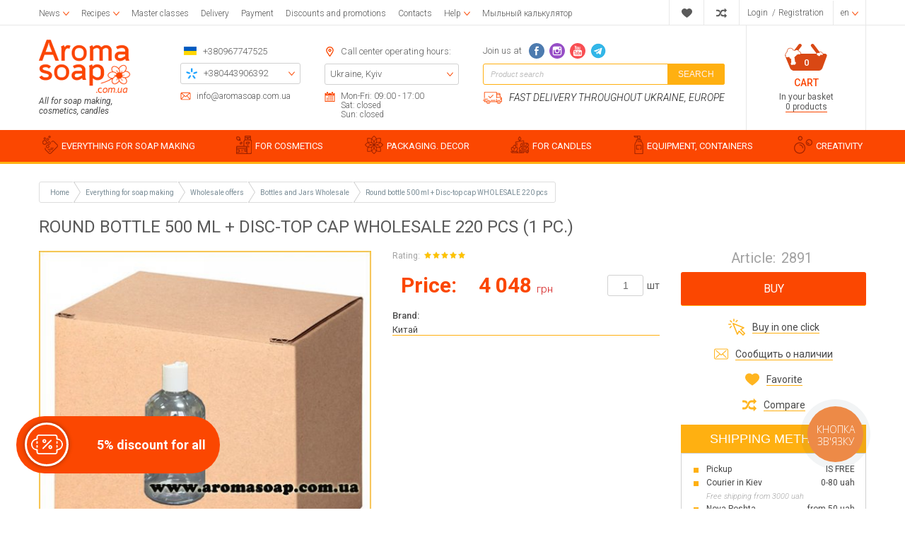

--- FILE ---
content_type: text/html; charset=UTF-8
request_url: https://www.aromasoap.com.ua/en/tara-opt/butylochka-kruglaya-500-ml--kryshka-disk-top-opt-220sht.html
body_size: 39775
content:
<!DOCTYPE html>
<html lang="en" prefix="og: http://ogp.me/ns#">
<head>
    
    <base href="https://www.aromasoap.com.ua/">


 <link rel="canonical" href="https://www.aromasoap.com.ua/en/tara-opt/butylochka-kruglaya-500-ml--kryshka-disk-top-opt-220sht.html" />


<link rel="alternate" hreflang="ru-ua" href="https://www.aromasoap.com.ua/" />
<link rel="alternate" hreflang="en-ua" href="https://www.aromasoap.com.ua/en" />
<link rel="alternate" hreflang="uk-ua" href="https://www.aromasoap.com.ua/ua" />
<link rel="alternate" hreflang="x-default" href="https://www.aromasoap.com.ua/ua" />

    
    
    <title>Round bottle 500 ml + Disc-top cap WHOLESALE 220 pcs buy Europe, USA, best price Aromasoap</title>


<meta http-equiv="Content-Type" content="text/html; charset=UTF-8">


    <meta name="description" content="Transparent round bottle 500 ml + Disc-top cap. Material: PET. Color: transparent. Ideal for shampoo, shower gel. 
 
 
 
 
 External thread diameter, mm 
 
 23.7 
 
 
 Internal thread diameter, mm 
 18.5 
 
 
 Product height, mm 
   
 
 
 Outer diameter of the product, mm 
   
 
 
 Capacity, ml 
 500" />

    <meta name="keywords" content="" />




    <meta name="robots" content="index,follow">

<meta name="viewport" content="width=device-width, initial-scale=1.0">

<meta name="generator" content="OkayCMS 2.2.2">







    <meta property="og:url" content="https://www.aromasoap.com.ua/en/tara-opt/butylochka-kruglaya-500-ml--kryshka-disk-top-opt-220sht.html">
    <meta property="og:type" content="website">
    <meta property="og:title" content="Round bottle 500 ml + Disc-top cap WHOLESALE 220 pcs">
    <meta property="og:description" content=''>
    <meta property="og:image" content="https://www.aromasoap.com.ua/files/products/opt-but-350-disktop_2.330x300.jpg">
    <link rel="image_src" href="https://www.aromasoap.com.ua/files/products/opt-but-350-disktop_2.330x300.jpg">
    
    <meta name="twitter:card" content="product"/>
    <meta name="twitter:url" content="https://www.aromasoap.com.ua/en/tara-opt/butylochka-kruglaya-500-ml--kryshka-disk-top-opt-220sht.html">
    <meta name="twitter:site" content="Aromasoap">
    <meta name="twitter:title" content="Round bottle 500 ml + Disc-top cap WHOLESALE 220 pcs">
    <meta name="twitter:description" content="">
    <meta name="twitter:image" content="https://www.aromasoap.com.ua/files/products/opt-but-350-disktop_2.330x300.jpg">
    <meta name="twitter:data1" content="Price for one piece">
    <meta name="twitter:label1" content="4048 UAH">
    <meta name="twitter:data2" content="Organization">
    <meta name="twitter:label2" content="ООО Интернет-магазин на OkayCMS">


    <link rel="canonical" href="https://www.aromasoap.com.ua/en/tara-opt/butylochka-kruglaya-500-ml--kryshka-disk-top-opt-220sht.html">



                        
            
            
            <link rel="alternate" hreflang="ru" href="https://www.aromasoap.com.ua/tara-opt/butylochka-kruglaya-500-ml--kryshka-disk-top-opt-220sht.html">
                                
                                        
            
            <link rel="alternate" hreflang="en" href="https://www.aromasoap.com.ua/en/tara-opt/butylochka-kruglaya-500-ml--kryshka-disk-top-opt-220sht.html">
                                
                                        
            
            <link rel="alternate" hreflang="uk" href="https://www.aromasoap.com.ua/ua/tara-opt/butylochka-kruglaya-500-ml--kryshka-disk-top-opt-220sht.html">
            



<!--add_markup_json-->
    
    
    <link href="design/aromasoap_1/images/favicon.png" type="image/x-icon" rel="icon">
    <link href="design/aromasoap_1/images/favicon.png" type="image/x-icon" rel="shortcut icon">

    <link href="https://fonts.googleapis.com/css?family=Open+Sans:300,300i,400,400i,600,600i,700,700i,800,800i|Roboto:100,100i,300,300i,400,400i,500,500i,700,700i,900,900i&display=swap&subset=cyrillic" rel="stylesheet">

    
    <link href="design/aromasoap_1/css/font-awesome.min.css?v=000029" rel="stylesheet">
    <link href="design/aromasoap_1/fonts/myfont.css?v=000029" rel="stylesheet">
    <link href="design/aromasoap_1/css/reset.css?v=000029" rel="stylesheet">
    <link href="design/aromasoap_1/css/grid.css?v=000029" rel="stylesheet">
    <link href="design/aromasoap_1/css/okay.css?v=000029" rel="stylesheet">
    <link href="design/aromasoap_1/css/media.css?v=000029" rel="stylesheet">

    
    <script src="design/aromasoap_1/js/jquery-2.1.4.min.js?v=000027"></script>

    
    <script src="design/aromasoap_1/js/jquery.matchHeight-min.js?v=000027" defer></script>

                        <!-- Google Tag Manager -->
<script>(function(w,d,s,l,i){w[l]=w[l]||[];w[l].push({'gtm.start':
new Date().getTime(),event:'gtm.js'});var f=d.getElementsByTagName(s)[0],
j=d.createElement(s),dl=l!='dataLayer'?'&l='+l:'';j.async=true;j.src=
'https://www.googletagmanager.com/gtm.js?id='+i+dl;f.parentNode.insertBefore(j,f);
})(window,document,'script','dataLayer','GTM-M6MQGCK');</script>
<!-- End Google Tag Manager -->

                    <!-- Meta Pixel Code -->
<script>
!function(f,b,e,v,n,t,s)
{if(f.fbq)return;n=f.fbq=function(){n.callMethod?
n.callMethod.apply(n,arguments):n.queue.push(arguments)};
if(!f._fbq)f._fbq=n;n.push=n;n.loaded=!0;n.version='2.0';
n.queue=[];t=b.createElement(e);t.async=!0;
t.src=v;s=b.getElementsByTagName(e)[0];
s.parentNode.insertBefore(t,s)}(window, document,'script',
'https://connect.facebook.net/en_US/fbevents.js');
fbq('init', '826208019788305');
fbq('track', 'PageView');
</script>
<noscript><img height="1" width="1" style="display:none"
src="https://www.facebook.com/tr?id=826208019788305&ev=PageView&noscript=1"
/></noscript>
<!-- End Meta Pixel Code -->
                    <meta name="cmsmagazine" content="231a9f3108fba988744fc23434449802" />
                    <meta name="facebook-domain-verification" content="fjya7huzy1ljj28cn4xh9uh29datvt" />
                    <meta name="google-site-verification" content="QzJimSOOgIfuJ8r7QRYASG5qzd_UV1cUrRr4ApWZ2g8" />
                	    
    <script>
          fbq('track', 'ViewContent', {
              content_ids: '2182',
              content_type: 'product'
          });
    </script>
		
	



</head>

<body >



            <!-- Google Tag Manager (noscript) -->
<noscript><iframe src="https://www.googletagmanager.com/ns.html?id=GTM-M6MQGCK"
height="0" width="0" style="display:none;visibility:hidden"></iframe></noscript>
<!-- End Google Tag Manager (noscript) -->
    
    <div class="hidden">
    <form id="fastorder" class="popup fn_validate_fast_order comment_form" method="post" action="/en/tara-opt/butylochka-kruglaya-500-ml--kryshka-disk-top-opt-220sht.html">
        <div class="h3">
            <span data-language="fast_order">Fast order</span>
        </div>
		<div id="fastorder_product" class="h4"></div>

        
        <input id="fastorder_product_id" value="" name="variant_id" type="hidden"/>
        <input type="hidden" name="IsFastOrder" value="true">

        
        
        
        <div class="form_group">
            <input class="form_input mask_phone_number" type="text" name="phone" value="" data-language="form_phone" placeholder="Phone number (uncheck the box below)*"/>
        </div>
        
        <div class="col-lg-12 form_group_capthca_button">
        <div class="comment_footer fn_fast_btn">
            <input class="comment_footer_button" type="submit" name="checkout" data-language="callback_order" value="Order"/>
        </div>
        
        
                
                <div class="captcha">
                    <div class="secret_number">46 + ? = 50</div>
                    <input class="form_input input_captcha" type="text" name="captcha_code" value="" placeholder="Enter Captcha*">

                </div>
            </div>
            </form>
</div>

<header class="header">
    <div class="top_header hidden-md-down">
        <div class="container">
            <div class="d-flex justify-content-between align-items-center">
                <div class="top_header_pages">    <div class="menu_group menu_group_header">
        
                                    <ul class="fn_menu_list menu_list menu_list_1">
                                                                                                                    <li class="menu_item menu_item_1 menu_eventer">
                                <a class="menu_link" href="en/articles/novosti" >
                                    <span>News</span>
                                 </a>
                                                            <ul class="fn_menu_list menu_list menu_list_2">
                                                                                                                            </ul>
                    
                            </li>
                                                                                                <li class="menu_item menu_item_1 menu_eventer">
                                <a class="menu_link" href="en/articles/foto-video-retsepty" >
                                    <span>Recipes</span>
                                 </a>
                                                            <ul class="fn_menu_list menu_list menu_list_2">
                                                                        <li class="menu_item menu_item_2 ">
                                <a class="menu_link" href="en/articles/retsepty-myla-s-nulya" >
                                    <span>Soap recipes from scratch</span>
                                 </a>
                                                    
                            </li>
                                                                                                <li class="menu_item menu_item_2 ">
                                <a class="menu_link" href="en/articles/retsepty-myla-iz-mylnoj-osnovy" >
                                    <span>Soap recipes from soap base</span>
                                 </a>
                                                    
                            </li>
                                                                                                <li class="menu_item menu_item_2 ">
                                <a class="menu_link" href="en/articles/retsepty-detskogo-myla" >
                                    <span>Baby soap recipes</span>
                                 </a>
                                                    
                            </li>
                                                                                                <li class="menu_item menu_item_2 ">
                                <a class="menu_link" href="en/articles/retsepty-kremovareniya" >
                                    <span>Cream making recipes</span>
                                 </a>
                                                    
                            </li>
                                                                                                <li class="menu_item menu_item_2 ">
                                <a class="menu_link" href="en/articles/retsepty-skrabov" >
                                    <span>Scrub recipes</span>
                                 </a>
                                                    
                            </li>
                                                                                                <li class="menu_item menu_item_2 ">
                                <a class="menu_link" href="en/articles/retsepty-bombochek-dlya-vannoj" >
                                    <span>Bath Bomb Recipes</span>
                                 </a>
                                                    
                            </li>
                                                                                                <li class="menu_item menu_item_2 ">
                                <a class="menu_link" href="en/articles/retsepty-duhov" >
                                    <span>Perfume recipes</span>
                                 </a>
                                                    
                            </li>
                                                                                                <li class="menu_item menu_item_2 ">
                                <a class="menu_link" href="en/articles/retsepty-po-uhodu-za-volosami" >
                                    <span>Hair care recipes</span>
                                 </a>
                                                    
                            </li>
                                                                                                <li class="menu_item menu_item_2 ">
                                <a class="menu_link" href="en/articles/retsepty-dekorativnoj-kosmetiki" >
                                    <span>Decorative cosmetics recipes</span>
                                 </a>
                                                    
                            </li>
                                                                                                <li class="menu_item menu_item_2 ">
                                <a class="menu_link" href="en/articles/retsepty-svechej" >
                                    <span>Candle Recipes</span>
                                 </a>
                                                    
                            </li>
                                                                                                <li class="menu_item menu_item_2 ">
                                <a class="menu_link" href="en/articles/obschie-stati-po-mylovareniyu" >
                                    <span>General soap making articles</span>
                                 </a>
                                                    
                            </li>
                                                                                                <li class="menu_item menu_item_2 ">
                                <a class="menu_link" href="en/articles/obschie-stati-po-kosmetike" >
                                    <span>General cosmetic making articles</span>
                                 </a>
                                                    
                            </li>
                                                            </ul>
                    
                            </li>
                                                                                                <li class="menu_item menu_item_1 ">
                                <a class="menu_link" href="en/events" >
                                    <span>Master classes</span>
                                 </a>
                                                    
                            </li>
                                                                                                <li class="menu_item menu_item_1 ">
                                <a class="menu_link" href="en/dostavka" >
                                    <span>Delivery</span>
                                 </a>
                                                    
                            </li>
                                                                                                <li class="menu_item menu_item_1 ">
                                <a class="menu_link" href="en/oplata" >
                                    <span>Payment</span>
                                 </a>
                                                    
                            </li>
                                                                                                <li class="menu_item menu_item_1 ">
                                <a class="menu_link" href="en/discounts" >
                                    <span>Discounts and promotions</span>
                                 </a>
                                                    
                            </li>
                                                                                                                                                                                        <li class="menu_item menu_item_1 ">
                                <a class="menu_link" href="en/contact" >
                                    <span>Contacts</span>
                                 </a>
                                                    
                            </li>
                                                                                                                                            <li class="menu_item menu_item_1 menu_eventer">
                                <a class="menu_link" href="javascript:;" >
                                    <span>Help</span>
                                 </a>
                                                            <ul class="fn_menu_list menu_list menu_list_2">
                                                                        <li class="menu_item menu_item_2 ">
                                <a class="menu_link" href="en/help" >
                                    <span>Help with authorization</span>
                                 </a>
                                                    
                            </li>
                                                                                                <li class="menu_item menu_item_2 ">
                                <a class="menu_link" href="en/kak-zakazat" >
                                    <span>How to order?</span>
                                 </a>
                                                    
                            </li>
                                                                                                <li class="menu_item menu_item_2 ">
                                <a class="menu_link" href="en/vozvrat" >
                                    <span>Return</span>
                                 </a>
                                                    
                            </li>
                                                                                                <li class="menu_item menu_item_2 ">
                                <a class="menu_link" href="en/dogovor-oferti" >
                                    <span>Public offer agreement</span>
                                 </a>
                                                    
                            </li>
                                                            </ul>
                    
                            </li>
                                                                                                <li class="menu_item menu_item_1 ">
                                <a class="menu_link" href="en/soap_calculator" target="_blank">
                                    <span>Мыльный калькулятор</span>
                                 </a>
                                                    
                            </li>
                                                            </ul>
                    
    </div>
</div>
                <div class="top_header_informers d-flex justify-content-end align-items-center">

                    
                    <div id="wishlist" class="informer informer_svg">
                            















<svg width="18px" height="18px" viewBox="0 0 176.104 176.104">
    <path d="M150.383,18.301c-7.13-3.928-15.308-6.187-24.033-6.187c-15.394,0-29.18,7.015-38.283,18.015    c-9.146-11-22.919-18.015-38.334-18.015c-8.704,0-16.867,2.259-24.013,6.187C10.388,26.792,0,43.117,0,61.878    C0,67.249,0.874,72.4,2.457,77.219c8.537,38.374,85.61,86.771,85.61,86.771s77.022-48.396,85.571-86.771    c1.583-4.819,2.466-9.977,2.466-15.341C176.104,43.124,165.716,26.804,150.383,18.301z" fill="currentColor"/>
</svg>






                    </div>

                    
                    <div id="comparison" class="informer informer_svg">
                            
















<svg width="18px" height="18px" viewBox="0 0 511.626 511.626">
    <path d="M234.693,270.09c8.754-20.745,16.175-37.019,22.266-48.82c4.568-8.754,8.854-16.13,12.851-22.126    c3.993-5.996,8.85-11.849,14.558-17.558c5.715-5.711,12.278-9.998,19.705-12.85c7.419-2.855,15.697-4.283,24.838-4.283h73.084    v54.818c0,2.474,0.903,4.617,2.71,6.423c1.807,1.809,3.949,2.712,6.42,2.712c2.669,0,4.859-0.854,6.563-2.568l91.365-91.359    c1.718-1.715,2.573-3.901,2.573-6.567c0-2.666-0.855-4.853-2.573-6.574L417.976,30.26c-2.279-1.902-4.572-2.849-6.852-2.849    c-2.669,0-4.853,0.855-6.57,2.57c-1.704,1.713-2.56,3.9-2.56,6.565v54.814h-73.084c-12.946,0-25.126,1.574-36.549,4.714    c-11.423,3.14-21.56,7.135-30.409,11.991c-8.852,4.854-17.416,11.372-25.697,19.558c-8.28,8.182-15.324,16.084-21.126,23.697    c-5.804,7.611-11.897,17.127-18.272,28.549c-6.374,11.42-11.514,21.414-15.416,29.978c-3.903,8.566-8.613,19.13-14.132,31.693    c-8.757,20.746-16.18,37.022-22.27,48.822c-4.567,8.754-8.853,16.132-12.847,22.127c-3.996,5.996-8.853,11.848-14.562,17.557    c-5.711,5.715-12.278,9.999-19.701,12.854c-7.421,2.854-15.703,4.284-24.838,4.284H9.139c-2.666,0-4.856,0.849-6.567,2.566    c-1.709,1.711-2.568,3.895-2.568,6.563v54.823c0,2.663,0.862,4.853,2.575,6.57c1.714,1.712,3.905,2.567,6.567,2.567h63.954    c12.946,0,25.125-1.574,36.547-4.716c11.42-3.142,21.558-7.139,30.406-11.991c8.853-4.856,17.417-11.376,25.697-19.562    c8.278-8.179,15.324-16.084,21.128-23.694c5.802-7.615,11.894-17.129,18.271-28.548c6.374-11.424,11.516-21.416,15.416-29.979    C224.464,293.217,229.173,282.656,234.693,270.09z" fill="currentColor"/>
    <path d="M9.135,164.45h63.954c8.375,0,16.13,1.381,23.269,4.143s13.134,6.091,17.987,9.995c4.854,3.904,9.707,9.279,14.561,16.13    c4.853,6.855,8.708,12.9,11.563,18.131c2.853,5.236,6.374,12.137,10.562,20.701c14.659-34.451,27.694-60.432,39.115-77.943    c-30.454-42.825-69.473-64.241-117.058-64.241H9.135c-2.666,0-4.856,0.855-6.567,2.57C0.859,95.647,0,97.834,0,100.5v54.818    c0,2.667,0.855,4.851,2.568,6.563C4.283,163.596,6.473,164.45,9.135,164.45z" fill="currentColor"/>
    <path d="M417.983,286.085c-2.286-1.902-4.572-2.847-6.858-2.847c-2.662,0-4.853,0.852-6.563,2.566    c-1.711,1.711-2.566,3.901-2.566,6.563v54.823h-73.091c-8.378,0-16.132-1.383-23.271-4.147    c-7.139-2.759-13.135-6.088-17.987-9.993c-4.849-3.901-9.705-9.28-14.558-16.135c-4.856-6.852-8.713-12.898-11.567-18.135    c-2.852-5.226-6.373-12.135-10.561-20.693c-14.655,34.259-27.596,60.24-38.828,77.943c5.137,7.422,10.467,14.037,15.987,19.838    c5.518,5.804,10.754,10.896,15.702,15.276c4.949,4.374,10.564,8.186,16.844,11.416c6.283,3.237,11.8,5.948,16.563,8.139    c4.771,2.189,10.76,3.949,17.99,5.283c7.231,1.328,13.322,2.334,18.271,2.991c4.948,0.664,11.707,1.143,20.272,1.431    c8.562,0.287,15.51,0.376,20.834,0.287c5.335-0.096,13.045-0.198,23.134-0.287c10.089-0.093,18.179-0.144,24.271-0.144v54.819    c0,2.474,0.903,4.616,2.71,6.423c1.807,1.808,3.949,2.711,6.42,2.711c2.669,0,4.859-0.855,6.563-2.566l91.365-91.358    c1.711-1.718,2.566-3.901,2.566-6.57c0-2.666-0.855-4.853-2.573-6.563L417.983,286.085z" fill="currentColor"/>
</svg>





                    </div>

                    
                    <div class="informer informer_user">
                                                    <a class="account_informer" href="javascript:;" onclick="document.location.href = 'en/user/login'" title="Login">
                                <span class="account_name small-hidden" data-language="index_login">Login</span>
                            </a>  /
                            <a class="account_informer" href="javascript:;" onclick="document.location.href = 'en/user/register'" title="Registration">
                                <span class="small-hidden" data-language="login_registration">Registration</span>
                            </a>
                                            </div>

                    
                                                                                                                                                                                                                                                                                                                                                                                                                                                            <div class="informer languages menu_eventer">
                                <div class="fn_switch lang_switch">
                                    
                                    <span class="informer_name lg-hidden">en</span>
                                </div>
                                <div class="dropdown">
                                                                                                                        
                                            
                                            
                                            <a class="switcher__link dropdown_item"
                                               href="tara-opt/butylochka-kruglaya-500-ml--kryshka-disk-top-opt-220sht.html">
                                                <span class="tablet-hidden">Russian</span>
                                                <span class="lg-hidden">ru</span>
                                            </a>
                                                                                                                                                                
                                                                                                                                        
                                            
                                            <a class="switcher__link dropdown_item active"
                                               href="en/tara-opt/butylochka-kruglaya-500-ml--kryshka-disk-top-opt-220sht.html">
                                                <span class="tablet-hidden">English</span>
                                                <span class="lg-hidden">en</span>
                                            </a>
                                                                                                                                                                
                                                                                                                                        
                                            
                                            <a class="switcher__link dropdown_item"
                                               href="ua/tara-opt/butylochka-kruglaya-500-ml--kryshka-disk-top-opt-220sht.html">
                                                <span class="tablet-hidden">Ukrainian</span>
                                                <span class="lg-hidden">ua</span>
                                            </a>
                                                                            
                                </div>
                            </div>
                                            
                    
                                    </div>
            </div>
        </div>
    </div>

    <div class="middle_header">
        <div class="container">
            <div class="f_row d-flex justify-content-between align-items-md-stretch flex-nowrap">
                <div class="hidden-lg-up mobile_menu_icon fn_menu_switch">















    <svg class="menu_icon" width="16px" height="12px" viewBox="0 0 16 12"  version="1.1" xmlns="http://www.w3.org/2000/svg" xmlns:xlink="http://www.w3.org/1999/xlink">
        <g>
            <rect fill="currentColor" class="bar" x="1" y="10" width="16" height="2"></rect>
            <rect fill="currentColor" class="bar" x="1" y="5" width="16" height="2"></rect>
            <rect fill="currentColor" class="bar" x="1" y="0" width="16" height="2"></rect>
        </g>
    </svg>




</div>
                <div class="mobile_menu">

                    
                        <div class="menu_group menu_group_mobile_menu">
        
                                    <ul class="fn_menu_list menu_list menu_list_1">
                                                                        <li class="menu_item menu_item_1 ">
                                <a class="menu_link" href="en/all-products" >
                                    <span>Catalog</span>
                                 </a>
                                                    
                            </li>
                                                                                                <li class="menu_item menu_item_1 ">
                                <a class="menu_link" href="en/articles/foto-video-retsepty" >
                                    <span>Photo and video recipes</span>
                                 </a>
                                                    
                            </li>
                                                                                                <li class="menu_item menu_item_1 ">
                                <a class="menu_link" href="en/events" >
                                    <span>Master classes</span>
                                 </a>
                                                    
                            </li>
                                                                                                <li class="menu_item menu_item_1 ">
                                <a class="menu_link" href="en/dostavka" >
                                    <span>Delivery</span>
                                 </a>
                                                    
                            </li>
                                                                                                <li class="menu_item menu_item_1 ">
                                <a class="menu_link" href="en/oplata" >
                                    <span>Payment</span>
                                 </a>
                                                    
                            </li>
                                                                                                <li class="menu_item menu_item_1 ">
                                <a class="menu_link" href="en/discounted" >
                                    <span>Discounts and promotions</span>
                                 </a>
                                                    
                            </li>
                                                                                                <li class="menu_item menu_item_1 ">
                                <a class="menu_link" href="en/articles/novosti" >
                                    <span>News</span>
                                 </a>
                                                    
                            </li>
                                                                                                                                            <li class="menu_item menu_item_1 ">
                                <a class="menu_link" href="en/reviews" >
                                    <span>Reviews</span>
                                 </a>
                                                    
                            </li>
                                                                                                <li class="menu_item menu_item_1 ">
                                <a class="menu_link" href="en/soap_calculator" >
                                    <span>Soap calculator</span>
                                 </a>
                                                    
                            </li>
                                                                                                <li class="menu_item menu_item_1 menu_eventer">
                                <a class="menu_link" href="en/help" >
                                    <span>Help</span>
                                 </a>
                                                            <ul class="fn_menu_list menu_list menu_list_2">
                                                                                                                                                                        </ul>
                    
                            </li>
                                                                                                <li class="menu_item menu_item_1 ">
                                <a class="menu_link" href="en/wishlist" >
                                    <span>Favorites</span>
                                 </a>
                                                    
                            </li>
                                                                                                <li class="menu_item menu_item_1 ">
                                <a class="menu_link" href="en/contact" >
                                    <span>How to order?</span>
                                 </a>
                                                    
                            </li>
                                                                                                                                                    </ul>
                    
    </div>


                    <div class="mobile_menu_footer">
                        <div class="mob_menu_foot_item">
                                                        <a class="account_informer" href="javascript:;" onclick="document.location.href = 'en/user/login'" title="Login">
                                <span class="account_name small-hidden" data-language="index_login">Login</span>
                            </a>  /
                            <a class="account_informer" href="javascript:;" onclick="document.location.href = 'en/user/register'" title="Registration">
                                <span class="small-hidden" data-language="login_registration">Registration</span>
                            </a>
                                                    </div>
                        <div class="mob_menu_foot_item">
                            
                                                                                                                                                                                                                                                                                                                                                                                                                                                                                            <div class="languages">
                                                                                                            
                                        
                                        
                                        <a class="switcher__link languages_item"
                                           href="tara-opt/butylochka-kruglaya-500-ml--kryshka-disk-top-opt-220sht.html">
                                            <span class="tablet-hidden">Russian</span>
                                        </a>
                                                                                                                                                
                                                                                                                            
                                        
                                        <a class="switcher__link languages_item active"
                                           href="en/tara-opt/butylochka-kruglaya-500-ml--kryshka-disk-top-opt-220sht.html">
                                            <span class="tablet-hidden">English</span>
                                        </a>
                                                                                                                                                
                                                                                                                            
                                        
                                        <a class="switcher__link languages_item"
                                           href="ua/tara-opt/butylochka-kruglaya-500-ml--kryshka-disk-top-opt-220sht.html">
                                            <span class="tablet-hidden">Ukrainian</span>
                                        </a>
                                                                                                </div>
                                                                                </div>
                    </div>
                </div>
                
                <a class="logo f_col-lg-2 hidden-sm-down" href="en">
                    <img src="design/aromasoap_1/images/Aroma_soap_main_setka_1170.png" alt="Aromasoap"/>
                    <div class="logo_promo hidden-md-down" data-language="logo_promo">All for soap making, cosmetics, candles</div>
                </a>

                <div class="middle_header_center d-flex justify-content-between justify-content-lg-around justify-content-xl-between align-items-start f_col-md-8 f_col-lg-8">
                    <div class="mobile_header_phones hidden-md-up">
                        <div class="mob_h_phones">
                            <div class="header_box_row mob_h_email_item d-flex align-items-center small_fonts">
                                














<svg width="22px" height="22px" viewBox="0 0 512 512">
    <path d="M448,64H64C28.656,64,0,92.656,0,128v256c0,35.344,28.656,64,64,64h384c35.344,0,64-28.656,64-64V128   C512,92.656,483.344,64,448,64z M342.656,234.781l135.469-116.094c0.938,3,1.875,6,1.875,9.313v256   c0,2.219-0.844,4.188-1.281,6.281L342.656,234.781z M448,96c2.125,0,4,0.813,6,1.219L256,266.938L58,97.219   C60,96.813,61.875,96,64,96H448z M33.266,390.25C32.828,388.156,32,386.219,32,384V128c0-3.313,0.953-6.313,1.891-9.313   L169.313,234.75L33.266,390.25z M64,416c-3.234,0-6.172-0.938-9.125-1.844l138.75-158.563l51.969,44.531   C248.578,302.719,252.297,304,256,304s7.422-1.281,10.406-3.875l51.969-44.531l138.75,158.563C454.188,415.062,451.25,416,448,416   H64z" fill="currentColor"/>
</svg>






                                <a href="mailto:info@aromasoap.com.ua" data-language="company_email" >info@aromasoap.com.ua</a>
                            </div>
                            <div class="mob_h_phones_visible">
                                <a class="icon_flag" href="tel:+380967747525" data-language="company_phone_1" >+380967747525</a>
                                <i class="fn_switch_phone mob_h_phones-arrow">












<svg class="arrow_right" version="1.1" xmlns="http://www.w3.org/2000/svg" xmlns:xlink="http://www.w3.org/1999/xlink" width="24" height="24" viewBox="0 0 24 24">
    <path fill="currentColor" d="M16.462 12l-9.805-10.188c-0.368-0.371-0.368-0.971 0-1.344 0.368-0.371 0.962-0.371 1.33 0l10.751 10.858c0.368 0.372 0.368 0.973 0 1.344l-10.751 10.858c-0.368 0.372-0.962 0.371-1.33 0-0.368-0.369-0.368-0.971 0-1.344l9.805-10.184z"></path>
</svg>







</i>
                            </div>
                            <div class="mob_h_phones_hiddden">
                                <a class="header_box_hidden_item mobo mobo-kyivstar-24" href="tel:+380443906392">
                                    <span data-language="company_phone_2">+380443906392</span>
                                </a>
                                <a class="header_box_hidden_item mobo mobo-vodafone-24" href="tel:+380504785777">
                                    <span data-language="company_phone_3">+380504785777</span>
                                </a>
                                <a class="header_box_hidden_item mobo mobo-lifecell-24" href="tel:+380937914582">
                                    <span data-language="company_phone_4">+380937914582</span>
                                </a>
                                <a class="fn_callback header_box_hidden_item callback" href="#fn_callback" data-language="index_back_call">Call me back</a>
                            </div>
                        </div>
                    </div>
                    <div class="header_box_content header_box_phones hidden-sm-down">
                        <div class="header_box_phones_top header_box_row d-flex align-items-center">
                            <a class="icon_flag" href="tel:+380967747525" data-language="company_phone_1" >+380967747525</a>
                        </div>
                        <div class="header_box_row header_box_border">
                            <div class="header_box_border_hidden">
                                <a class="header_box_hidden_item mobo mobo-kyivstar-24" href="tel:+380443906392">
                                    <span data-language="company_phone_2">+380443906392</span>
                                </a>
                                <a class="header_box_hidden_item mobo mobo-vodafone-24" href="tel:+380504785777">
                                    <span data-language="company_phone_3">+380504785777</span>
                                </a>
                                <a class="header_box_hidden_item mobo mobo-lifecell-24" href="tel:+380937914582">
                                    <span data-language="company_phone_4">+380937914582</span>
                                </a>
                                <a class="fn_callback header_box_hidden_item callback" href="#fn_callback" data-language="index_back_call">Call me back</a>
                            </div>
                        </div>
                        <div class="header_box_row header_box_foot-email d-flex align-items-center small_fonts">
                            














<svg width="22px" height="22px" viewBox="0 0 512 512">
    <path d="M448,64H64C28.656,64,0,92.656,0,128v256c0,35.344,28.656,64,64,64h384c35.344,0,64-28.656,64-64V128   C512,92.656,483.344,64,448,64z M342.656,234.781l135.469-116.094c0.938,3,1.875,6,1.875,9.313v256   c0,2.219-0.844,4.188-1.281,6.281L342.656,234.781z M448,96c2.125,0,4,0.813,6,1.219L256,266.938L58,97.219   C60,96.813,61.875,96,64,96H448z M33.266,390.25C32.828,388.156,32,386.219,32,384V128c0-3.313,0.953-6.313,1.891-9.313   L169.313,234.75L33.266,390.25z M64,416c-3.234,0-6.172-0.938-9.125-1.844l138.75-158.563l51.969,44.531   C248.578,302.719,252.297,304,256,304s7.422-1.281,10.406-3.875l51.969-44.531l138.75,158.563C454.188,415.062,451.25,416,448,416   H64z" fill="currentColor"/>
</svg>






                            <a href="mailto:info@aromasoap.com.ua" data-language="company_email" >info@aromasoap.com.ua</a>
                        </div>
                    </div>
                    <div class="header_box_content header_box_adress hidden-lg-down">
                        <div class="header_box_row d-flex align-items-center">
                            











<svg width="22px" height="22px" viewBox="0 0 792 792">
    <path d="M396,173.25c-68.359,0-123.75,55.391-123.75,123.75S327.641,420.75,396,420.75S519.75,365.359,519.75,297     S464.359,173.25,396,173.25z M396,346.5c-27.299,0-49.5-22.226-49.5-49.5s22.201-49.5,49.5-49.5c27.299,0,49.5,22.201,49.5,49.5     S423.299,346.5,396,346.5z M396,0C231.982,0,99,133.006,99,297c0,59.351,17.424,114.617,47.396,161.023L344,763.686     C355.014,780.714,374.195,792,396,792s40.986-11.286,52-28.339l197.604-305.662C675.576,411.617,693,356.351,693,297     C693,133.006,560.043,0,396,0z M583.233,417.706L396,707.355L208.766,417.73c-23.24-35.962-35.516-77.715-35.516-120.73     c0-122.834,99.94-222.75,222.75-222.75S618.75,174.166,618.75,297C618.75,340.016,606.474,381.769,583.233,417.706z" fill="currentColor"/>
</svg>









                            <span class="times_text" data-language="index_we_open">Call center operating hours:</span>
                        </div>
                        <div class="header_box_row header_box_border">
                            <div class="header_box_border_hidden">
                                <a href="javascript:;" class="header_box_hidden_item" data-language="index_location_1">Ukraine, Kyiv</a>
                                <a href="javascript:;" class="header_box_hidden_item" data-language="index_location_2"></a>
                                <a href="/contact" class="header_box_hidden_item" data-language="index_location_3"></a>
                                <a href="javascript:;" class="header_box_hidden_item" data-language="index_location_4"></a>
                                <a href="javascript:;" class="header_box_hidden_item" data-language="index_location_5"></a>
                            </div>
                        </div>
                        <div class="header_box_row d-flex align-items-start small_fonts">
                            













<svg viewBox="0 0 29.121 29.121" width="20px" height="20px">
    <path d="M21.706,6.146c1.116,0,2.02-0.898,2.02-2.016V2.02c0-1.119-0.903-2.02-2.02-2.02   s-2.019,0.9-2.019,2.02v2.111C19.688,5.248,20.59,6.146,21.706,6.146z" fill="currentColor"/>
    <path d="M28.882,3.494h-4.066v1.027c0,1.695-1.377,3.076-3.075,3.076c-1.7,0-3.074-1.381-3.074-3.076V3.494   h-8.205v1.027c0,1.695-1.379,3.076-3.076,3.076s-3.075-1.38-3.075-3.076V3.494L0.208,3.443v25.678H2.26h24.604l2.049-0.006   L28.882,3.494z M26.862,27.076H2.26V10.672h24.604v16.404H26.862z" fill="currentColor"/>
    <path d="M7.354,6.146c1.116,0,2.021-0.898,2.021-2.016V2.02C9.375,0.9,8.47,0,7.354,0S5.336,0.9,5.336,2.02   v2.111C5.336,5.248,6.237,6.146,7.354,6.146z" fill="currentColor"/>
    <rect x="10.468" y="12.873" width="3.231" height="2.852" fill="currentColor"/>
    <rect x="15.692" y="12.873" width="3.234" height="2.852" fill="currentColor"/>
    <rect x="20.537" y="12.873" width="3.231" height="2.852" fill="currentColor"/>
    <rect x="10.468" y="17.609" width="3.231" height="2.85" fill="currentColor"/>
    <rect x="15.692" y="17.609" width="3.234" height="2.85" fill="currentColor"/>
    <rect x="20.537" y="17.609" width="3.231" height="2.85" fill="currentColor"/>
    <rect x="10.468" y="22.439" width="3.231" height="2.85" fill="currentColor"/>
    <rect x="5.336" y="17.609" width="3.229" height="2.85" fill="currentColor"/>
    <rect x="5.336" y="22.439" width="3.229" height="2.85" fill="currentColor"/>
    <rect x="15.692" y="22.439" width="3.234" height="2.85" fill="currentColor"/>
    <rect x="20.537" y="22.439" width="3.231" height="2.85" fill="currentColor"/>
</svg>







                            <div class="">
                                <div data-language="company_open_hours_1">Mon-Fri: 09:00 - 17:00</div>
                                <div data-language="company_open_hours_2">Sat: closed</div>
                                <div data-language="company_open_hours_3">Sun: closed</div>
                            </div>
                        </div>
                    </div>
                    <div class="header_box_content header_box_form">
                        <div class="header_box_row boxed_social_header">
                            <div class="logo_promo hidden-lg-up" data-language="logo_promo">All for soap making, cosmetics, candles</div>
                            
                            <div class="boxed_social hidden-md-down">
                                <span class="label_social" data-language="index_in_networks">Join us at</span>
                              
                                <div class="icons_social">
                                    <!--noindex--><a rel="nofollow" class="fb" href="https://www.facebook.com/Aromasoapcomua/" target="_blank" title="Facebook">
                                        

















<svg width="24px" height="24px" viewBox="0 0 612 612">
    <path d="M612,306C612,137.004,474.995,0,306,0C137.004,0,0,137.004,0,306c0,168.995,137.004,306,306,306   C474.995,612,612,474.995,612,306z M223.825,306v-58.557h35.885V212.03c0-47.764,14.271-82.175,66.569-82.175h62.201v58.418   h-43.785c-21.949,0-26.929,14.577-26.929,29.849v29.32h67.487L376.046,306h-58.278v176.617H259.71V306H223.825z" fill="currentColor"/>
</svg>



                                    </a><!--/noindex-->
                                    <!--noindex--><a rel="nofollow" class="ins" href="https://www.instagram.com/aromasoap.com.ua/" target="_blank" title="Instagram">
                                        


















<svg width="24px" height="24px" viewBox="0 0 49.652 49.652">
    <path d="M24.825,29.796c2.739,0,4.972-2.229,4.972-4.97c0-1.082-0.354-2.081-0.94-2.897c-0.903-1.252-2.371-2.073-4.029-2.073     c-1.659,0-3.126,0.82-4.031,2.072c-0.588,0.816-0.939,1.815-0.94,2.897C19.854,27.566,22.085,29.796,24.825,29.796z" fill="currentColor"/>
    <polygon points="35.678,18.746 35.678,14.58 35.678,13.96 35.055,13.962 30.891,13.975 30.907,18.762    " fill="currentColor"/>
    <path d="M24.826,0C11.137,0,0,11.137,0,24.826c0,13.688,11.137,24.826,24.826,24.826c13.688,0,24.826-11.138,24.826-24.826     C49.652,11.137,38.516,0,24.826,0z M38.945,21.929v11.56c0,3.011-2.448,5.458-5.457,5.458H16.164     c-3.01,0-5.457-2.447-5.457-5.458v-11.56v-5.764c0-3.01,2.447-5.457,5.457-5.457h17.323c3.01,0,5.458,2.447,5.458,5.457V21.929z" fill="currentColor"/>
    <path d="M32.549,24.826c0,4.257-3.464,7.723-7.723,7.723c-4.259,0-7.722-3.466-7.722-7.723c0-1.024,0.204-2.003,0.568-2.897     h-4.215v11.56c0,1.494,1.213,2.704,2.706,2.704h17.323c1.491,0,2.706-1.21,2.706-2.704v-11.56h-4.217     C32.342,22.823,32.549,23.802,32.549,24.826z" fill="currentColor"/>
</svg>


                                    </a><!--/noindex-->
                                    <!--noindex--><a rel="nofollow" class="ytb" href="https://www.youtube.com/channel/UC-DTHsYNK1-ZSB65iFKl4Hw/featured" target="_blank"  title="Youtube">
                                        



















<svg width="24px" height="24px" viewBox="0 0 97.75 97.75">
    <polygon points="25.676,52.482 29.551,52.482 29.551,73.455 33.217,73.455 33.217,52.482 37.164,52.482 37.164,49.047     25.676,49.047   " fill="currentColor"/>
    <path d="M56.674,55.046c-1.212,0-2.343,0.662-3.406,1.972v-7.972h-3.295v24.409h3.295v-1.762c1.103,1.361,2.233,2.013,3.406,2.013    c1.311,0,2.193-0.69,2.633-2.044c0.221-0.771,0.334-1.982,0.334-3.665v-7.242c0-1.722-0.113-2.924-0.334-3.655    C58.868,55.736,57.984,55.046,56.674,55.046z M56.344,68.255c0,1.644-0.482,2.454-1.434,2.454c-0.541,0-1.092-0.259-1.643-0.811    V58.814c0.551-0.545,1.102-0.803,1.643-0.803c0.951,0,1.434,0.842,1.434,2.482V68.255z" fill="currentColor"/>
    <path d="M43.824,69.167c-0.731,1.033-1.422,1.542-2.084,1.542c-0.44,0-0.691-0.259-0.771-0.771c-0.03-0.106-0.03-0.508-0.03-1.28    v-13.39h-3.296v14.379c0,1.285,0.111,2.153,0.291,2.705c0.331,0.922,1.063,1.354,2.123,1.354c1.213,0,2.457-0.732,3.767-2.234    v1.984h3.298V55.268h-3.298V69.167z" fill="currentColor"/>
    <path d="M46.653,38.466c1.073,0,1.588-0.851,1.588-2.551v-7.731c0-1.701-0.515-2.548-1.588-2.548c-1.074,0-1.59,0.848-1.59,2.548    v7.731C45.063,37.616,45.579,38.466,46.653,38.466z" fill="currentColor"/>
    <path d="M48.875,0C21.882,0,0,21.882,0,48.875S21.882,97.75,48.875,97.75S97.75,75.868,97.75,48.875S75.868,0,48.875,0z     M54.311,22.86h3.321v13.532c0,0.781,0,1.186,0.04,1.295c0.073,0.516,0.335,0.78,0.781,0.78c0.666,0,1.365-0.516,2.104-1.559    V22.86h3.33v18.379h-3.33v-2.004c-1.326,1.52-2.59,2.257-3.805,2.257c-1.072,0-1.812-0.435-2.146-1.365    c-0.184-0.557-0.295-1.436-0.295-2.733V22.86L54.311,22.86z M41.733,28.853c0-1.965,0.334-3.401,1.042-4.33    c0.921-1.257,2.218-1.885,3.878-1.885c1.668,0,2.964,0.628,3.885,1.885c0.698,0.928,1.032,2.365,1.032,4.33v6.436    c0,1.954-0.334,3.403-1.032,4.322c-0.921,1.254-2.217,1.881-3.885,1.881c-1.66,0-2.957-0.627-3.878-1.881    c-0.708-0.919-1.042-2.369-1.042-4.322V28.853z M32.827,16.576l2.622,9.685l2.519-9.685h3.735L37.26,31.251v9.989h-3.692v-9.989    c-0.335-1.77-1.074-4.363-2.259-7.803c-0.778-2.289-1.589-4.585-2.367-6.872H32.827z M75.186,75.061    c-0.668,2.899-3.039,5.039-5.894,5.358c-6.763,0.755-13.604,0.759-20.42,0.755c-6.813,0.004-13.658,0-20.419-0.755    c-2.855-0.319-5.227-2.458-5.893-5.358c-0.951-4.129-0.951-8.638-0.951-12.89s0.012-8.76,0.962-12.89    c0.667-2.9,3.037-5.04,5.892-5.358c6.762-0.755,13.606-0.759,20.421-0.755c6.813-0.004,13.657,0,20.419,0.755    c2.855,0.319,5.227,2.458,5.896,5.358c0.948,4.13,0.942,8.638,0.942,12.89S76.137,70.932,75.186,75.061z" fill="currentColor"/>
    <path d="M67.17,55.046c-1.686,0-2.995,0.619-3.947,1.864c-0.699,0.92-1.018,2.342-1.018,4.285v6.371    c0,1.933,0.357,3.365,1.059,4.276c0.951,1.242,2.264,1.863,3.988,1.863c1.721,0,3.072-0.651,3.984-1.972    c0.4-0.584,0.66-1.245,0.77-1.975c0.031-0.33,0.07-1.061,0.07-2.124v-0.479h-3.361c0,1.32-0.043,2.053-0.072,2.232    c-0.188,0.881-0.662,1.321-1.473,1.321c-1.132,0-1.686-0.84-1.686-2.522v-3.226h6.592v-3.767c0-1.943-0.329-3.365-1.02-4.285    C70.135,55.666,68.824,55.046,67.17,55.046z M68.782,62.218h-3.296v-1.683c0-1.682,0.553-2.523,1.654-2.523    c1.09,0,1.642,0.842,1.642,2.523V62.218z" fill="currentColor"/>
</svg>

                                    </a><!--/noindex-->
                                    <!--noindex--><a rel="nofollow" href="https://t.me/aromasoap" class="tel" title="Telegram">
                                        <img src="design/aromasoap_1/images/telegram-icon.png" alt="">
                                    </a><!--/noindex-->
                                </div>
                            
                            </div>
                        </div>
                        <div class="header_box_row">
                            
                            <form id="fn_search" class="search" action="en/all-products">
                                <input class="fn_search search_input" type="text" name="keyword" value="" data-language="index_search" placeholder="Product search"/>
                                <button class="search_button" type="submit">
                                    <span class="hidden-md-up">


<svg class="search_icon" version="1.1" xmlns="http://www.w3.org/2000/svg" xmlns:xlink="http://www.w3.org/1999/xlink" width="26" height="28" viewBox="0 0 26 28">
    <path fill="currentColor" d="M18 13c0-3.859-3.141-7-7-7s-7 3.141-7 7 3.141 7 7 7 7-3.141 7-7zM26 26c0 1.094-0.906 2-2 2-0.531 0-1.047-0.219-1.406-0.594l-5.359-5.344c-1.828 1.266-4.016 1.937-6.234 1.937-6.078 0-11-4.922-11-11s4.922-11 11-11 11 4.922 11 11c0 2.219-0.672 4.406-1.937 6.234l5.359 5.359c0.359 0.359 0.578 0.875 0.578 1.406z"></path>
</svg>

















</span>
                                    <span class="hidden-sm-down" data-language="index_search_button">SEARCH</span>

                                </button>
                            </form>
                        </div>
                        <div class="header_box_row header_box_fast_shipping d-flex align-items-center hidden-md-down">
                            <div class="bg-delivery_icon" style="margin-right: 10px;"></div>
                            
                            <span class="fast_shipping_text" data-language="index_fast_shipping">Fast delivery throughout Ukraine, Europe</span>
                        </div>
                    </div>
                </div>

                
                <div id="cart_informer" class="f_col-md-2 f_col-lg-2 d-flex justify-content-between align-items-md-center ">
                        <div class="cart_info">
        <div class="cart_info_image">
            <div class="bg-cart_icon"></div>
            <span class="cart_counter">0</span>
        </div>
        <div class="cart_title hidden-md-down" data-language="index_cart">Cart</div>
        <div class="cart_title_to hidden-md-down" data-language="index_cart_to">In your basket</div>
        <div class="cart_title_count hidden-md-down">0 products</div>
    </div>
<script>
var check_cart = function(){
       
}
</script>
                </div>
            </div>
        </div>
    </div>
    <div class="mobile_center_header">
        <div class="container">
            <div class="mobile_c_header_inner">
                
                <a class="logo hidden-md-up" href="en">
                    <img src="design/aromasoap_1/images/Aroma_soap_main_setka_1170.png" alt="Aromasoap"/>
                    <div class="logo_promo hidden-md-down" data-language="logo_promo">All for soap making, cosmetics, candles</div>
                </a>
            </div>
        </div>
    </div>
    <div class="bottom_header">
        <div class="container">
            <div class="mobile_categories hidden-lg-up fn_switch">
                <div class="mobile_categories_title">
                    <span data-language="categories_title">Product categories</span>
                    












<svg class="arrow_right" version="1.1" xmlns="http://www.w3.org/2000/svg" xmlns:xlink="http://www.w3.org/1999/xlink" width="24" height="24" viewBox="0 0 24 24">
    <path fill="currentColor" d="M16.462 12l-9.805-10.188c-0.368-0.371-0.368-0.971 0-1.344 0.368-0.371 0.962-0.371 1.33 0l10.751 10.858c0.368 0.372 0.368 0.973 0 1.344l-10.751 10.858c-0.368 0.372-0.962 0.371-1.33 0-0.368-0.369-0.368-0.971 0-1.344l9.805-10.184z"></path>
</svg>








                </div>
            </div>
            <div class="categories">
                
                <nav class="categories_nav">
    
                        <ul class="level_1 categories_menu d-lg-flex justify-content-lg-between align-items-lg-center ">
                                                                                        <li class="category_item has_child">
                                <a class="category_link" href="en/vsyo-dlya-mylovareniya.html" data-category="65">
                                                                                                                        <span class="category_link_image">
                                            <img src="https://www.aromasoap.com.ua/files/categories_resized/cat_image1.30x30.png" alt="Everything for soap making" />
                                        </span>
                                                                                                                <span>Everything for soap making</span>
                                </a>
                                <i class="fn_switch cat_switch hidden-lg-up">












<svg class="arrow_right" version="1.1" xmlns="http://www.w3.org/2000/svg" xmlns:xlink="http://www.w3.org/1999/xlink" width="24" height="24" viewBox="0 0 24 24">
    <path fill="currentColor" d="M16.462 12l-9.805-10.188c-0.368-0.371-0.368-0.971 0-1.344 0.368-0.371 0.962-0.371 1.33 0l10.751 10.858c0.368 0.372 0.368 0.973 0 1.344l-10.751 10.858c-0.368 0.372-0.962 0.371-1.33 0-0.368-0.369-0.368-0.971 0-1.344l9.805-10.184z"></path>
</svg>







</i>
                                                    <ul class="level_2 subcategory ">
                                                                                        <li class="category_item has_child">
                                <a class="category_link" href="en/masla-dlya-mila.html" data-category="287">
                                                                        <span>Soap oils</span>
                                </a>
                                <i class="fn_switch cat_switch hidden-lg-up">












<svg class="arrow_right" version="1.1" xmlns="http://www.w3.org/2000/svg" xmlns:xlink="http://www.w3.org/1999/xlink" width="24" height="24" viewBox="0 0 24 24">
    <path fill="currentColor" d="M16.462 12l-9.805-10.188c-0.368-0.371-0.368-0.971 0-1.344 0.368-0.371 0.962-0.371 1.33 0l10.751 10.858c0.368 0.372 0.368 0.973 0 1.344l-10.751 10.858c-0.368 0.372-0.962 0.371-1.33 0-0.368-0.369-0.368-0.971 0-1.344l9.805-10.184z"></path>
</svg>







</i>
                                                    <ul class="level_3 subcategory ">
                                                                                        <li class="category_item has_child">
                                <a class="category_link" href="en/bazovye-masla.html" data-category="66">
                                                                        <span>Base oils</span>
                                </a>
                                <i class="fn_switch cat_switch hidden-lg-up">












<svg class="arrow_right" version="1.1" xmlns="http://www.w3.org/2000/svg" xmlns:xlink="http://www.w3.org/1999/xlink" width="24" height="24" viewBox="0 0 24 24">
    <path fill="currentColor" d="M16.462 12l-9.805-10.188c-0.368-0.371-0.368-0.971 0-1.344 0.368-0.371 0.962-0.371 1.33 0l10.751 10.858c0.368 0.372 0.368 0.973 0 1.344l-10.751 10.858c-0.368 0.372-0.962 0.371-1.33 0-0.368-0.369-0.368-0.971 0-1.344l9.805-10.184z"></path>
</svg>







</i>
                                                    <ul class="level_4 subcategory ">
                                                                                        <li class="category_item">
                                <a class="category_link" href="en/zhidkie-masla.html" data-category="94">
                                                                        <span>Liquid oils</span>
                                </a>
                            </li>
                                                                                                                                    <li class="category_item">
                                <a class="category_link" href="en/tverdye-masla.html" data-category="95">
                                                                        <span>Solid butters</span>
                                </a>
                            </li>
                                                                                                                                    <li class="category_item">
                                <a class="category_link" href="en/vodorastvorimye-masla.html" data-category="103">
                                                                        <span>Water soluble oils</span>
                                </a>
                            </li>
                                                                        </ul>
            
                            </li>
                                                                                                                                    <li class="category_item">
                                <a class="category_link" href="en/efirnye-masla.html" data-category="80">
                                                                        <span>Essential oils</span>
                                </a>
                            </li>
                                                                        </ul>
            
                            </li>
                                                                                                                                                                        <li class="category_item has_child">
                                <a class="category_link" href="en/silikonovye-formochki.html" data-category="67">
                                                                        <span>Silicone molds</span>
                                </a>
                                <i class="fn_switch cat_switch hidden-lg-up">












<svg class="arrow_right" version="1.1" xmlns="http://www.w3.org/2000/svg" xmlns:xlink="http://www.w3.org/1999/xlink" width="24" height="24" viewBox="0 0 24 24">
    <path fill="currentColor" d="M16.462 12l-9.805-10.188c-0.368-0.371-0.368-0.971 0-1.344 0.368-0.371 0.962-0.371 1.33 0l10.751 10.858c0.368 0.372 0.368 0.973 0 1.344l-10.751 10.858c-0.368 0.372-0.962 0.371-1.33 0-0.368-0.369-0.368-0.971 0-1.344l9.805-10.184z"></path>
</svg>







</i>
                                                    <ul class="level_3 subcategory ">
                                                                                        <li class="category_item has_child">
                                <a class="category_link" href="en/silikonovi-formi.html" data-category="288">
                                                                        <span>Silicone molds</span>
                                </a>
                                <i class="fn_switch cat_switch hidden-lg-up">












<svg class="arrow_right" version="1.1" xmlns="http://www.w3.org/2000/svg" xmlns:xlink="http://www.w3.org/1999/xlink" width="24" height="24" viewBox="0 0 24 24">
    <path fill="currentColor" d="M16.462 12l-9.805-10.188c-0.368-0.371-0.368-0.971 0-1.344 0.368-0.371 0.962-0.371 1.33 0l10.751 10.858c0.368 0.372 0.368 0.973 0 1.344l-10.751 10.858c-0.368 0.372-0.962 0.371-1.33 0-0.368-0.369-0.368-0.971 0-1.344l9.805-10.184z"></path>
</svg>







</i>
                                                    <ul class="level_4 subcategory ">
                                                                                        <li class="category_item">
                                <a class="category_link" href="en/2d-3d.html" data-category="90">
                                                                        <span>Silicone molds 2d and 3d “Elite”</span>
                                </a>
                            </li>
                                                                                                                                    <li class="category_item">
                                <a class="category_link" href="en/standartnye-formy.html" data-category="91">
                                                                        <span>Simple silicone molds</span>
                                </a>
                            </li>
                                                                                                                                    <li class="category_item">
                                <a class="category_link" href="en/plastiny-form.html" data-category="92">
                                                                        <span>Silicone mold plates</span>
                                </a>
                            </li>
                                                                                                                                    <li class="category_item">
                                <a class="category_link" href="en/moldi-iz-pischevogo-silikona.html" data-category="206">
                                                                        <span>Food grade silicone molds</span>
                                </a>
                            </li>
                                                                        </ul>
            
                            </li>
                                                                                                                                    <li class="category_item">
                                <a class="category_link" href="en/plastikovye-formochki.html" data-category="74">
                                                                        <span>Plastic molds</span>
                                </a>
                            </li>
                                                                                                                                    <li class="category_item">
                                <a class="category_link" href="en/shtampy-dlya-myla.html" data-category="88">
                                                                        <span>Soap stamps</span>
                                </a>
                            </li>
                                                                                                                                    <li class="category_item">
                                <a class="category_link" href="en/derevyannye-formy-dlya-myla-s-nulya.html" data-category="248">
                                                                        <span>Wooden molds for handmade soap</span>
                                </a>
                            </li>
                                                                        </ul>
            
                            </li>
                                                                                                                                    <li class="category_item">
                                <a class="category_link" href="en/nabory-dlya-mylovareniya.html" data-category="70">
                                                                        <span>Sets for soap making</span>
                                </a>
                            </li>
                                                                                                                                    <li class="category_item">
                                <a class="category_link" href="en/osnova-dlya-myla.html" data-category="71">
                                                                        <span>Soap base</span>
                                </a>
                            </li>
                                                                                                                                    <li class="category_item has_child">
                                <a class="category_link" href="en/krasiteli-glittery-pigmenty.html" data-category="72">
                                                                        <span>Dyes, glitters, pigments</span>
                                </a>
                                <i class="fn_switch cat_switch hidden-lg-up">












<svg class="arrow_right" version="1.1" xmlns="http://www.w3.org/2000/svg" xmlns:xlink="http://www.w3.org/1999/xlink" width="24" height="24" viewBox="0 0 24 24">
    <path fill="currentColor" d="M16.462 12l-9.805-10.188c-0.368-0.371-0.368-0.971 0-1.344 0.368-0.371 0.962-0.371 1.33 0l10.751 10.858c0.368 0.372 0.368 0.973 0 1.344l-10.751 10.858c-0.368 0.372-0.962 0.371-1.33 0-0.368-0.369-0.368-0.971 0-1.344l9.805-10.184z"></path>
</svg>







</i>
                                                    <ul class="level_3 subcategory ">
                                                                                        <li class="category_item">
                                <a class="category_link" href="en/krasiteli-vodorastvorimye.html" data-category="82">
                                                                        <span>Water-soluble dyes</span>
                                </a>
                            </li>
                                                                                                                                    <li class="category_item has_child">
                                <a class="category_link" href="en/pigmenty.html" data-category="83">
                                                                        <span>Cosmetic pigments</span>
                                </a>
                                <i class="fn_switch cat_switch hidden-lg-up">












<svg class="arrow_right" version="1.1" xmlns="http://www.w3.org/2000/svg" xmlns:xlink="http://www.w3.org/1999/xlink" width="24" height="24" viewBox="0 0 24 24">
    <path fill="currentColor" d="M16.462 12l-9.805-10.188c-0.368-0.371-0.368-0.971 0-1.344 0.368-0.371 0.962-0.371 1.33 0l10.751 10.858c0.368 0.372 0.368 0.973 0 1.344l-10.751 10.858c-0.368 0.372-0.962 0.371-1.33 0-0.368-0.369-0.368-0.971 0-1.344l9.805-10.184z"></path>
</svg>







</i>
                                                    <ul class="level_4 subcategory ">
                                                                                        <li class="category_item">
                                <a class="category_link" href="en/pigment-perlamutrovyj.html" data-category="178">
                                                                        <span>Pearlescent pigment</span>
                                </a>
                            </li>
                                                                                                                                    <li class="category_item">
                                <a class="category_link" href="en/pigment-fluorescentnyj.html" data-category="179">
                                                                        <span>Fluorescent pigment</span>
                                </a>
                            </li>
                                                                                                                                    <li class="category_item">
                                <a class="category_link" href="en/pigment-zhidkij-clariant-shvejtsariya.html" data-category="180">
                                                                        <span>Liquid pigment</span>
                                </a>
                            </li>
                                                                                                                                    <li class="category_item">
                                <a class="category_link" href="en/pigmenty-dlya-bombochek-ssha.html" data-category="251">
                                                                        <span>Pigments for bath bombs</span>
                                </a>
                            </li>
                                                                                                                                    <li class="category_item">
                                <a class="category_link" href="en/pigmenty-zenicolor.html" data-category="252">
                                                                        <span>ZeniColor pigments</span>
                                </a>
                            </li>
                                                                                                                                    <li class="category_item">
                                <a class="category_link" href="en/pigmentnye-krasiteli-neri-color-ukraina.html" data-category="87">
                                                                        <span>Pigment dyes Neri Color, Ukraine</span>
                                </a>
                            </li>
                                                                        </ul>
            
                            </li>
                                                                                                                                    <li class="category_item">
                                <a class="category_link" href="en/mica.html" data-category="204">
                                                                        <span>Mica powder</span>
                                </a>
                            </li>
                                                                        </ul>
            
                            </li>
                                                                                                                                    <li class="category_item has_child">
                                <a class="category_link" href="en/otdushki-aromatizatory.html" data-category="73">
                                                                        <span>Fragrances, flavors</span>
                                </a>
                                <i class="fn_switch cat_switch hidden-lg-up">












<svg class="arrow_right" version="1.1" xmlns="http://www.w3.org/2000/svg" xmlns:xlink="http://www.w3.org/1999/xlink" width="24" height="24" viewBox="0 0 24 24">
    <path fill="currentColor" d="M16.462 12l-9.805-10.188c-0.368-0.371-0.368-0.971 0-1.344 0.368-0.371 0.962-0.371 1.33 0l10.751 10.858c0.368 0.372 0.368 0.973 0 1.344l-10.751 10.858c-0.368 0.372-0.962 0.371-1.33 0-0.368-0.369-0.368-0.971 0-1.344l9.805-10.184z"></path>
</svg>







</i>
                                                    <ul class="level_3 subcategory ">
                                                                                        <li class="category_item">
                                <a class="category_link" href="en/parfyumernye-kompozitsii.html" data-category="96">
                                                                        <span>Perfume compositions</span>
                                </a>
                            </li>
                                                                                                                                    <li class="category_item">
                                <a class="category_link" href="en/otdushki-kosmeticheskie.html" data-category="97">
                                                                        <span>Cosmetic fragrances</span>
                                </a>
                            </li>
                                                                                                                                    <li class="category_item">
                                <a class="category_link" href="en/pischevie-aromatizatori.html" data-category="205">
                                                                        <span>Food flavorings</span>
                                </a>
                            </li>
                                                                                                                                    <li class="category_item">
                                <a class="category_link" href="en/vodorozchinni-zapashki.html" data-category="285">
                                                                        <span>Water-soluble fragrances</span>
                                </a>
                            </li>
                                                                        </ul>
            
                            </li>
                                                                                                                                    <li class="category_item has_child">
                                <a class="category_link" href="en/vse-dlya-parfumiv-ta-aromadifuzoriv.html" data-category="284">
                                                                        <span>Everything for perfumes and aroma diffusers</span>
                                </a>
                                <i class="fn_switch cat_switch hidden-lg-up">












<svg class="arrow_right" version="1.1" xmlns="http://www.w3.org/2000/svg" xmlns:xlink="http://www.w3.org/1999/xlink" width="24" height="24" viewBox="0 0 24 24">
    <path fill="currentColor" d="M16.462 12l-9.805-10.188c-0.368-0.371-0.368-0.971 0-1.344 0.368-0.371 0.962-0.371 1.33 0l10.751 10.858c0.368 0.372 0.368 0.973 0 1.344l-10.751 10.858c-0.368 0.372-0.962 0.371-1.33 0-0.368-0.369-0.368-0.971 0-1.344l9.805-10.184z"></path>
</svg>







</i>
                                                    <ul class="level_3 subcategory ">
                                                                                        <li class="category_item">
                                <a class="category_link" href="en/vse-dlya-vigotovlennya-parfumiv.html" data-category="292">
                                                                        <span>Все для виготовлення парфумів</span>
                                </a>
                            </li>
                                                                                                                                    <li class="category_item">
                                <a class="category_link" href="en/vse-dlya-aromasashe-ta-aromadifuzoriv.html" data-category="293">
                                                                        <span>Everything for aromatherapy and aroma diffusers</span>
                                </a>
                            </li>
                                                                        </ul>
            
                            </li>
                                                                                                                                    <li class="category_item has_child">
                                <a class="category_link" href="en/sovmestnye-zakupki-opt.html" data-category="76">
                                                                        <span>Wholesale offers</span>
                                </a>
                                <i class="fn_switch cat_switch hidden-lg-up">












<svg class="arrow_right" version="1.1" xmlns="http://www.w3.org/2000/svg" xmlns:xlink="http://www.w3.org/1999/xlink" width="24" height="24" viewBox="0 0 24 24">
    <path fill="currentColor" d="M16.462 12l-9.805-10.188c-0.368-0.371-0.368-0.971 0-1.344 0.368-0.371 0.962-0.371 1.33 0l10.751 10.858c0.368 0.372 0.368 0.973 0 1.344l-10.751 10.858c-0.368 0.372-0.962 0.371-1.33 0-0.368-0.369-0.368-0.971 0-1.344l9.805-10.184z"></path>
</svg>







</i>
                                                    <ul class="level_3 subcategory ">
                                                                                        <li class="category_item">
                                <a class="category_link selected" href="en/tara-opt.html" data-category="78">
                                                                        <span>Bottles and Jars Wholesale</span>
                                </a>
                            </li>
                                                                                                                                    <li class="category_item">
                                <a class="category_link" href="en/mylnaya-osnova-optom.html" data-category="199">
                                                                        <span>Soap base wholesale</span>
                                </a>
                            </li>
                                                                                                                                                                        <li class="category_item">
                                <a class="category_link" href="en/masla-opt.html" data-category="201">
                                                                        <span>Liquid base oils and batters wholesale</span>
                                </a>
                            </li>
                                                                        </ul>
            
                            </li>
                                                                                                                                    <li class="category_item has_child">
                                <a class="category_link" href="en/dekor-dlya-mila.html" data-category="289">
                                                                        <span>Soap decor</span>
                                </a>
                                <i class="fn_switch cat_switch hidden-lg-up">












<svg class="arrow_right" version="1.1" xmlns="http://www.w3.org/2000/svg" xmlns:xlink="http://www.w3.org/1999/xlink" width="24" height="24" viewBox="0 0 24 24">
    <path fill="currentColor" d="M16.462 12l-9.805-10.188c-0.368-0.371-0.368-0.971 0-1.344 0.368-0.371 0.962-0.371 1.33 0l10.751 10.858c0.368 0.372 0.368 0.973 0 1.344l-10.751 10.858c-0.368 0.372-0.962 0.371-1.33 0-0.368-0.369-0.368-0.971 0-1.344l9.805-10.184z"></path>
</svg>







</i>
                                                    <ul class="level_3 subcategory ">
                                                                                        <li class="category_item">
                                <a class="category_link" href="en/suhotsvety.html" data-category="190">
                                                                        <span>Dried flowers</span>
                                </a>
                            </li>
                                                                                                                                    <li class="category_item">
                                <a class="category_link" href="en/glittery.html" data-category="84">
                                                                        <span>Glitters</span>
                                </a>
                            </li>
                                                                                                                                    <li class="category_item">
                                <a class="category_link" href="en/igrushki-dlya-vplavki-milo.html" data-category="153">
                                                                        <span>Toys for melting into soap</span>
                                </a>
                            </li>
                                                                        </ul>
            
                            </li>
                                                                                                                                    <li class="category_item has_child">
                                <a class="category_link" href="en/raznoe.html" data-category="81">
                                                                        <span>Inventory and additional ingredients</span>
                                </a>
                                <i class="fn_switch cat_switch hidden-lg-up">












<svg class="arrow_right" version="1.1" xmlns="http://www.w3.org/2000/svg" xmlns:xlink="http://www.w3.org/1999/xlink" width="24" height="24" viewBox="0 0 24 24">
    <path fill="currentColor" d="M16.462 12l-9.805-10.188c-0.368-0.371-0.368-0.971 0-1.344 0.368-0.371 0.962-0.371 1.33 0l10.751 10.858c0.368 0.372 0.368 0.973 0 1.344l-10.751 10.858c-0.368 0.372-0.962 0.371-1.33 0-0.368-0.369-0.368-0.971 0-1.344l9.805-10.184z"></path>
</svg>







</i>
                                                    <ul class="level_3 subcategory ">
                                                                                        <li class="category_item">
                                <a class="category_link" href="en/inventar-dlya-milovarinnya.html" data-category="294">
                                                                        <span>Soap making equipment</span>
                                </a>
                            </li>
                                                                                                                                    <li class="category_item">
                                <a class="category_link" href="en/dodatkovi-ingredienti-dlya-mila.html" data-category="295">
                                                                        <span>Additional ingredients for soap</span>
                                </a>
                            </li>
                                                                        </ul>
            
                            </li>
                                                                                                                                    <li class="category_item has_child">
                                <a class="category_link" href="en/kartinki-na-vodorastvorimoy-bumage.html" data-category="93">
                                                                        <span>Pictures on water-soluble paper</span>
                                </a>
                                <i class="fn_switch cat_switch hidden-lg-up">












<svg class="arrow_right" version="1.1" xmlns="http://www.w3.org/2000/svg" xmlns:xlink="http://www.w3.org/1999/xlink" width="24" height="24" viewBox="0 0 24 24">
    <path fill="currentColor" d="M16.462 12l-9.805-10.188c-0.368-0.371-0.368-0.971 0-1.344 0.368-0.371 0.962-0.371 1.33 0l10.751 10.858c0.368 0.372 0.368 0.973 0 1.344l-10.751 10.858c-0.368 0.372-0.962 0.371-1.33 0-0.368-0.369-0.368-0.971 0-1.344l9.805-10.184z"></path>
</svg>







</i>
                                                    <ul class="level_3 subcategory ">
                                                                                                                                                                                                                                                                                                                                                                                                                                                                                                                                                                                                                                                                                                                                                                            </ul>
            
                            </li>
                                                                                                                                    <li class="category_item">
                                <a class="category_link" href="en/bisserzhemchuzhiny-dlya-vann.html" data-category="113">
                                                                        <span>Beads (pearls) for baths</span>
                                </a>
                            </li>
                                                                                                                                    <li class="category_item has_child">
                                <a class="category_link" href="en/skraby-travy-gliny.html" data-category="119">
                                                                        <span>Scrubs, herbs, clays</span>
                                </a>
                                <i class="fn_switch cat_switch hidden-lg-up">












<svg class="arrow_right" version="1.1" xmlns="http://www.w3.org/2000/svg" xmlns:xlink="http://www.w3.org/1999/xlink" width="24" height="24" viewBox="0 0 24 24">
    <path fill="currentColor" d="M16.462 12l-9.805-10.188c-0.368-0.371-0.368-0.971 0-1.344 0.368-0.371 0.962-0.371 1.33 0l10.751 10.858c0.368 0.372 0.368 0.973 0 1.344l-10.751 10.858c-0.368 0.372-0.962 0.371-1.33 0-0.368-0.369-0.368-0.971 0-1.344l9.805-10.184z"></path>
</svg>







</i>
                                                    <ul class="level_3 subcategory ">
                                                                                        <li class="category_item">
                                <a class="category_link" href="en/skraby.html" data-category="191">
                                                                        <span>Scrubs</span>
                                </a>
                            </li>
                                                                                                                                    <li class="category_item">
                                <a class="category_link" href="en/travy.html" data-category="192">
                                                                        <span>Herbs</span>
                                </a>
                            </li>
                                                                                                                                    <li class="category_item">
                                <a class="category_link" href="en/gliny.html" data-category="193">
                                                                        <span>Clays</span>
                                </a>
                            </li>
                                                                        </ul>
            
                            </li>
                                                                                                                                    <li class="category_item">
                                <a class="category_link" href="en/rasprodaga-milovarenie.html" data-category="154">
                                                                        <span>Sale</span>
                                </a>
                            </li>
                                                                                                                                    <li class="category_item has_child">
                                <a class="category_link" href="en/vse-dlya-mila-s-nulya.html" data-category="214">
                                                                        <span>Everything for soap from scratch</span>
                                </a>
                                <i class="fn_switch cat_switch hidden-lg-up">












<svg class="arrow_right" version="1.1" xmlns="http://www.w3.org/2000/svg" xmlns:xlink="http://www.w3.org/1999/xlink" width="24" height="24" viewBox="0 0 24 24">
    <path fill="currentColor" d="M16.462 12l-9.805-10.188c-0.368-0.371-0.368-0.971 0-1.344 0.368-0.371 0.962-0.371 1.33 0l10.751 10.858c0.368 0.372 0.368 0.973 0 1.344l-10.751 10.858c-0.368 0.372-0.962 0.371-1.33 0-0.368-0.369-0.368-0.971 0-1.344l9.805-10.184z"></path>
</svg>







</i>
                                                    <ul class="level_3 subcategory ">
                                                                                        <li class="category_item">
                                <a class="category_link" href="en/scheloch-dlya-myla.html" data-category="195">
                                                                        <span>Alkalis for soap</span>
                                </a>
                            </li>
                                                                                                                                    <li class="category_item">
                                <a class="category_link" href="en/milo-z-nulya-holodnim-sposobom.html" data-category="290">
                                                                        <span>Cold-process soap from scratch</span>
                                </a>
                            </li>
                                                                                                            </ul>
            
                            </li>
                                                                                                                                    <li class="category_item">
                                <a class="category_link" href="en/vse-dlya-milnih-buketov.html" data-category="220">
                                                                        <span>Everything for soap bouquets</span>
                                </a>
                            </li>
                                                                                                                                                                        <li class="category_item">
                                <a class="category_link" href="en/podarochnye-sertifikaty.html" data-category="257">
                                                                        <span>Gift certificates</span>
                                </a>
                            </li>
                                                                                                                                    <li class="category_item has_child">
                                <a class="category_link" href="en/ekstrakty.html" data-category="75">
                                                                        <span>Extracts</span>
                                </a>
                                <i class="fn_switch cat_switch hidden-lg-up">












<svg class="arrow_right" version="1.1" xmlns="http://www.w3.org/2000/svg" xmlns:xlink="http://www.w3.org/1999/xlink" width="24" height="24" viewBox="0 0 24 24">
    <path fill="currentColor" d="M16.462 12l-9.805-10.188c-0.368-0.371-0.368-0.971 0-1.344 0.368-0.371 0.962-0.371 1.33 0l10.751 10.858c0.368 0.372 0.368 0.973 0 1.344l-10.751 10.858c-0.368 0.372-0.962 0.371-1.33 0-0.368-0.369-0.368-0.971 0-1.344l9.805-10.184z"></path>
</svg>







</i>
                                                    <ul class="level_3 subcategory ">
                                                                                        <li class="category_item">
                                <a class="category_link" href="en/ekstrakty-rastitelnye-glikolevye.html" data-category="216">
                                                                        <span>Vegetable glycol extracts</span>
                                </a>
                            </li>
                                                                                                                                    <li class="category_item">
                                <a class="category_link" href="en/ekstrakti-zhidkie-co2.html" data-category="217">
                                                                        <span>Liquid CO2 extracts</span>
                                </a>
                            </li>
                                                                        </ul>
            
                            </li>
                                                                                                                                    <li class="category_item has_child">
                                <a class="category_link" href="en/tovari-do-svyat.html" data-category="296">
                                                                        <span>Holiday goods</span>
                                </a>
                                <i class="fn_switch cat_switch hidden-lg-up">












<svg class="arrow_right" version="1.1" xmlns="http://www.w3.org/2000/svg" xmlns:xlink="http://www.w3.org/1999/xlink" width="24" height="24" viewBox="0 0 24 24">
    <path fill="currentColor" d="M16.462 12l-9.805-10.188c-0.368-0.371-0.368-0.971 0-1.344 0.368-0.371 0.962-0.371 1.33 0l10.751 10.858c0.368 0.372 0.368 0.973 0 1.344l-10.751 10.858c-0.368 0.372-0.962 0.371-1.33 0-0.368-0.369-0.368-0.971 0-1.344l9.805-10.184z"></path>
</svg>







</i>
                                                    <ul class="level_3 subcategory ">
                                                                                        <li class="category_item">
                                <a class="category_link" href="en/tovari-8-marta.html" data-category="135">
                                                                        <span>Products for the holiday March 8</span>
                                </a>
                            </li>
                                                                                                                                    <li class="category_item">
                                <a class="category_link" href="en/den-svyatogo-valentina.html" data-category="130">
                                                                        <span>Products for the holiday Valentine&#039;s Day</span>
                                </a>
                            </li>
                                                                                                                                    <li class="category_item">
                                <a class="category_link" href="en/tovary-k-prazdniku-novyj-god.html" data-category="116">
                                                                        <span>Products for the New Year</span>
                                </a>
                            </li>
                                                                                                                                    <li class="category_item">
                                <a class="category_link" href="en/tovary-k-prazdniku-14-oktyabrya.html" data-category="134">
                                                                        <span>October 1 Defenders of Ukraine Day</span>
                                </a>
                            </li>
                                                                                                                                    <li class="category_item">
                                <a class="category_link" href="en/tovari-pasha.html" data-category="136">
                                                                        <span>Products for the Easter holiday</span>
                                </a>
                            </li>
                                                                                                                                    <li class="category_item">
                                <a class="category_link" href="en/chernay-pyatnica.html" data-category="207">
                                                                        <span>BLACK FRIDAY!</span>
                                </a>
                            </li>
                                                                                                                                    <li class="category_item">
                                <a class="category_link" href="en/tovary-k-prazdniku-hellouin-halloween.html" data-category="221">
                                                                        <span>Products for the Halloween holiday</span>
                                </a>
                            </li>
                                                                                                                                    <li class="category_item">
                                <a class="category_link" href="en/den-sv-valentina.html" data-category="307">
                                                                        <span>День Св, Валентина!</span>
                                </a>
                            </li>
                                                                        </ul>
            
                            </li>
                                                                                                                                    <li class="category_item">
                                <a class="category_link" href="en/garyachi-propozitsii.html" data-category="325">
                                                                        <span>Hot offers</span>
                                </a>
                            </li>
                                                                        </ul>
            
                            </li>
                                                                                                                                    <li class="category_item has_child">
                                <a class="category_link" href="en/komponenty-dlya-kosmetiki.html" data-category="100">
                                                                                                                        <span class="category_link_image">
                                            <img src="https://www.aromasoap.com.ua/files/categories_resized/cat_image3.30x30.png" alt="For cosmetics" />
                                        </span>
                                                                                                                <span>For cosmetics</span>
                                </a>
                                <i class="fn_switch cat_switch hidden-lg-up">












<svg class="arrow_right" version="1.1" xmlns="http://www.w3.org/2000/svg" xmlns:xlink="http://www.w3.org/1999/xlink" width="24" height="24" viewBox="0 0 24 24">
    <path fill="currentColor" d="M16.462 12l-9.805-10.188c-0.368-0.371-0.368-0.971 0-1.344 0.368-0.371 0.962-0.371 1.33 0l10.751 10.858c0.368 0.372 0.368 0.973 0 1.344l-10.751 10.858c-0.368 0.372-0.962 0.371-1.33 0-0.368-0.369-0.368-0.971 0-1.344l9.805-10.184z"></path>
</svg>







</i>
                                                    <ul class="level_2 subcategory ">
                                                                                        <li class="category_item">
                                <a class="category_link" href="en/voski.html" data-category="101">
                                                                        <span>Waxes</span>
                                </a>
                            </li>
                                                                                                                                    <li class="category_item">
                                <a class="category_link" href="en/emulgatori.html" data-category="102">
                                                                        <span>Emulsifying agents and thickening agents</span>
                                </a>
                            </li>
                                                                                                                                    <li class="category_item">
                                <a class="category_link" href="en/drugoe.html" data-category="104">
                                                                        <span>Other cosmetic ingredients</span>
                                </a>
                            </li>
                                                                                                                                    <li class="category_item">
                                <a class="category_link" href="en/konservanty.html" data-category="114">
                                                                        <span>Preservatives</span>
                                </a>
                            </li>
                                                                                                                                    <li class="category_item">
                                <a class="category_link" href="en/gidrolaty.html" data-category="132">
                                                                        <span>Hydrolates</span>
                                </a>
                            </li>
                                                                                                                                    <li class="category_item">
                                <a class="category_link" href="en/kisloty-kosmeticheskie.html" data-category="133">
                                                                        <span>Cosmetic acids</span>
                                </a>
                            </li>
                                                                                                                                    <li class="category_item">
                                <a class="category_link" href="en/alginatnie-maski.html" data-category="173">
                                                                        <span>Alginate masks</span>
                                </a>
                            </li>
                                                                                                                                    <li class="category_item">
                                <a class="category_link" href="en/pav.html" data-category="174">
                                                                        <span>Surfactants</span>
                                </a>
                            </li>
                                                                                                                                    <li class="category_item">
                                <a class="category_link" href="en/aktivnie-veshestva.html" data-category="185">
                                                                        <span>Active substances</span>
                                </a>
                            </li>
                                                                                                                                    <li class="category_item">
                                <a class="category_link" href="en/vitamini.html" data-category="186">
                                                                        <span>Vitamins</span>
                                </a>
                            </li>
                                                                                                                                    <li class="category_item">
                                <a class="category_link" href="en/uvlazhniteli.html" data-category="187">
                                                                        <span>Moisturizers</span>
                                </a>
                            </li>
                                                                                                                                    <li class="category_item">
                                <a class="category_link" href="en/silikoni-emolenti.html" data-category="188">
                                                                        <span>Silicones and Emollients</span>
                                </a>
                            </li>
                                                                                                                                    <li class="category_item">
                                <a class="category_link" href="en/napolniteli.html" data-category="189">
                                                                        <span>Cosmetic Fillers</span>
                                </a>
                            </li>
                                                                                                                                    <li class="category_item">
                                <a class="category_link" href="en/gidrolizati.html" data-category="215">
                                                                        <span>Hydrolysates</span>
                                </a>
                            </li>
                                                                                                                                    <li class="category_item">
                                <a class="category_link" href="en/aktivnie-kompleksi.html" data-category="218">
                                                                        <span>Active complexes</span>
                                </a>
                            </li>
                                                                                                                                    <li class="category_item">
                                <a class="category_link" href="en/pigmenty-dlya-dekorativnoj-kosmetiki.html" data-category="258">
                                                                        <span>Pigments for decorative cosmetics</span>
                                </a>
                            </li>
                                                                                                                                    <li class="category_item">
                                <a class="category_link" href="en/uf-filtri.html" data-category="222">
                                                                        <span>UV Filters</span>
                                </a>
                            </li>
                                                                                                                                    <li class="category_item">
                                <a class="category_link" href="en/aromatizatory-dlya-kosmetiki.html" data-category="281">
                                                                        <span>Fragrances for cosmetics</span>
                                </a>
                            </li>
                                                                        </ul>
            
                            </li>
                                                                                                                                    <li class="category_item has_child">
                                <a class="category_link" href="en/upakovka-dekor.html" data-category="54">
                                                                                                                        <span class="category_link_image">
                                            <img src="https://www.aromasoap.com.ua/files/categories_resized/cat_image6.30x30.png" alt="Packaging. Decor" />
                                        </span>
                                                                                                                <span>Packaging. Decor</span>
                                </a>
                                <i class="fn_switch cat_switch hidden-lg-up">












<svg class="arrow_right" version="1.1" xmlns="http://www.w3.org/2000/svg" xmlns:xlink="http://www.w3.org/1999/xlink" width="24" height="24" viewBox="0 0 24 24">
    <path fill="currentColor" d="M16.462 12l-9.805-10.188c-0.368-0.371-0.368-0.971 0-1.344 0.368-0.371 0.962-0.371 1.33 0l10.751 10.858c0.368 0.372 0.368 0.973 0 1.344l-10.751 10.858c-0.368 0.372-0.962 0.371-1.33 0-0.368-0.369-0.368-0.971 0-1.344l9.805-10.184z"></path>
</svg>







</i>
                                                    <ul class="level_2 subcategory ">
                                                                                        <li class="category_item">
                                <a class="category_link" href="en/birki-dekorativnye-giftiki.html" data-category="156">
                                                                        <span>Decorative tags</span>
                                </a>
                            </li>
                                                                                                                                    <li class="category_item">
                                <a class="category_link" href="en/dekor.html" data-category="158">
                                                                        <span>Decor, decorative elements</span>
                                </a>
                            </li>
                                                                                                                                    <li class="category_item">
                                <a class="category_link" href="en/lentochki-bantiki.html" data-category="159">
                                                                        <span>Ribbons, bows, ties</span>
                                </a>
                            </li>
                                                                                                                                    <li class="category_item">
                                <a class="category_link" href="en/bumaga-tishyu.html" data-category="160">
                                                                        <span>Tissue paper</span>
                                </a>
                            </li>
                                                                                                                                    <li class="category_item">
                                <a class="category_link" href="en/korobochki-podarochnie.html" data-category="161">
                                                                        <span>Gift boxes</span>
                                </a>
                            </li>
                                                                                                                                    <li class="category_item">
                                <a class="category_link" href="en/paketiki-meshochki.html" data-category="162">
                                                                        <span>Gift bags, pouches</span>
                                </a>
                            </li>
                                                                                                                                    <li class="category_item">
                                <a class="category_link" href="en/nakleiki.html" data-category="163">
                                                                        <span>Stickers</span>
                                </a>
                            </li>
                                                                                                                                    <li class="category_item">
                                <a class="category_link" href="en/rafia.html" data-category="164">
                                                                        <span>Raffia</span>
                                </a>
                            </li>
                                                                                                                                    <li class="category_item">
                                <a class="category_link" href="en/korzinki-eko-upakovka.html" data-category="165">
                                                                        <span>Baskets, Eco packaging</span>
                                </a>
                            </li>
                                                                                                                                    <li class="category_item">
                                <a class="category_link" href="en/decorativnii-scotch.html" data-category="219">
                                                                        <span>Decorative tape</span>
                                </a>
                            </li>
                                                                                                                                    <li class="category_item">
                                <a class="category_link" href="en/paketi-doj-pak-z-zamkom-zip-lock.html" data-category="286">
                                                                        <span>Doypack bags with zip-lock</span>
                                </a>
                            </li>
                                                                        </ul>
            
                            </li>
                                                                                                                                    <li class="category_item has_child">
                                <a class="category_link" href="en/ingredienty-dlya-svechey.html" data-category="115">
                                                                                                                        <span class="category_link_image">
                                            <img src="https://www.aromasoap.com.ua/files/categories_resized/cat_image4.30x30.png" alt="For candles" />
                                        </span>
                                                                                                                <span>For candles</span>
                                </a>
                                <i class="fn_switch cat_switch hidden-lg-up">












<svg class="arrow_right" version="1.1" xmlns="http://www.w3.org/2000/svg" xmlns:xlink="http://www.w3.org/1999/xlink" width="24" height="24" viewBox="0 0 24 24">
    <path fill="currentColor" d="M16.462 12l-9.805-10.188c-0.368-0.371-0.368-0.971 0-1.344 0.368-0.371 0.962-0.371 1.33 0l10.751 10.858c0.368 0.372 0.368 0.973 0 1.344l-10.751 10.858c-0.368 0.372-0.962 0.371-1.33 0-0.368-0.369-0.368-0.971 0-1.344l9.805-10.184z"></path>
</svg>







</i>
                                                    <ul class="level_2 subcategory ">
                                                                                        <li class="category_item has_child">
                                <a class="category_link" href="en/materiali-dlya-svichok.html" data-category="310">
                                                                        <span>Candle materials</span>
                                </a>
                                <i class="fn_switch cat_switch hidden-lg-up">












<svg class="arrow_right" version="1.1" xmlns="http://www.w3.org/2000/svg" xmlns:xlink="http://www.w3.org/1999/xlink" width="24" height="24" viewBox="0 0 24 24">
    <path fill="currentColor" d="M16.462 12l-9.805-10.188c-0.368-0.371-0.368-0.971 0-1.344 0.368-0.371 0.962-0.371 1.33 0l10.751 10.858c0.368 0.372 0.368 0.973 0 1.344l-10.751 10.858c-0.368 0.372-0.962 0.371-1.33 0-0.368-0.369-0.368-0.971 0-1.344l9.805-10.184z"></path>
</svg>







</i>
                                                    <ul class="level_3 subcategory ">
                                                                                        <li class="category_item">
                                <a class="category_link" href="en/parafin-vosk.html" data-category="172">
                                                                        <span>Paraffin</span>
                                </a>
                            </li>
                                                                                                                                    <li class="category_item has_child">
                                <a class="category_link" href="en/visk-dlya-svichok-ta-voschina.html" data-category="247">
                                                                        <span>Candle wax</span>
                                </a>
                                <i class="fn_switch cat_switch hidden-lg-up">












<svg class="arrow_right" version="1.1" xmlns="http://www.w3.org/2000/svg" xmlns:xlink="http://www.w3.org/1999/xlink" width="24" height="24" viewBox="0 0 24 24">
    <path fill="currentColor" d="M16.462 12l-9.805-10.188c-0.368-0.371-0.368-0.971 0-1.344 0.368-0.371 0.962-0.371 1.33 0l10.751 10.858c0.368 0.372 0.368 0.973 0 1.344l-10.751 10.858c-0.368 0.372-0.962 0.371-1.33 0-0.368-0.369-0.368-0.971 0-1.344l9.805-10.184z"></path>
</svg>







</i>
                                                    <ul class="level_4 subcategory ">
                                                                                        <li class="category_item">
                                <a class="category_link" href="en/dlya-nasipnih-svichok.html" data-category="308">
                                                                        <span>For bulk candles</span>
                                </a>
                            </li>
                                                                                                                                    <li class="category_item">
                                <a class="category_link" href="en/bdzholinij.html" data-category="309">
                                                                        <span>Bee</span>
                                </a>
                            </li>
                                                                        </ul>
            
                            </li>
                                                                                                                                    <li class="category_item">
                                <a class="category_link" href="en/voschina.html" data-category="311">
                                                                        <span>Waxing</span>
                                </a>
                            </li>
                                                                        </ul>
            
                            </li>
                                                                                                                                    <li class="category_item has_child">
                                <a class="category_link" href="en/fitili-dlya-svechej.html" data-category="181">
                                                                        <span>Wicks for candles</span>
                                </a>
                                <i class="fn_switch cat_switch hidden-lg-up">












<svg class="arrow_right" version="1.1" xmlns="http://www.w3.org/2000/svg" xmlns:xlink="http://www.w3.org/1999/xlink" width="24" height="24" viewBox="0 0 24 24">
    <path fill="currentColor" d="M16.462 12l-9.805-10.188c-0.368-0.371-0.368-0.971 0-1.344 0.368-0.371 0.962-0.371 1.33 0l10.751 10.858c0.368 0.372 0.368 0.973 0 1.344l-10.751 10.858c-0.368 0.372-0.962 0.371-1.33 0-0.368-0.369-0.368-0.971 0-1.344l9.805-10.184z"></path>
</svg>







</i>
                                                    <ul class="level_3 subcategory ">
                                                                                        <li class="category_item">
                                <a class="category_link" href="en/derevyanij.html" data-category="312">
                                                                        <span>Wooden</span>
                                </a>
                            </li>
                                                                                                                                    <li class="category_item">
                                <a class="category_link" href="en/bavovnyanij.html" data-category="313">
                                                                        <span>Cotton</span>
                                </a>
                            </li>
                                                                                                                                    <li class="category_item">
                                <a class="category_link" href="en/trimach.html" data-category="314">
                                                                        <span>Holder</span>
                                </a>
                            </li>
                                                                        </ul>
            
                            </li>
                                                                                                                                    <li class="category_item has_child">
                                <a class="category_link" href="en/formy-dlya-svechej.html" data-category="182">
                                                                        <span>Candle molds</span>
                                </a>
                                <i class="fn_switch cat_switch hidden-lg-up">












<svg class="arrow_right" version="1.1" xmlns="http://www.w3.org/2000/svg" xmlns:xlink="http://www.w3.org/1999/xlink" width="24" height="24" viewBox="0 0 24 24">
    <path fill="currentColor" d="M16.462 12l-9.805-10.188c-0.368-0.371-0.368-0.971 0-1.344 0.368-0.371 0.962-0.371 1.33 0l10.751 10.858c0.368 0.372 0.368 0.973 0 1.344l-10.751 10.858c-0.368 0.372-0.962 0.371-1.33 0-0.368-0.369-0.368-0.971 0-1.344l9.805-10.184z"></path>
</svg>







</i>
                                                    <ul class="level_3 subcategory ">
                                                                                        <li class="category_item">
                                <a class="category_link" href="en/formi-silikonovi.html" data-category="315">
                                                                        <span>Silicone molds</span>
                                </a>
                            </li>
                                                                                                                                    <li class="category_item">
                                <a class="category_link" href="en/formi-dlya-sashe.html" data-category="316">
                                                                        <span>Sachet molds</span>
                                </a>
                            </li>
                                                                        </ul>
            
                            </li>
                                                                                                                                    <li class="category_item">
                                <a class="category_link" href="en/krasiteli-dlya-svechej.html" data-category="183">
                                                                        <span>Candle dyes</span>
                                </a>
                            </li>
                                                                                                                                    <li class="category_item">
                                <a class="category_link" href="en/aromatizatori-dlya-svechei.html" data-category="202">
                                                                        <span>Candle scents</span>
                                </a>
                            </li>
                                                                                                                                    <li class="category_item">
                                <a class="category_link" href="en/vse-dlya-nasipnih-svechei.html" data-category="213">
                                                                        <span>Everything for bulk wax candles</span>
                                </a>
                            </li>
                                                                                                                                    <li class="category_item">
                                <a class="category_link" href="en/vse-dlya-gelevyh-svechej.html" data-category="249">
                                                                        <span>Everything for gel candles</span>
                                </a>
                            </li>
                                                                                                                                    <li class="category_item">
                                <a class="category_link" href="en/vse-dlya-voskovyh-svechej.html" data-category="255">
                                                                        <span>Everything for wax candles</span>
                                </a>
                            </li>
                                                                                                                                    <li class="category_item has_child">
                                <a class="category_link" href="en/nabori-dlya-svechej.html" data-category="282">
                                                                        <span>Candle kits</span>
                                </a>
                                <i class="fn_switch cat_switch hidden-lg-up">












<svg class="arrow_right" version="1.1" xmlns="http://www.w3.org/2000/svg" xmlns:xlink="http://www.w3.org/1999/xlink" width="24" height="24" viewBox="0 0 24 24">
    <path fill="currentColor" d="M16.462 12l-9.805-10.188c-0.368-0.371-0.368-0.971 0-1.344 0.368-0.371 0.962-0.371 1.33 0l10.751 10.858c0.368 0.372 0.368 0.973 0 1.344l-10.751 10.858c-0.368 0.372-0.962 0.371-1.33 0-0.368-0.369-0.368-0.971 0-1.344l9.805-10.184z"></path>
</svg>







</i>
                                                    <ul class="level_3 subcategory ">
                                                                                        <li class="category_item">
                                <a class="category_link" href="en/dlya-svichok-z-voschini.html" data-category="321">
                                                                        <span>For beeswax candles</span>
                                </a>
                            </li>
                                                                                                                                    <li class="category_item">
                                <a class="category_link" href="en/dlya-soevih-svichok.html" data-category="322">
                                                                        <span>For soy candles</span>
                                </a>
                            </li>
                                                                        </ul>
            
                            </li>
                                                                                                                                    <li class="category_item has_child">
                                <a class="category_link" href="en/dekor-dlya-svichok.html" data-category="317">
                                                                        <span>Candle decor</span>
                                </a>
                                <i class="fn_switch cat_switch hidden-lg-up">












<svg class="arrow_right" version="1.1" xmlns="http://www.w3.org/2000/svg" xmlns:xlink="http://www.w3.org/1999/xlink" width="24" height="24" viewBox="0 0 24 24">
    <path fill="currentColor" d="M16.462 12l-9.805-10.188c-0.368-0.371-0.368-0.971 0-1.344 0.368-0.371 0.962-0.371 1.33 0l10.751 10.858c0.368 0.372 0.368 0.973 0 1.344l-10.751 10.858c-0.368 0.372-0.962 0.371-1.33 0-0.368-0.369-0.368-0.971 0-1.344l9.805-10.184z"></path>
</svg>







</i>
                                                    <ul class="level_3 subcategory ">
                                                                                        <li class="category_item">
                                <a class="category_link" href="en/suhotsviti.html" data-category="318">
                                                                        <span>Dried flowers</span>
                                </a>
                            </li>
                                                                                                                                    <li class="category_item">
                                <a class="category_link" href="en/pisok.html" data-category="319">
                                                                        <span>Sand</span>
                                </a>
                            </li>
                                                                                                                                    <li class="category_item">
                                <a class="category_link" href="en/mushli.html" data-category="320">
                                                                        <span>Mussels</span>
                                </a>
                            </li>
                                                                        </ul>
            
                            </li>
                                                                                                                                    <li class="category_item">
                                <a class="category_link" href="en/instrumenty-dlya-svechej.html" data-category="323">
                                                                        <span>Candle making tools</span>
                                </a>
                            </li>
                                                                                                                                    <li class="category_item">
                                <a class="category_link" href="en/upakovka-dlya-svechej.html" data-category="324">
                                                                        <span>Candle packaging</span>
                                </a>
                            </li>
                                                                        </ul>
            
                            </li>
                                                                                                                                    <li class="category_item has_child">
                                <a class="category_link" href="en/inventar-tara.html" data-category="125">
                                                                                                                        <span class="category_link_image">
                                            <img src="https://www.aromasoap.com.ua/files/categories_resized/cat_image5.30x30.png" alt="Equipment, containers" />
                                        </span>
                                                                                                                <span>Equipment, containers</span>
                                </a>
                                <i class="fn_switch cat_switch hidden-lg-up">












<svg class="arrow_right" version="1.1" xmlns="http://www.w3.org/2000/svg" xmlns:xlink="http://www.w3.org/1999/xlink" width="24" height="24" viewBox="0 0 24 24">
    <path fill="currentColor" d="M16.462 12l-9.805-10.188c-0.368-0.371-0.368-0.971 0-1.344 0.368-0.371 0.962-0.371 1.33 0l10.751 10.858c0.368 0.372 0.368 0.973 0 1.344l-10.751 10.858c-0.368 0.372-0.962 0.371-1.33 0-0.368-0.369-0.368-0.971 0-1.344l9.805-10.184z"></path>
</svg>







</i>
                                                    <ul class="level_2 subcategory ">
                                                                                        <li class="category_item">
                                <a class="category_link" href="en/butilochki.html" data-category="149">
                                                                        <span>Bottles, dispensers, sprayers</span>
                                </a>
                            </li>
                                                                                                                                    <li class="category_item">
                                <a class="category_link" href="en/banochki-kosmetika.html" data-category="150">
                                                                        <span>Cosmetic jars</span>
                                </a>
                            </li>
                                                                                                                                    <li class="category_item">
                                <a class="category_link" href="en/flakony-kosmeticheskie.html" data-category="151">
                                                                        <span>Bottles, tubes for lipstick</span>
                                </a>
                            </li>
                                                                                                                                    <li class="category_item">
                                <a class="category_link" href="en/inventar-instrument.html" data-category="152">
                                                                        <span>Inventory, tools</span>
                                </a>
                            </li>
                                                                                                                                    <li class="category_item">
                                <a class="category_link" href="en/laboratornaya-posuda.html" data-category="240">
                                                                        <span>Laboratory glassware</span>
                                </a>
                            </li>
                                                                                                                                    <li class="category_item">
                                <a class="category_link" href="en/dorozhni-nabori-emnostej.html" data-category="241">
                                                                        <span>Travel container sets</span>
                                </a>
                            </li>
                                                                                                                                    <li class="category_item">
                                <a class="category_link" href="en/shpateli-kosmeticheskie.html" data-category="242">
                                                                        <span>Cosmetic spatulas</span>
                                </a>
                            </li>
                                                                                                                                    <li class="category_item">
                                <a class="category_link" href="en/flakony-dlya-duhov.html" data-category="243">
                                                                        <span>Perfume bottles</span>
                                </a>
                            </li>
                                                                                                                                    <li class="category_item">
                                <a class="category_link" href="en/pomadnitsy-tyubiki-dlya-pomad.html" data-category="244">
                                                                        <span>Lipsticks, lipstick tubes</span>
                                </a>
                            </li>
                                                                                                                                    <li class="category_item">
                                <a class="category_link" href="en/tara-v-naborah.html" data-category="245">
                                                                        <span>Containers in sets</span>
                                </a>
                            </li>
                                                                                                                                    <li class="category_item">
                                <a class="category_link" href="en/tara-krupnyj-opt.html" data-category="254">
                                                                        <span>Containers large wholesale</span>
                                </a>
                            </li>
                                                                        </ul>
            
                            </li>
                                                                                                                                    <li class="category_item has_child">
                                <a class="category_link" href="en/tovari-dlya-tvorchestva.html" data-category="137">
                                                                                                                        <span class="category_link_image">
                                            <img src="https://www.aromasoap.com.ua/files/categories_resized/cat_image7.30x30.png" alt="Creativity" />
                                        </span>
                                                                                                                <span>Creativity</span>
                                </a>
                                <i class="fn_switch cat_switch hidden-lg-up">












<svg class="arrow_right" version="1.1" xmlns="http://www.w3.org/2000/svg" xmlns:xlink="http://www.w3.org/1999/xlink" width="24" height="24" viewBox="0 0 24 24">
    <path fill="currentColor" d="M16.462 12l-9.805-10.188c-0.368-0.371-0.368-0.971 0-1.344 0.368-0.371 0.962-0.371 1.33 0l10.751 10.858c0.368 0.372 0.368 0.973 0 1.344l-10.751 10.858c-0.368 0.372-0.962 0.371-1.33 0-0.368-0.369-0.368-0.971 0-1.344l9.805-10.184z"></path>
</svg>







</i>
                                                    <ul class="level_2 subcategory ">
                                                                                        <li class="category_item has_child">
                                <a class="category_link" href="en/dekupaj.html" data-category="138">
                                                                        <span>Decoupage</span>
                                </a>
                                <i class="fn_switch cat_switch hidden-lg-up">












<svg class="arrow_right" version="1.1" xmlns="http://www.w3.org/2000/svg" xmlns:xlink="http://www.w3.org/1999/xlink" width="24" height="24" viewBox="0 0 24 24">
    <path fill="currentColor" d="M16.462 12l-9.805-10.188c-0.368-0.371-0.368-0.971 0-1.344 0.368-0.371 0.962-0.371 1.33 0l10.751 10.858c0.368 0.372 0.368 0.973 0 1.344l-10.751 10.858c-0.368 0.372-0.962 0.371-1.33 0-0.368-0.369-0.368-0.971 0-1.344l9.805-10.184z"></path>
</svg>







</i>
                                                    <ul class="level_3 subcategory ">
                                                                                        <li class="category_item">
                                <a class="category_link" href="en/zagotovki-dlya-dekupaga.html" data-category="141">
                                                                        <span>Craft blanks</span>
                                </a>
                            </li>
                                                                                                                                    <li class="category_item">
                                <a class="category_link" href="en/salfetki-dlya-dekupaga.html" data-category="142">
                                                                        <span>Napkins for decoupage</span>
                                </a>
                            </li>
                                                                                                                                    <li class="category_item">
                                <a class="category_link" href="en/klej-osnova-dekupaga.html" data-category="143">
                                                                        <span>Glue and varnish for decoupage</span>
                                </a>
                            </li>
                                                                                                                                    <li class="category_item">
                                <a class="category_link" href="en/kisti.html" data-category="144">
                                                                        <span>Brushes</span>
                                </a>
                            </li>
                                                                                                                                    <li class="category_item">
                                <a class="category_link" href="en/chipbordy.html" data-category="246">
                                                                        <span>Chipboards</span>
                                </a>
                            </li>
                                                                        </ul>
            
                            </li>
                                                                                                                                    <li class="category_item has_child">
                                <a class="category_link" href="en/scrapbooking.html" data-category="139">
                                                                        <span>Scrapbooking</span>
                                </a>
                                <i class="fn_switch cat_switch hidden-lg-up">












<svg class="arrow_right" version="1.1" xmlns="http://www.w3.org/2000/svg" xmlns:xlink="http://www.w3.org/1999/xlink" width="24" height="24" viewBox="0 0 24 24">
    <path fill="currentColor" d="M16.462 12l-9.805-10.188c-0.368-0.371-0.368-0.971 0-1.344 0.368-0.371 0.962-0.371 1.33 0l10.751 10.858c0.368 0.372 0.368 0.973 0 1.344l-10.751 10.858c-0.368 0.372-0.962 0.371-1.33 0-0.368-0.369-0.368-0.971 0-1.344l9.805-10.184z"></path>
</svg>







</i>
                                                    <ul class="level_3 subcategory ">
                                                                                        <li class="category_item">
                                <a class="category_link" href="en/naklejki-scrapbooking.html" data-category="145">
                                                                        <span>Stickers for scrapbooking</span>
                                </a>
                            </li>
                                                                                                                                    <li class="category_item">
                                <a class="category_link" href="en/zagotovki-dlya-otkritok.html" data-category="146">
                                                                        <span>Blanks for postcards</span>
                                </a>
                            </li>
                                                                                                                                                                        <li class="category_item">
                                <a class="category_link" href="en/raznoe-dlya-skrapbukinga.html" data-category="148">
                                                                        <span>Miscellaneous for scrapbooking</span>
                                </a>
                            </li>
                                                                                                                                    <li class="category_item">
                                <a class="category_link" href="en/trafarety.html" data-category="250">
                                                                        <span>Stencils</span>
                                </a>
                            </li>
                                                                        </ul>
            
                            </li>
                                                                                                                                    <li class="category_item has_child">
                                <a class="category_link" href="en/vse-dlya-vipechki-kulinarii.html" data-category="140">
                                                                        <span>Everything for baking</span>
                                </a>
                                <i class="fn_switch cat_switch hidden-lg-up">












<svg class="arrow_right" version="1.1" xmlns="http://www.w3.org/2000/svg" xmlns:xlink="http://www.w3.org/1999/xlink" width="24" height="24" viewBox="0 0 24 24">
    <path fill="currentColor" d="M16.462 12l-9.805-10.188c-0.368-0.371-0.368-0.971 0-1.344 0.368-0.371 0.962-0.371 1.33 0l10.751 10.858c0.368 0.372 0.368 0.973 0 1.344l-10.751 10.858c-0.368 0.372-0.962 0.371-1.33 0-0.368-0.369-0.368-0.971 0-1.344l9.805-10.184z"></path>
</svg>







</i>
                                                    <ul class="level_3 subcategory ">
                                                                                        <li class="category_item">
                                <a class="category_link" href="en/formy-dlya-vypechki.html" data-category="196">
                                                                        <span>Baking molds</span>
                                </a>
                            </li>
                                                                                                                                    <li class="category_item">
                                <a class="category_link" href="en/instrumenti.html" data-category="197">
                                                                        <span>Baking tools</span>
                                </a>
                            </li>
                                                                                                                                    <li class="category_item">
                                <a class="category_link" href="en/plunzhery.html" data-category="198">
                                                                        <span>Plungers</span>
                                </a>
                            </li>
                                                                        </ul>
            
                            </li>
                                                                        </ul>
            
                            </li>
                                                                        </ul>
            
</nav>
<!-- Я ТУТ БУВ -->

            </div>
        </div>
    </div>
</header>


<div id="fn_subscribe_widget_block" style="display: none">
        <div class="subscribe_widget_wrap ">
            <div class="close fn_close">X</div>
            <div  class="subscribe_widget_title" data-language="subscribe_widget_title">Leave email - get a discount</div>
            <div  class="subscribe_widget_subtitle" data-language="subscribe_widget_title_2">5% discount for purchases in the amount of 1000 UAH</div>
            <form class="fn_subscribe_widget fn_validate_subscribe_widget form_main_reviews" method="post">
                                <div class="form_group">
                    <input class="form_input subscribe_widget_email" type="text" name="subscribe_widget_email" value="" placeholder="Email">
                </div>
                <input class="button button_regular subscribe_widget_button" type="submit" name="subscribe_widget" data-language="subscribe_button" value="Subscribe">
            </form>
    </div>

</div>


<div id="fn_content" class="main">
    <div class="fn_ajax_content">
                    <div class="container">
                
    <ul class="breadcrumbs">

        
        <li itemscope="" itemtype="http://data-vocabulary.org/Breadcrumb">
            <a itemprop="url" href="en/" data-language="breadcrumb_home">
                <span itemprop="title">Home</span>
            </a>
        </li>

        
                                                        <li itemscope="" itemtype="http://data-vocabulary.org/Breadcrumb">
                        <a itemprop="url" href="en/vsyo-dlya-mylovareniya.html">
                            <span itemprop="title">Everything for soap making</span>
                        </a>
                    </li>
                                                                <li itemscope="" itemtype="http://data-vocabulary.org/Breadcrumb">
                        <a itemprop="url" href="en/sovmestnye-zakupki-opt.html">
                            <span itemprop="title">Wholesale offers</span>
                        </a>
                    </li>
                                                                <li itemscope="" itemtype="http://data-vocabulary.org/Breadcrumb">
                        <a itemprop="url" href="en/tara-opt.html">
                            <span itemprop="title">Bottles and Jars Wholesale</span>
                        </a>
                    </li>
                                        <li><a href="javascript:;">Round bottle 500 ml + Disc-top cap WHOLESALE 220 pcs</a></li>

        
            </ul>


            </div>
                
<style>
.product .details_block a {
    display: block;
}
.prodict_price_qwenty .price {
    white-space: nowrap;
}
.product_button {
    display: block;
    width: 100%;
    text-align: center;
    white-space: nowrap;
    border-radius: 3px;
    font-weight: 600;
    cursor: pointer;
    user-select: none;
    border: none;
    padding: 14px 15px;
    font-size: 16px !important;
    text-transform: uppercase;
    transition: all 0.2s ease-in-out;
    text-decoration: none;
    color: #fff !important;
    background-color: #fb4701;
    margin-top: 10px;
}
</style>

<div class="container">
    <div class="boxed">
        <div class="fn_product product" itemscope itemtype="http://schema.org/Product">

            
            <h1 class="product_heading">
                <span data-product="2891" itemprop="name">Round bottle 500 ml + Disc-top cap WHOLESALE 220 pcs (1 PC.)</span>
            </h1>

             <div class="row fn_transfer">
                 <div class="col-md-12 hidden-md-up">
                    <div class="details_block mobile_rating_top d-flex align-items-center  justify-content-between">
                         <div class="d-flex align-items-center">
                             

                             
                                                      </div>
                         <div class="details_block_sku  hidden-lg-up">
                             <span class="details_label" style="font-size: 20px;" data-language="product_sku">Article:</span>
                             <span style="font-size:20px;" class="fn_sku details_label sku_nubmer">2891</span>
                         </div>
                     </div>
                 </div>
                <div class="col-md-6 col-lg-6 col-xl-5">
                    <div class="product_image ">
                        
                                                    <a href="https://www.aromasoap.com.ua/files/products/opt-but-350-disktop_2.800x600w.jpg" data-fancybox="group" data-caption="Round bottle 500 ml + Disc-top cap WHOLESALE 220 pcs">
                                <img class="fn_img product_img" itemprop="image" src="https://www.aromasoap.com.ua/files/products/opt-but-350-disktop_2.500x500.jpg" alt="Round bottle 500 ml + Disc-top cap WHOLESALE 220 pcs" title="Round bottle 500 ml + Disc-top cap WHOLESALE 220 pcs">
                            </a>
                        
                        
                        
                    </div>
                                                            <div class="product_details hidden-xl-up">
                                                                        <div class="details_block details_block2x product_brand_block clearfix">
                            <div class="details_title">Brand:</div>
                            <a href="en/brands/kitaj">Китай</a>
                        </div>
                                            </div>
                </div>

                <div class="col-md-6 col-lg-6 col-xl-7">
                    <div class="product_details">
                        <form class="fn_variants" action="/en/cart">
                            <div class="row">
                                <div class="col-lg-12 col-xl-7 ">
                                    <div class="hidden-sm-down">
                                        <div class="details_block d-flex align-items-center justify-content-between">
                                            <div class="d-flex align-items-center">
                                                <span class="details_label" data-language="product_rating">Rating:</span>

                                                
                                                                                                    <div id="product_2891" class="product_rating" itemprop="aggregateRating" itemscope itemtype="http://schema.org/AggregateRating">

                                                    <span class="rating_starOff">
                                                        <span class="rating_starOn" style="width:60px;"></span>
                                                    </span>
                                                        <span class="rating_text"></span>

                                                        
                                                                                                                    <span class="hidden" itemprop="reviewCount">126</span>
                                                            <span class="hidden" itemprop="ratingValue">(5.0)</span>
                                                            
                                                            <span class="hidden" itemprop="bestRating" style="display:none;">5</span>
                                                                                                            </div>
                                                                                            </div>
                                            <div class="details_block details_block_sku  hidden-lg-up">
                                                <span style="font-size:20px;" class="details_label" data-language="product_sku">Article:</span>
                                                <span style="font-size:20px;" class="fn_sku details_label sku_nubmer">2891</span>
                                            </div>
                                        </div>
                                    </div>
                                    <div class="">
                                        <div class="prodict_price_qwenty d-flex justify-content-between align-items-center">
                                            <div class="d-flex justify-content-between align-items-center" itemprop="offers" itemscope="" itemtype="http://schema.org/Offer">
                                                
                                                <div class="old_price hidden">
                                                    <span class="fn_old_price">0</span>
                                                    <span class="price_currency">грн</span>
                                                </div>
                                                
                                                <div class="price">
                                                    <span class="price_label" style="margin-right: 12px;">
                                                        Price:
                                                                                                            </span>
                                                    <span class="fn_price" itemprop="price" content="4048">4 048</span>
                                                    <span class="price_currency" itemprop="priceCurrency" content="UAH">грн</span>
                                                </div>

                                                <div class="product_status">
                                                    <span class="lable_discount fn_discount hidden">
                                                        -<span>-INF</span>%
                                                    </span>
                                                </div>
                                            </div>
                                            <div class="fn_is_stock">
                                                <div class="d-flex align-items-center">
                                                    
                                                    <div class="amount fn_product_amount">
                                                        
                                                        <input class="input_amount" type="text" name="amount" value="1" data-max="10">
                                                        
                                                    </div>
                                                    <div class="details_label quontity_label" data-language="product_quantity">
                                                        <span class=""> шт</span>
                                                    </div>
                                                </div>
                                            </div>
                                        </div>
                                        <div class="product_variant_box  hidden">
                                            
                                            

                                                                                            <div class="product_variants">
                                                    <input id="variant_2182" name="variant" class="fn_variant hidden" value="2182" type="radio" data-price="4 048" data-stock="10"
                                                          checked                                                                                                                   data-sku="2891"                                                                                                                                                                     />
                                                    <label class="var_label" for="variant_2182">
                                                        <div class="var_radiobutton"></div>
                                                         <div>
                                                            1 PC.                                                         </div>
                                                        <div class="var_label_prices">
                                                            
                                                            <span class="old_price var_label_price hidden">
                                                                <span class="">0</span>
                                                                <span class="price_currency">грн</span>
                                                            </span>
                                                            
                                                            <span class="price var_label_price">
                                                                <span>4 048</span>
                                                                <span class="price_currency">грн</span>
                                                            </span>
                                                        </div>
                                                    </label>
                                                </div>
                                            

                                        </div>
                                    </div>
                                                                                                                <div class="details_block details_block2x product_brand_block clearfix hidden-lg-down">
                                            <div class="details_title">Brand:</div>
                                            <a href="en/brands/kitaj">Китай</a>
                                        </div>
                                    
                                    
                                    

                                    
                                    
                                </div>

                                <div class="col-lg-12 col-xl-5">
                                    <div class="details_block details_block_sku  hidden-md-down">
                                        <span style="font-size:20px;" class="sku_label details_label" data-language="product_sku">Article:</span>
                                        <span style="font-size:20px;" class="sku_label fn_sku details_label sku_nubmer">2891</span>
                                    </div>

                                    <div class="details_block product_buttons">
                                                                                
                                        <div class="fn_not_preorder  hidden">
                                            <button class="disable_button product_preorder" type="button" data-language="product_out_of_stock">Out of stock</button>
                                        </div>
                                        
                                        
                                        <a 
                                        onclick="addProductToTheCart(this)" 
                                        href="javascript:void(0);"
                                        class="fn_is_stock product_button "
                                        data-language="add_to_cart"
                                        data-text-add="Buy"
                                        data-text-in-cart="В корзине"
                                        >
                                            <span data-result-text="В корзине" data-language="add_to_cart">
                                                Buy
                                            </span>
                                        </a>


                                        
                                        <span class="hidden">
                                            <time itemprop="priceValidUntil" datetime="20190503"></time>
                                                                                        <link itemprop="availability" href="https://schema.org/InStock" />
                                                                                        <link itemprop="itemCondition" href="https://schema.org/NewCondition" />
                                            <span itemprop="seller" itemscope itemtype="http://schema.org/Organization">
                                            <span itemprop="name">ООО Интернет-магазин на OkayCMS</span></span>
                                        </span>
                                    </div>

                                    <div class="product_other_buttons">
                                        
                                        <a class="fn-fast_order_button product_other_link fastorder " href="#fastorder" data-name="Round bottle 500 ml + Disc-top cap WHOLESALE 220 pcs">
                                            










<svg viewBox="0 0 297 297" width="24px" height="24px">
    <path d="M294.077,251.199l-59.104-59.106l42.166-24.357c3.295-1.904,5.213-5.521,4.938-9.316c-0.273-3.796-2.69-7.101-6.225-8.51   L87.82,74.905c-3.687-1.472-7.895-0.605-10.702,2.201c-2.807,2.808-3.674,7.016-2.203,10.702l74.994,188.053   c1.41,3.534,4.715,5.952,8.511,6.226c3.796,0.276,7.413-1.643,9.316-4.939l24.353-42.166l59.102,59.107   c1.862,1.864,4.389,2.91,7.023,2.91c2.634,0,5.16-1.046,7.022-2.91l28.841-28.844C297.956,261.366,297.956,255.078,294.077,251.199   z M258.214,273.022l-61.229-61.235c-1.876-1.876-4.407-2.91-7.023-2.91c-0.43,0-0.864,0.028-1.295,0.085   c-3.063,0.402-5.763,2.206-7.306,4.881l-20.584,35.642l-58.849-147.564l147.549,58.857l-35.645,20.588   c-2.674,1.543-4.478,4.243-4.88,7.306c-0.403,3.06,0.64,6.134,2.824,8.318l61.232,61.235L258.214,273.022z" fill="currentColor"/>
    <path d="M43.611,29.552c-3.88-3.876-10.166-3.876-14.048,0c-3.879,3.88-3.879,10.168,0,14.048l22.069,22.069   c1.939,1.938,4.482,2.909,7.024,2.909c2.541,0,5.082-0.971,7.023-2.909c3.878-3.879,3.878-10.168,0-14.047L43.611,29.552z" fill="currentColor"/>
    <path d="M51.089,98.215c0-5.485-4.448-9.931-9.933-9.931H9.946c-5.484,0-9.933,4.445-9.933,9.931c0,5.484,4.448,9.932,9.933,9.932   h31.21C46.641,108.146,51.089,103.699,51.089,98.215z" fill="currentColor"/>
    <path d="M47.063,128.87l-22.071,22.071c-3.88,3.877-3.88,10.166,0,14.045c1.939,1.939,4.479,2.909,7.023,2.909   c2.541,0,5.082-0.97,7.021-2.909l22.072-22.07c3.879-3.878,3.879-10.168,0-14.046C57.231,124.992,50.943,124.992,47.063,128.87z" fill="currentColor"/>
    <path d="M98.222,51.078c5.484,0,9.932-4.448,9.932-9.933V9.932c0-5.484-4.447-9.932-9.932-9.932c-5.485,0-9.931,4.447-9.931,9.932   v31.214C88.291,46.63,92.736,51.078,98.222,51.078z" fill="currentColor"/>
    <path d="M135.893,64.005c2.544,0,5.085-0.968,7.024-2.908l22.068-22.069c3.88-3.879,3.88-10.168,0-14.046   c-3.878-3.879-10.169-3.879-14.045,0l-22.069,22.069c-3.879,3.878-3.879,10.168,0,14.046   C130.81,63.037,133.352,64.005,135.893,64.005z" fill="currentColor"/>
</svg>










                                            <span data-language="product_fastorder">Buy in one click</span>
                                        </a>
                                        
                                        
                                        <div class="product_back_in_stock ">
                                            <a style="display: none;"  href="#" data-product_name="Round bottle 500 ml + Disc-top cap WHOLESALE 220 pcs" data-product_id="2891" class="fn-inform_back_in_stock" title="Favorite" data-language="product_add_favorite">
                                                



















<svg viewBox="0 0 483.3 483.3" width="20px" height="20px">
    <path d="M424.3,57.75H59.1c-32.6,0-59.1,26.5-59.1,59.1v249.6c0,32.6,26.5,59.1,59.1,59.1h365.1c32.6,0,59.1-26.5,59.1-59.1
			v-249.5C483.4,84.35,456.9,57.75,424.3,57.75z M456.4,366.45c0,17.7-14.4,32.1-32.1,32.1H59.1c-17.7,0-32.1-14.4-32.1-32.1v-249.5
			c0-17.7,14.4-32.1,32.1-32.1h365.1c17.7,0,32.1,14.4,32.1,32.1v249.5H456.4z" fill="currentColor" />
    <path
        d="M304.8,238.55l118.2-106c5.5-5,6-13.5,1-19.1c-5-5.5-13.5-6-19.1-1l-163,146.3l-31.8-28.4c-0.1-0.1-0.2-0.2-0.2-0.3
			c-0.7-0.7-1.4-1.3-2.2-1.9L78.3,112.35c-5.6-5-14.1-4.5-19.1,1.1c-5,5.6-4.5,14.1,1.1,19.1l119.6,106.9L60.8,350.95
			c-5.4,5.1-5.7,13.6-0.6,19.1c2.7,2.8,6.3,4.3,9.9,4.3c3.3,0,6.6-1.2,9.2-3.6l120.9-113.1l32.8,29.3c2.6,2.3,5.8,3.4,9,3.4
			c3.2,0,6.5-1.2,9-3.5l33.7-30.2l120.2,114.2c2.6,2.5,6,3.7,9.3,3.7c3.6,0,7.1-1.4,9.8-4.2c5.1-5.4,4.9-14-0.5-19.1L304.8,238.55z"
        fill="currentColor" />
</svg>

                                                <span>Сообщить о наличии</span>
                                            </a>
                                        </div>
                                        
                                        
                                        <div class="">
                                                                                            <a href="#" data-id="2891" class="fn_wishlist product_other_link product_wish" title="Favorite" data-result-text="Remove from favorites" data-language="product_add_favorite">
                                                    















<svg width="18px" height="18px" viewBox="0 0 176.104 176.104">
    <path d="M150.383,18.301c-7.13-3.928-15.308-6.187-24.033-6.187c-15.394,0-29.18,7.015-38.283,18.015    c-9.146-11-22.919-18.015-38.334-18.015c-8.704,0-16.867,2.259-24.013,6.187C10.388,26.792,0,43.117,0,61.878    C0,67.249,0.874,72.4,2.457,77.219c8.537,38.374,85.61,86.771,85.61,86.771s77.022-48.396,85.571-86.771    c1.583-4.819,2.466-9.977,2.466-15.341C176.104,43.124,165.716,26.804,150.383,18.301z" fill="currentColor"/>
</svg>





                                                    <span>Favorite</span>
                                                </a>
                                                                                    </div>

                                        
                                        <div>
                                                                                        <a class="fn_comparison product_other_link product_compare" href="#" data-id="2891" title="Compare" data-result-text="Remove from comparison" data-language="product_add_comparison">
                                                
















<svg width="18px" height="18px" viewBox="0 0 511.626 511.626">
    <path d="M234.693,270.09c8.754-20.745,16.175-37.019,22.266-48.82c4.568-8.754,8.854-16.13,12.851-22.126    c3.993-5.996,8.85-11.849,14.558-17.558c5.715-5.711,12.278-9.998,19.705-12.85c7.419-2.855,15.697-4.283,24.838-4.283h73.084    v54.818c0,2.474,0.903,4.617,2.71,6.423c1.807,1.809,3.949,2.712,6.42,2.712c2.669,0,4.859-0.854,6.563-2.568l91.365-91.359    c1.718-1.715,2.573-3.901,2.573-6.567c0-2.666-0.855-4.853-2.573-6.574L417.976,30.26c-2.279-1.902-4.572-2.849-6.852-2.849    c-2.669,0-4.853,0.855-6.57,2.57c-1.704,1.713-2.56,3.9-2.56,6.565v54.814h-73.084c-12.946,0-25.126,1.574-36.549,4.714    c-11.423,3.14-21.56,7.135-30.409,11.991c-8.852,4.854-17.416,11.372-25.697,19.558c-8.28,8.182-15.324,16.084-21.126,23.697    c-5.804,7.611-11.897,17.127-18.272,28.549c-6.374,11.42-11.514,21.414-15.416,29.978c-3.903,8.566-8.613,19.13-14.132,31.693    c-8.757,20.746-16.18,37.022-22.27,48.822c-4.567,8.754-8.853,16.132-12.847,22.127c-3.996,5.996-8.853,11.848-14.562,17.557    c-5.711,5.715-12.278,9.999-19.701,12.854c-7.421,2.854-15.703,4.284-24.838,4.284H9.139c-2.666,0-4.856,0.849-6.567,2.566    c-1.709,1.711-2.568,3.895-2.568,6.563v54.823c0,2.663,0.862,4.853,2.575,6.57c1.714,1.712,3.905,2.567,6.567,2.567h63.954    c12.946,0,25.125-1.574,36.547-4.716c11.42-3.142,21.558-7.139,30.406-11.991c8.853-4.856,17.417-11.376,25.697-19.562    c8.278-8.179,15.324-16.084,21.128-23.694c5.802-7.615,11.894-17.129,18.271-28.548c6.374-11.424,11.516-21.416,15.416-29.979    C224.464,293.217,229.173,282.656,234.693,270.09z" fill="currentColor"/>
    <path d="M9.135,164.45h63.954c8.375,0,16.13,1.381,23.269,4.143s13.134,6.091,17.987,9.995c4.854,3.904,9.707,9.279,14.561,16.13    c4.853,6.855,8.708,12.9,11.563,18.131c2.853,5.236,6.374,12.137,10.562,20.701c14.659-34.451,27.694-60.432,39.115-77.943    c-30.454-42.825-69.473-64.241-117.058-64.241H9.135c-2.666,0-4.856,0.855-6.567,2.57C0.859,95.647,0,97.834,0,100.5v54.818    c0,2.667,0.855,4.851,2.568,6.563C4.283,163.596,6.473,164.45,9.135,164.45z" fill="currentColor"/>
    <path d="M417.983,286.085c-2.286-1.902-4.572-2.847-6.858-2.847c-2.662,0-4.853,0.852-6.563,2.566    c-1.711,1.711-2.566,3.901-2.566,6.563v54.823h-73.091c-8.378,0-16.132-1.383-23.271-4.147    c-7.139-2.759-13.135-6.088-17.987-9.993c-4.849-3.901-9.705-9.28-14.558-16.135c-4.856-6.852-8.713-12.898-11.567-18.135    c-2.852-5.226-6.373-12.135-10.561-20.693c-14.655,34.259-27.596,60.24-38.828,77.943c5.137,7.422,10.467,14.037,15.987,19.838    c5.518,5.804,10.754,10.896,15.702,15.276c4.949,4.374,10.564,8.186,16.844,11.416c6.283,3.237,11.8,5.948,16.563,8.139    c4.771,2.189,10.76,3.949,17.99,5.283c7.231,1.328,13.322,2.334,18.271,2.991c4.948,0.664,11.707,1.143,20.272,1.431    c8.562,0.287,15.51,0.376,20.834,0.287c5.335-0.096,13.045-0.198,23.134-0.287c10.089-0.093,18.179-0.144,24.271-0.144v54.819    c0,2.474,0.903,4.616,2.71,6.423c1.807,1.808,3.949,2.711,6.42,2.711c2.669,0,4.859-0.855,6.563-2.566l91.365-91.358    c1.711-1.718,2.566-3.901,2.566-6.57c0-2.666-0.855-4.853-2.573-6.563L417.983,286.085z" fill="currentColor"/>
</svg>




                                                <span>Compare</span>
                                            </a>
                                                                                    </div>
                                    </div>


                                    
                                    <div class="product_delivery_box">
                                        <div class="h3">
                                            <span data-language="product_delivery">Shipping methods</span>
                                        </div>
                                        <div class="info_delivery">
                                            <ul class="info_delivery_list">
                                                <li>
                                                    <div data-language="product_delivery_1">Pickup
</div>
                                                    <div data-language="product_delivery_1_price">IS FREE</div>
                                                </li>
                                                <li>
                                                    <div data-language="product_delivery_2">Courier in Kiev
</div>
                                                    <div data-language="product_delivery_2_price">0-80 uah</div>
                                                </li>
                                             </ul>
                                            <div class="info_delivery_promotext" data-language="product_delivery_promo1">Free shipping from 3000 uah</div>
                                            <ul class="info_delivery_list">
                                                <li>
                                                    <div data-language="product_delivery_3">Nova Poshta
</div>
                                                    <div data-language="product_delivery_3_price">from 50 uah</div>
                                                </li>
                                                <li>
                                                    <div data-language="product_delivery_4">Ukrposhta
</div>
                                                    <div data-language="product_delivery_4_price">from 30 uah</div>
                                                </li>
                                            </ul>
                                            <div class="info_delivery_promotext" data-language="product_delivery_promo2">Free by carriers from 3000 uah </div>

                                            <div class="product_delivery_footer">
                                                <a class="product_delivery_link" data-language="product_delivery_readmore" href="en/dostavka/">Delivery details</a>
                                            </div>
                                        </div>
                                    </div>
                                    <div class="product_ask_question">
                                        <a class="button_ask_question fn_ask_question" href="#fn_ask_question">
                                            




<svg viewBox="0 0 363 363" width="26px" height="26px">
    <path d="M277.73,94.123c0,10.997-8.006,17.685-13.852,22.593c-2.214,1.859-6.335,5.251-6.324,6.518  c0.04,4.97-3.956,8.939-8.927,8.939c-0.025,0-0.05,0-0.075,0c-4.936,0-8.958-3.847-8.998-8.792  c-0.079-9.747,7.034-15.584,12.75-20.383c4.485-3.766,7.426-6.416,7.426-8.841c0-4.909-3.994-8.903-8.903-8.903  c-4.911,0-8.906,3.994-8.906,8.903c0,4.971-4.029,9-9,9s-9-4.029-9-9c0-14.834,12.069-26.903,26.904-26.903  C265.661,67.253,277.73,79.288,277.73,94.123z M248.801,140.481c-4.971,0-8.801,4.029-8.801,9v0.069  c0,4.971,3.831,8.966,8.801,8.966s9-4.064,9-9.035S253.772,140.481,248.801,140.481z M67.392,203.174c-4.971,0-9,4.029-9,9  s4.029,9,9,9h0.75c4.971,0,9-4.029,9-9s-4.029-9-9-9H67.392z M98.671,203.174c-4.971,0-9,4.029-9,9s4.029,9,9,9h0.749  c4.971,0,9-4.029,9-9s-4.029-9-9-9H98.671z M363,59.425v101.301c0,23.985-19.232,43.448-43.217,43.448H203.066  c-2.282,0-4.161-0.013-5.733-0.046c-1.647-0.034-3.501-0.047-4.224,0.033c-0.753,0.5-2.599,2.191-4.378,3.83  c-0.705,0.649-1.503,1.363-2.364,2.149l-33.022,30.098c-2.634,2.403-6.531,3.025-9.793,1.587c-3.262-1.439-5.552-4.669-5.552-8.234  v-95.417H43.72c-14.062,0-25.72,11.523-25.72,25.583v101.301c0,14.061,11.659,25.116,25.72,25.116h130.374  c2.245,0,4.345,1.031,6.003,2.545L207,317.523v-85.539c0-4.971,4.029-9,9-9s9,4.029,9,9v105.938c0,3.565-2.04,6.747-5.303,8.186  c-1.167,0.515-2.339,0.718-3.566,0.718c-2.204,0-4.378-0.905-6.069-2.449l-39.457-36.204H43.72c-23.986,0-43.72-19.13-43.72-43.116  V163.757c0-23.985,19.734-43.583,43.72-43.583H138V59.425c0-23.986,19.885-43.251,43.871-43.251h137.913  C343.768,16.174,363,35.439,363,59.425z M345,59.425c0-14.061-11.157-25.251-25.217-25.251H181.871  C167.81,34.174,156,45.364,156,59.425v69.833v83.934l18.095-16.353c0.838-0.765,1.777-1.465,2.462-2.097  c8.263-7.614,10.377-8.831,21.155-8.609c1.47,0.031,3.221,0.042,5.354,0.042h116.717c14.06,0,25.217-11.388,25.217-25.448V59.425z" fill="currentColor"/>
</svg>
















                                            <span data-language="product_ask_question">Ask a Question</span>
                                        </a>
                                    </div>
                                </div>
                            </div>
                        </form>
                    </div>
                </div>
            </div>
            
            <div class="tabs clearfix">
                <div class="tab_navigation hidden-sm-down">
                                            <a href="#description" data-language="product_description" class="selected">Description</a>
                    
                    
                    <a href="#comments" data-language="product_comments">Comments (1)</a>

                    
                        
                    
                                    </div>

                <div class="tab_container">
                                                                    <div id="description" class="tab product_description" itemprop="description">
                               <think_text><p>Transparent round bottle 500 ml + Disc-top cap. Material: PET. Color: transparent. Ideal for shampoo, shower gel.</p>
<table>



External thread diameter, mm

23.7


Internal thread diameter, mm
18.5


Product height, mm



Outer diameter of the product, mm



Capacity, ml
500

</table></think_text>
                            </div>
                    
                    
                    
                                        <div id="comments" class="tab">
                        <div class="row">
                            <div class="col-lg-6">
                                                                    
                                                                            
                                            
                                            <a name="comment_798"></a>

                                            
                                            <div class="comment_item">
                                                
                                                                                                
                                                <div class="comment_header">
                                                    
                                                    <span class="comment_author">Iamze Kamushadze</span>
                                                </div>

                                                <div class="comment_footer">
                                                    
                                                    <span class="comment_date">14.12.2017, 18:17</span>
                                                    
                                                                                                    </div>

                                                
                                                <div class="comment_content">
                                                    А как им пользоватся?
                                                </div>

                                                                                            </div>
                                                                            
                                                            </div>

                            <div class="col-lg-6">
                                
                                <form id="captcha_id" class="comment_form fn_validate_product" method="post">

                                    <div class="h3">
                                        <span data-language="product_write_comment">Write a comment</span>
                                    </div>

                                    
                                    
                                    <div class="row">
                                        
                                                                                
                                        
                                        <div class="col-lg-6">
                                            <div class="form_group">
                                                <input class="form_input placeholder_focus" type="text" name="name" placeholder="Name*" value="" />
                                            </div>
                                        </div>

                                        
                                        <div class="col-lg-6">
                                            <div class="form_group">
                                                <input class="form_input placeholder_focus" type="text" name="email" placeholder="Email" value="" data-language="form_email" />
                                            </div>
                                        </div>
                                    </div>

                                    
                                    <div class="form_group">
                                        <textarea class="form_textarea placeholder_focus" placeholder="Enter your comment" rows="3" name="text" ></textarea>
                                    </div>


                                    <div class="comment_footer">
                                        
                                                                                                                                    
                                                <div class="captcha form_group">
                                                    <div class="secret_number">44 + ? =  48</div>
                                                    <span class="form_captcha">
                                                        <input class="form_input input_captcha placeholder_focus" placeholder="Enter Captcha*" type="text" name="captcha_code" value="" />
                                                    </span>
                                                </div>
                                                                                                                            <input type="hidden" name="comment" value="1">
                                        
                                        <div class="form_group">
                                            <input class="comment_footer_button g-recaptcha" type="submit" name="comment" data-language="form_send"  value="Send"/>
                                        </div>
                                    </div>
                                </form>
                            </div>
                        </div>
                    </div>


                    
                    
                        
                            
                            

                                
                                    
                                        
                                    
                                        
                                    
                                

                                
                                    
                                        
                                    

                                     
                                
                                
                                    
                                    
                                
                            
                            
                        
                    
                    

                                    </div>
            </div>

            
                            
                            <div class="container">
                    <h2 class="h1 preview_product_title">Похожие товары</h2>
                    <div class="row">
                        <div class="col-lg-6 col-xs-12">
                            <div class="prev_products">
                              <div class="row">
                                                                    <div class="col-lg-4 col-xs-12 center-box">
                                      <div class="preview_product_wrap">
                                        <a href="en/tara-opt/butylochka-kruglaya-50ml--chernyj-dozator-i-kryshka-opt-1000sht.html" class="similar_products">
                                                                                            <img data-width="200" data-height="200" class="fn_img preview_img fn_lazy_product_list" src="https://www.aromasoap.com.ua/files/products/opt-but-chern-dozator_2.200x200.jpg" alt="Round bottle 50 ml + black Dispenser and cap WHOLESALE 1000 pcs" title="Round bottle 50 ml + black Dispenser and cap WHOLESALE 1000 pcs"/>
                                                                                    </a>
                                        <div class="preview_product_descr">
                                            <p class="preview_product_name test">Round bottle 50 ml + black Dispenser and...</p>
                                            <p class="preview_product_price">14 000 грн</p>
                                        </div>
                                      </div>
                                    </div>
                                                                    <div class="col-lg-4 col-xs-12 center-box">
                                      <div class="preview_product_wrap">
                                        <a href="en/tara-opt/butylochka-kruglaya-500-ml--alyuminievaya-kryshka-opt-220sht.html" class="similar_products">
                                                                                            <img data-width="200" data-height="200" class="fn_img preview_img fn_lazy_product_list" src="https://www.aromasoap.com.ua/files/products/opt-but-350-alum_2.200x200.jpg" alt="Round bottle 500 ml + Aluminum cap WHOLESALE 220 pcs" title="Round bottle 500 ml + Aluminum cap WHOLESALE 220 pcs"/>
                                                                                    </a>
                                        <div class="preview_product_descr">
                                            <p class="preview_product_name test">Round bottle 500 ml + Aluminum cap...</p>
                                            <p class="preview_product_price">4 048 грн</p>
                                        </div>
                                      </div>
                                    </div>
                                                                    <div class="col-lg-4 col-xs-12 center-box">
                                      <div class="preview_product_wrap">
                                        <a href="en/tara-opt/butylochka-kruglaya-500-mldozator-opt-220sht.html" class="similar_products">
                                                                                            <img data-width="200" data-height="200" class="fn_img preview_img fn_lazy_product_list" src="https://www.aromasoap.com.ua/files/products/opt-but-350-doz_2.200x200.jpg" alt="Round bottle 500 ml + dispenser 220 pcs" title="Round bottle 500 ml + dispenser 220 pcs"/>
                                                                                    </a>
                                        <div class="preview_product_descr">
                                            <p class="preview_product_name test">Round bottle 500 ml + dispenser 220 pcs</p>
                                            <p class="preview_product_price">4 576 грн</p>
                                        </div>
                                      </div>
                                    </div>
                                                              </div>
                            </div>
                        </div>

                        <div class="col-lg-6 col-xs-12">
                            <div class="next_products">
                              <div class="row">
                                                                <div class="col-lg-4 col-xs-12 center-box">
                                  <div class="preview_product_wrap">
                                    <a href="en/tara-opt/butylochka-kruglaya-500-ml--kryshka-flip-top-opt-220sht.html" class="similar_products">
                                                                                    <img class="fn_img preview_img fn_lazy_product_list" src="https://www.aromasoap.com.ua/files/products/opt-but-350-flip_2.200x200.jpg" alt="Round bottle 500 ml + flip-top cap WHOLESALE 220 pcs" title="Round bottle 500 ml + flip-top cap WHOLESALE 220 pcs"/>
                                                                            </a>
                                    <div class="preview_product_descr">
                                        <p class="preview_product_name">Round bottle 500 ml + flip-top cap...</p>
                                        <p class="preview_product_price">3 432 грн</p>
                                     </div>
                                    </div>
                                </div>
                                                            <div class="col-lg-4 col-xs-12 center-box">
                                  <div class="preview_product_wrap">
                                    <a href="en/tara-opt/butylochka-kruglaya-500ml--pulverizator-opt-220sht.html" class="similar_products">
                                                                                    <img class="fn_img preview_img fn_lazy_product_list" src="https://www.aromasoap.com.ua/files/products/opt-but-350-pulv_2.200x200.jpg" alt="Round bottle 500 ml + Spray bottle 220 pcs" title="Round bottle 500 ml + Spray bottle 220 pcs"/>
                                                                            </a>
                                    <div class="preview_product_descr">
                                        <p class="preview_product_name">Round bottle 500 ml + Spray bottle 220 pcs</p>
                                        <p class="preview_product_price">4 224 грн</p>
                                     </div>
                                    </div>
                                </div>
                                                            <div class="col-lg-4 col-xs-12 center-box">
                                  <div class="preview_product_wrap">
                                    <a href="en/tara-opt/butylochka-kruglaya-500-ml--trigger-chernyj-raspylitel-opt-220sht.html" class="similar_products">
                                                                                    <img class="fn_img preview_img fn_lazy_product_list" src="https://www.aromasoap.com.ua/files/products/opt-but-350-trigger_2.200x200.jpg" alt="Round bottle 500 ml + Black trigger (spray) WHOLESALE 220 pcs" title="Round bottle 500 ml + Black trigger (spray) WHOLESALE 220 pcs"/>
                                                                            </a>
                                    <div class="preview_product_descr">
                                        <p class="preview_product_name">Round bottle 500 ml + Black trigger...</p>
                                        <p class="preview_product_price">5 984 грн</p>
                                     </div>
                                    </div>
                                </div>
                                                         </div>
                            </div>
                        </div>
                    </div>
                  </div>

        </div>
    </div>


    
    

    
    <div class="hidden">
        <form id="fn_ask_question" class="popup fn_validate_feedback comment_form" method="post">

            
            <div class="h3">
                <span data-language="product_ask_question">Ask a Question</span>
            </div>

            
            
            <div class="form_group">
                <input class="form_input placeholder_focus" placeholder="Name*" type="text" name="name" value="" data-language="form_name">
            </div>

            
            <div class="form_group">
                <input class="form_input placeholder_focus" value="" placeholder="Email*" name="email" type="text" data-language="form_email"/>
            </div>

            
            <div class="form_group">
                <textarea class="form_textarea placeholder_focus" placeholder="Enter your message" rows="3" name="message" data-language="form_enter_message"></textarea>
            </div>

            <div class="comment_footer">
                
                                                            
                        <div class="captcha form_group">
                            <div class="secret_number">42 + ? =  50</div>
                            <span class="form_captcha">
                                <input class="form_input input_captcha placeholder_focus" placeholder="Enter Captcha*" type="text" name="captcha_code" value="" data-language="form_enter_captcha"/>
                            </span>
                        </div>
                                                    <input type="hidden" name="ask_question" value="1">
                <input type="hidden" name="product_id" value="2891">
                
                <div class="form_group">
                    <input class="comment_footer_button g-recaptcha" type="submit" name="ask_question" data-language="form_send"  value="Send"/>
                </div>
            </div>
        </form>
    </div>

    
        

    <script>
    window.dataLayer = window.dataLayer || [];

        dataLayer.push({'event': 'view_item', 
            'value':4048, // Цена товара без валюты. Целое число или число с плавающей точкой. Если товар в акции, передаем акционную цену.
            'items': [
                {
                    'id': 2182, // Передаем ID товара, указанного в фиде Google Merchant Center
                    'google_business_vertical': 'retail' // Оставляем без изменений
                },
            ]
        });


        document.addEventListener("DOMContentLoaded", function(event) { 
	        if (typeof eS === "function") {
                eS('sendEvent', 'ProductPage', {
                'ProductPage': {
                    'productKey': '2891',
                    'price': '4 048',
                    'isInStock': 1,

                }});
	        }
          });                 
          
    </script>


    <script type="text/javascript">
        // ga4 product
            var ecommerce_items = [];
            var jst_item_list_name = "Магазин рисования для художников в Украине, Киеве, Харькове, Одессе, Днепре";
            var items = {"2891":{"item_id":"2891","item_name":"Round bottle 500 ml + Disc-top cap WHOLESALE 220 pcs","item_brand":"\u041a\u0438\u0442\u0430\u0439","price":"4048.00","quantity":1,"item_list_name":"Bottles and Jars Wholesale","item_list_id":"Bottles and Jars Wholesale","item_category":"Everything for soap making","item_category2":"Wholesale offers","item_category3":"Bottles and Jars Wholesale"}};
            

            for (const element in items) {
            if (items[element]) {
                ecommerce_items[element] = items[element]; 
            }
            }
            
            //another statement
        // ga4 product   

        </script>
        <script>
            

            // ga4

            dataLayer.push({ "ecommerce": null });  // Clear the previous ecommerce object.
            dataLayer.push({
                    event: "view_item",
                    ecommerce: {
                        items: [ecommerce_items['2891']]
                    }
                })
            //ga4

        </script>
    
    
    
    
</div>

    </div>
</div>

<div class="to_top">







<svg width="24px" height="24px" viewBox="0 0 444.819 444.819">
    <path d="M434.252,208.708L248.387,22.843c-7.042-7.043-15.693-10.564-25.977-10.564c-10.467,0-19.036,3.521-25.697,10.564   L10.848,208.708C3.615,215.94,0,224.604,0,234.692c0,9.897,3.619,18.459,10.848,25.693l21.411,21.409   c6.854,7.231,15.42,10.855,25.697,10.855c10.278,0,18.842-3.624,25.697-10.855l83.939-83.651v200.998   c0,9.89,3.567,17.936,10.706,24.126c7.139,6.184,15.752,9.273,25.837,9.273h36.545c10.089,0,18.698-3.09,25.837-9.273   c7.139-6.188,10.712-14.236,10.712-24.126V198.144l83.938,83.651c6.848,7.231,15.413,10.855,25.7,10.855   c10.082,0,18.747-3.624,25.975-10.855l21.409-21.409c7.043-7.426,10.567-15.988,10.567-25.693   C444.819,224.795,441.295,216.134,434.252,208.708z" fill="currentColor"/>
</svg>












</div>

<div class="sub_widget" style="display:none;"><span class="sub_widget_title">5% discount for all</span></div>
    <div class="sub_widget_button">



















<svg  viewBox="0 0 45 28.13" class="coupon" width="45px" height="30px">
            <path class="cls-1"
                d="M45,14.86a18.54,18.54,0,0,1-.9,2.82,8.44,8.44,0,0,1-6.41,4.75l-.19.05c0,.57,0,1.15,0,1.73a4,4,0,0,1-3.24,3.88,3.64,3.64,0,0,1-.66,0H11.38a3.91,3.91,0,0,1-3.89-3.89c0-.58,0-1.17,0-1.66a22.74,22.74,0,0,1-2.68-1A8.47,8.47,0,0,1,.08,15.14a1,1,0,0,0-.08-.2q0-.88,0-1.76c.14-.55.23-1.11.42-1.64a8.79,8.79,0,0,1,7.07-5.9c0-.52,0-1.09,0-1.65A3.83,3.83,0,0,1,9.16.72,3.61,3.61,0,0,1,11.37,0H33.63a3.91,3.91,0,0,1,3.88,3.85c0,.6,0,1.19,0,1.82A8.43,8.43,0,0,1,41,6.94a8.58,8.58,0,0,1,4,6c0,.11.05.22.08.33Zm-22.48-13H11.4a1.77,1.77,0,0,0-2,2c0,.79,0,1.58,0,2.37S9.11,7.46,8.23,7.5A6.47,6.47,0,0,0,2,15.4a6.36,6.36,0,0,0,6.28,5.23c.8,0,1.13.43,1.11,1.24s0,1.79,0,2.68a1.62,1.62,0,0,0,1.49,1.67,4.49,4.49,0,0,0,.66,0H33.6a1.76,1.76,0,0,0,2-2c0-.79,0-1.58,0-2.37s.27-1.19,1.15-1.23A6.47,6.47,0,0,0,43,12.73,6.36,6.36,0,0,0,36.72,7.5c-.79,0-1.1-.35-1.1-1.15s0-1.88,0-2.81a1.6,1.6,0,0,0-1.45-1.61,4.52,4.52,0,0,0-.7,0Z" fill="currentColor"/>
            <path class="cls-1"
                d="M16.86,20.77a4.61,4.61,0,0,1-.79-.64.78.78,0,0,1,0-.95,2.12,2.12,0,0,1,.29-.33L27.3,7.93a1,1,0,0,1,1-.4A.93.93,0,0,1,28.87,9a2.88,2.88,0,0,1-.3.32q-5.42,5.42-10.84,10.83A7,7,0,0,1,16.86,20.77Z" fill="currentColor"/>
            <path class="cls-1"
                d="M18.78,6.57a3,3,0,0,1,2.78,2.85,3,3,0,0,1-2.83,2.77,3,3,0,0,1-2.79-2.82A3,3,0,0,1,18.78,6.57Zm0,3.73c.65,0,.94-.28.94-.92a.82.82,0,0,0-.93-.95c-.64,0-.93.28-.94.93S18.09,10.3,18.74,10.31Z" fill="currentColor"/>
            <path class="cls-1"
                d="M27.19,15A3,3,0,0,1,30,17.8a3,3,0,0,1-2.81,2.84,3,3,0,0,1-2.81-2.8A3,3,0,0,1,27.19,15Zm-.93,2.8c0,.66.27.93.92.93s.94-.28.94-.93a.82.82,0,0,0-.93-.94C26.55,16.88,26.26,17.16,26.26,17.81Z" fill="currentColor"/>
            <path class="cls-1"
                d="M7.49,11.24c0-.31,0-.61,0-.92a.92.92,0,0,1,1-.93.91.91,0,0,1,.92.92c0,.63,0,1.26,0,1.88a.91.91,0,0,1-1,.93.93.93,0,0,1-.93-1C7.48,11.85,7.49,11.54,7.49,11.24Z" fill="currentColor"/>
            <path class="cls-1"
                d="M37.51,11.29c0,.29,0,.58,0,.88a.93.93,0,0,1-.93,1,.92.92,0,0,1-.95-.94c0-.63,0-1.26,0-1.88a.91.91,0,0,1,1-.91.93.93,0,0,1,.91.94C37.52,10.64,37.51,11,37.51,11.29Z" fill="currentColor"/>
            <path class="cls-1"
                d="M9.38,16.87c0,.32,0,.64,0,1a.92.92,0,0,1-.93.91.9.9,0,0,1-.94-.89c0-.64,0-1.28,0-1.92A.91.91,0,0,1,8.43,15a.92.92,0,0,1,.95.94C9.4,16.26,9.38,16.56,9.38,16.87Z" fill="currentColor" />
            <path class="cls-1"
                d="M37.51,16.88c0,.31,0,.61,0,.92a.94.94,0,1,1-1.88,0c0-.61,0-1.23,0-1.84a.92.92,0,0,1,.94-.94.92.92,0,0,1,.94.95C37.52,16.27,37.51,16.57,37.51,16.88Z" fill="currentColor"/>
</svg>
</div>
    
	<div class="seo_links">
		<div class="container">
			<div class="seo_links__tabs tabs clearfix">
				<div class="seo_links__nav tab_navigation">
						<a href="#tab1" class="seo_links__nav_item selected"><span data-language="seo_links_tab_1">Top Categories</span></a>
						<a href="#tab2" class="seo_links__nav_item"><span data-language="seo_links_tab_1">Top Tags</span></a>
						<a href="#tab3" class="seo_links__nav_item"><span data-language="seo_links_tab_1">Top Products</span></a>
						<a href="#tab4" class="seo_links__nav_item"><span data-language="seo_links_tab_1">Offers</span></a>
				</div>
				<div class="seo_links__content tab_container">
																										<div id="tab1" class="tab">
								<div class="seo_links__content_wrap">
																	</div>
							</div>
																				<div id="tab2" class="tab">
								<div class="seo_links__content_wrap">
																	</div>
							</div>
																				<div id="tab3" class="tab">
								<div class="seo_links__content_wrap">
																	</div>
							</div>
																				<div id="tab4" class="tab">
								<div class="seo_links__content_wrap">
																	</div>
							</div>
										</div>
			</div>
		</div>
	 </div>



<footer class="footer">
    <div class="container">
            <div class="middle_footer">
                <div class="f_row d-flex justify-content-between align-items-md-start">
                    
                    <a class="logo f_col-md-3 f_col-lg-2 f_col-xl-2" href="en">
                        <div class="bg-logo_footer"></div>
                        <div class="logo_promo" data-language="logo_promo">All for soap making, cosmetics, candles</div>
                    </a>
                    <div class="middle_footer_center d-flex justify-content-between align-items-start f_col-md-6 f_col-lg-8 f_col-xl-8">
                        <div class="f_col-lg-6">
                                <div class="menu_group menu_group_footer">
        
                                    <ul class="fn_menu_list menu_list menu_list_1">
                                                                        <li class="menu_item menu_item_1 ">
                                <a class="menu_link" href="en/all-products" >
                                    <span>Catalog</span>
                                 </a>
                                                    
                            </li>
                                                                                                <li class="menu_item menu_item_1 ">
                                <a class="menu_link" href="en/articles/foto-video-retsepty" >
                                    <span>Recipes</span>
                                 </a>
                                                    
                            </li>
                                                                                                <li class="menu_item menu_item_1 ">
                                <a class="menu_link" href="en/articles" >
                                    <span>Articles</span>
                                 </a>
                                                    
                            </li>
                                                                                                <li class="menu_item menu_item_1 ">
                                <a class="menu_link" href="en/articles/novosti" >
                                    <span>News</span>
                                 </a>
                                                    
                            </li>
                                                                                                <li class="menu_item menu_item_1 ">
                                <a class="menu_link" href="en/dostavka" >
                                    <span>Delivery</span>
                                 </a>
                                                    
                            </li>
                                                                                                <li class="menu_item menu_item_1 ">
                                <a class="menu_link" href="en/oplata" >
                                    <span>Payment</span>
                                 </a>
                                                    
                            </li>
                                                                                                <li class="menu_item menu_item_1 ">
                                <a class="menu_link" href="en/contact" >
                                    <span>Contacts</span>
                                 </a>
                                                    
                            </li>
                                                                                                <li class="menu_item menu_item_1 ">
                                <a class="menu_link" href="en/events" >
                                    <span>Master classes</span>
                                 </a>
                                                    
                            </li>
                                                                                                <li class="menu_item menu_item_1 ">
                                <a class="menu_link" href="en/help" >
                                    <span>Help</span>
                                 </a>
                                                    
                            </li>
                                                                                                <li class="menu_item menu_item_1 ">
                                <a class="menu_link" href="en/karta-sajta" >
                                    <span>Карта Сайта</span>
                                 </a>
                                                    
                            </li>
                                                            </ul>
                    
    </div>

                            
                            
                        </div>
                        <div class="f_col-lg-6">
                            <div class="footer_category">
                                                                                                            <div class="footer_category_item">
                                            <a class="footer_category_link" href="en/vsyo-dlya-mylovareniya.html">Everything for soap making</a>
                                        </div>
                                                                                                                                                <div class="footer_category_item">
                                            <a class="footer_category_link" href="en/komponenty-dlya-kosmetiki.html">For cosmetics</a>
                                        </div>
                                                                                                                                                <div class="footer_category_item">
                                            <a class="footer_category_link" href="en/upakovka-dekor.html">Packaging. Decor</a>
                                        </div>
                                                                                                                                                <div class="footer_category_item">
                                            <a class="footer_category_link" href="en/ingredienty-dlya-svechey.html">For candles</a>
                                        </div>
                                                                                                                                                <div class="footer_category_item">
                                            <a class="footer_category_link" href="en/inventar-tara.html">Equipment, containers</a>
                                        </div>
                                                                                                                                                <div class="footer_category_item">
                                            <a class="footer_category_link" href="en/tovari-dlya-tvorchestva.html">Creativity</a>
                                        </div>
                                                                                                </div>
                                <div class="menu_group menu_group_calculator">
        
                                    <ul class="fn_menu_list menu_list menu_list_1">
                                                                        <li class="menu_item menu_item_1 ">
                                <a class="menu_link" href="en/soap_calculator" target="_blank">
                                    <span>Soap calculator</span>
                                 </a>
                                                    
                            </li>
                                                            </ul>
                    
    </div>

                        </div>
                     </div>
                    <div class="footer_box_row footer_box_social d-flex align-items-center f_col-md-3 f_col-lg-2 f_col-xl-2">
                        <div class="header_box_row">
                            
                            <div class="boxed_social">
                                <span class="label_social" data-language="index_in_networks">Join us at</span>
                                
                                <div class="icons_social">
                                
                                  <!--noindex--><a rel="nofollow" class="fb" href="https://www.facebook.com/Aromasoapcomua/" target="_blank" title="Facebook">
                                        

















<svg width="24px" height="24px" viewBox="0 0 612 612">
    <path d="M612,306C612,137.004,474.995,0,306,0C137.004,0,0,137.004,0,306c0,168.995,137.004,306,306,306   C474.995,612,612,474.995,612,306z M223.825,306v-58.557h35.885V212.03c0-47.764,14.271-82.175,66.569-82.175h62.201v58.418   h-43.785c-21.949,0-26.929,14.577-26.929,29.849v29.32h67.487L376.046,306h-58.278v176.617H259.71V306H223.825z" fill="currentColor"/>
</svg>



                                    </a><!--/noindex-->
                                 <!--noindex--><a rel="nofollow" class="ins" href="https://www.instagram.com/aromasoap.com.ua/" target="_blank" title="Instagram">
                                        


















<svg width="24px" height="24px" viewBox="0 0 49.652 49.652">
    <path d="M24.825,29.796c2.739,0,4.972-2.229,4.972-4.97c0-1.082-0.354-2.081-0.94-2.897c-0.903-1.252-2.371-2.073-4.029-2.073     c-1.659,0-3.126,0.82-4.031,2.072c-0.588,0.816-0.939,1.815-0.94,2.897C19.854,27.566,22.085,29.796,24.825,29.796z" fill="currentColor"/>
    <polygon points="35.678,18.746 35.678,14.58 35.678,13.96 35.055,13.962 30.891,13.975 30.907,18.762    " fill="currentColor"/>
    <path d="M24.826,0C11.137,0,0,11.137,0,24.826c0,13.688,11.137,24.826,24.826,24.826c13.688,0,24.826-11.138,24.826-24.826     C49.652,11.137,38.516,0,24.826,0z M38.945,21.929v11.56c0,3.011-2.448,5.458-5.457,5.458H16.164     c-3.01,0-5.457-2.447-5.457-5.458v-11.56v-5.764c0-3.01,2.447-5.457,5.457-5.457h17.323c3.01,0,5.458,2.447,5.458,5.457V21.929z" fill="currentColor"/>
    <path d="M32.549,24.826c0,4.257-3.464,7.723-7.723,7.723c-4.259,0-7.722-3.466-7.722-7.723c0-1.024,0.204-2.003,0.568-2.897     h-4.215v11.56c0,1.494,1.213,2.704,2.706,2.704h17.323c1.491,0,2.706-1.21,2.706-2.704v-11.56h-4.217     C32.342,22.823,32.549,23.802,32.549,24.826z" fill="currentColor"/>
</svg>


                                    </a><!--/noindex-->
                                 <!--noindex--><a rel="nofollow" class="ytb" href="https://www.youtube.com/channel/UC-DTHsYNK1-ZSB65iFKl4Hw/featured" target="_blank"  title="Youtube">
                                        



















<svg width="24px" height="24px" viewBox="0 0 97.75 97.75">
    <polygon points="25.676,52.482 29.551,52.482 29.551,73.455 33.217,73.455 33.217,52.482 37.164,52.482 37.164,49.047     25.676,49.047   " fill="currentColor"/>
    <path d="M56.674,55.046c-1.212,0-2.343,0.662-3.406,1.972v-7.972h-3.295v24.409h3.295v-1.762c1.103,1.361,2.233,2.013,3.406,2.013    c1.311,0,2.193-0.69,2.633-2.044c0.221-0.771,0.334-1.982,0.334-3.665v-7.242c0-1.722-0.113-2.924-0.334-3.655    C58.868,55.736,57.984,55.046,56.674,55.046z M56.344,68.255c0,1.644-0.482,2.454-1.434,2.454c-0.541,0-1.092-0.259-1.643-0.811    V58.814c0.551-0.545,1.102-0.803,1.643-0.803c0.951,0,1.434,0.842,1.434,2.482V68.255z" fill="currentColor"/>
    <path d="M43.824,69.167c-0.731,1.033-1.422,1.542-2.084,1.542c-0.44,0-0.691-0.259-0.771-0.771c-0.03-0.106-0.03-0.508-0.03-1.28    v-13.39h-3.296v14.379c0,1.285,0.111,2.153,0.291,2.705c0.331,0.922,1.063,1.354,2.123,1.354c1.213,0,2.457-0.732,3.767-2.234    v1.984h3.298V55.268h-3.298V69.167z" fill="currentColor"/>
    <path d="M46.653,38.466c1.073,0,1.588-0.851,1.588-2.551v-7.731c0-1.701-0.515-2.548-1.588-2.548c-1.074,0-1.59,0.848-1.59,2.548    v7.731C45.063,37.616,45.579,38.466,46.653,38.466z" fill="currentColor"/>
    <path d="M48.875,0C21.882,0,0,21.882,0,48.875S21.882,97.75,48.875,97.75S97.75,75.868,97.75,48.875S75.868,0,48.875,0z     M54.311,22.86h3.321v13.532c0,0.781,0,1.186,0.04,1.295c0.073,0.516,0.335,0.78,0.781,0.78c0.666,0,1.365-0.516,2.104-1.559    V22.86h3.33v18.379h-3.33v-2.004c-1.326,1.52-2.59,2.257-3.805,2.257c-1.072,0-1.812-0.435-2.146-1.365    c-0.184-0.557-0.295-1.436-0.295-2.733V22.86L54.311,22.86z M41.733,28.853c0-1.965,0.334-3.401,1.042-4.33    c0.921-1.257,2.218-1.885,3.878-1.885c1.668,0,2.964,0.628,3.885,1.885c0.698,0.928,1.032,2.365,1.032,4.33v6.436    c0,1.954-0.334,3.403-1.032,4.322c-0.921,1.254-2.217,1.881-3.885,1.881c-1.66,0-2.957-0.627-3.878-1.881    c-0.708-0.919-1.042-2.369-1.042-4.322V28.853z M32.827,16.576l2.622,9.685l2.519-9.685h3.735L37.26,31.251v9.989h-3.692v-9.989    c-0.335-1.77-1.074-4.363-2.259-7.803c-0.778-2.289-1.589-4.585-2.367-6.872H32.827z M75.186,75.061    c-0.668,2.899-3.039,5.039-5.894,5.358c-6.763,0.755-13.604,0.759-20.42,0.755c-6.813,0.004-13.658,0-20.419-0.755    c-2.855-0.319-5.227-2.458-5.893-5.358c-0.951-4.129-0.951-8.638-0.951-12.89s0.012-8.76,0.962-12.89    c0.667-2.9,3.037-5.04,5.892-5.358c6.762-0.755,13.606-0.759,20.421-0.755c6.813-0.004,13.657,0,20.419,0.755    c2.855,0.319,5.227,2.458,5.896,5.358c0.948,4.13,0.942,8.638,0.942,12.89S76.137,70.932,75.186,75.061z" fill="currentColor"/>
    <path d="M67.17,55.046c-1.686,0-2.995,0.619-3.947,1.864c-0.699,0.92-1.018,2.342-1.018,4.285v6.371    c0,1.933,0.357,3.365,1.059,4.276c0.951,1.242,2.264,1.863,3.988,1.863c1.721,0,3.072-0.651,3.984-1.972    c0.4-0.584,0.66-1.245,0.77-1.975c0.031-0.33,0.07-1.061,0.07-2.124v-0.479h-3.361c0,1.32-0.043,2.053-0.072,2.232    c-0.188,0.881-0.662,1.321-1.473,1.321c-1.132,0-1.686-0.84-1.686-2.522v-3.226h6.592v-3.767c0-1.943-0.329-3.365-1.02-4.285    C70.135,55.666,68.824,55.046,67.17,55.046z M68.782,62.218h-3.296v-1.683c0-1.682,0.553-2.523,1.654-2.523    c1.09,0,1.642,0.842,1.642,2.523V62.218z" fill="currentColor"/>
</svg>

                                    </a><!--/noindex-->
                                 <!--noindex--><a rel="nofollow" href="https://t.me/aromasoap" class="tel" title="Telegram">
                                        <img src="design/aromasoap_1/images/telegram-icon.png" alt="">
                                    </a><!--/noindex-->                          
                                </div>
                                
                        
                            </div>
                            
                                
                                    <div style="display:none">
                                        <form method="post" id="ulogin_form" name="ulogin_form" action="https://www.aromasoap.com.ua/user/login">
                                            <input type="hidden" name="form_type" value="ulogin"/>
                                            <input id="ulogin_email" type="text" name="email"/>
                                            <input id="ulogin_password" type="text" name="password"/>
                                            <input id="ulogin_name" type="text" name="name"/>
                                            <input id="ulogin_surname" type="text" name="surname"/>
                                            <input id="ulogin_photo_big" type="text" name="photo_big"/>
                                            <input type="submit"/>
                                        </form>
                                    </div>
                                                            
                        </div>
                    </div>
                </div>
            </div>
        </div>

    <div class="copyright">
        
        <div class="container">
            <div class="copyright_site_name">© 2009 - 2026 Aromasoap.com.ua</div>
            
        </div>
    </div>
</footer>



<div class="hidden">
    <form id="fn_callback" class="callback_form popup fn_validate_callback comment_form" method="post">

        
        <div class="h3">
            <span data-language="callback_header">Order a call back</span>
        </div>

        
        
        

        
        <div class="form_group">
            <input class="form_input placeholder_focus" placeholder="Phone number (uncheck the box below)*" type="text" name="phone" value="" data-language="form_phone">
        </div>

        
        

        <div class="comment_footer">
            
                                    
            <div class="captcha form_group">
                <div class="secret_number">44 + ? =  48</div>
                <span class="form_captcha">
                            <input class="form_input input_captcha placeholder_focus" placeholder="Enter Captcha*" type="text" name="captcha_code" value="" />
                        </span>
            </div>
                                    <input type="hidden" name="callback" value="1">
            
            <div class="form_group">
                <input class="comment_footer_button g-recaptcha" type="submit" name="callback" data-language="callback_order"  value="Order"/>
            </div>
        </div>
    </form>
</div>





<script src="design/aromasoap_1/js/libs.min.js?v=000027"></script>

<script src="design/aromasoap_1/js/sourcebuster.min.js?v=000027" ></script>










<link href="design/aromasoap_1/css/jquery.fancybox.min.css?v=000029" rel="stylesheet">
<script src="design/aromasoap_1/js/jquery.fancybox.min.js?v=000027" defer></script>








<script src="design/aromasoap_1/js/jquery.autocomplete-min.js?v=000027" defer></script>






    <link href="design/aromasoap_1/css/jssocials.min.css?v=000029" rel="stylesheet">
    <link href="design/aromasoap_1/css/jssocials-theme-flat.min.css?v=000029" rel="stylesheet">
    <script src="design/aromasoap_1/js/jssocials.min.js?v=000027" ></script>

<link href="design/aromasoap_1/js/select2/select2.min.css?v=000029" rel="stylesheet">
<script src="design/aromasoap_1/js/select2/select2.min.js?v=000027"></script>



    <div class="hidden">
    <form id="fn-inform_back_in_stock_form" class="popup fn_validate_backinstock comment_form" method="post">

        
        <div class="h3">
            <span data-language="back_in_stock_stock_form_title">Notify me when available</span>
        </div>
        
        <div style="display: none" id="product_name" class="h5 m-b-1 text-xs-center"></div>
        
                
        
        <div class="form_group">
            <input class="form_input" type="text" name="name"  value="" data-language="form_name" placeholder="Name*"/>
        </div>

        
        <div class="form_group">
            <input class="form_input" type="text" name="email"  value="" data-language="form_email" placeholder="Email*"/>
        </div>

        
        <div class="comment_footer">
            <div class="form_group">
                <input class="comment_footer_button" type="submit" name="inform_back_in_stock" data-language="form_send" value="Send"/>
            </div>
        </div>
        
        <input name="back_in_stock_variant_id" type="hidden" value="" />
        <input name="back_in_stock_product_id" type="hidden" value="" />
        
    </form>
</div>










<script src="design/aromasoap_1/js/jquery.lazy.min.js?v=000027"></script>


<script>
    /* Глобальный обьект */
    /* все глобальные переменные добавляем в оъект и работаем с ним!!! */
    var okay = {};
    okay.max_order_amount = 1000000;

    var np_fields = true;

    
    okay.is_preorder = 0;
    
    
    $('a.fn_signup_for_masterclass').click(function() {
        $.fancybox.open({
            src: '#fn_open_signup_for_masterclass',
            type: 'inline',
        });
        $('input[name=object_id]').val($(this).data('id'));
        $('input[name=object_type]').val($(this).data('type'));

    });

    
    
    
    
    
    
    
            $(window).load(function() {
            if (location.hash.search('comment') != -1) {
                $('.tab_navigation a').removeClass('selected');
                $('.tab').hide();
                $('a[href="#comments"]').addClass('selected');
                $('#comments').show();
                
                    dataLayer.push({'event': 'send-review'});
                

            }
            /*else {
                $('.tab_navigation a').removeClass('selected');
                $('.tab').hide();
                $('a[href="#description"]').addClass('selected');
                $('#description').show();   
            }*/
        });
    
    
            $(document).ready(function() {
            $('select[name=variant]').each(function() {
                var first_in_stock = $(this).find('option[data-stock!="0"]').first();
                first_in_stock.prop('selected', true);
                first_in_stock.trigger('change');
            });
        });
    


    jQuery.validator.addMethod(
        "regex",
        function(value, element, regexp) {
            if (regexp.constructor != RegExp)
                regexp = new RegExp(regexp);
            else if (regexp.global)
                regexp.lastIndex = 0;
            return this.optional(element) || regexp.test(value);
        }, "erreur expression reguliere"
    );

    $('#fn_phone_mask_active').change(function() {
        let inputCheckbox = document.querySelector('#fn_phone_mask_active');

        if (inputCheckbox.checked) {
            jQuery.validator.addMethod(
                "regex",
                function(value, element, regexp) {
                    if (regexp.constructor != RegExp)
                        regexp = new RegExp(regexp);
                    else if (regexp.global)
                        regexp.lastIndex = 0;
                    return this.optional(element) || regexp.test(value);
                }, "erreur expression reguliere"
            );
        } else {
            jQuery.validator.addMethod(
                "regex",
                function(value, element, regexp) {
                    if (regexp.constructor != RegExp)
                        regexp = new RegExp(regexp);
                    else if (regexp.global)
                        regexp.lastIndex = 0;
                    return this.optional(element) || value;
                }, "erreur expression reguliere"
            );
        }
    });



    var form_enter_name = "Enter your name";
    var form_enter_surname = "Enter surname";
    var form_enter_phone = "Enter phone number";
    var form_error_captcha = "CAPTCHA is wrong";
    var form_enter_email = "Enter email";
    var form_enter_password = "Enter password";
    var form_enter_message = "Enter your message";
    var form_enter_address = "Enter address";
    var form_enter_zip_code = "Enter the index";
    var form_enter_ukr_poshta_city = "The city field is required by searching by zip code";
    var form_enter_patronymic = "Enter the middle name";
    var form_enter_np_city = "Select delivery city";
    var form_enter_np_warehouse = "Select a department";

    
    if ($(".fn_validate_backinstock").length > 0) {
        $(".fn_validate_backinstock").validate({
            rules: {
                name: "required",
                email: "required",
            },
            messages: {
                name: form_enter_name,
                email: form_enter_email,
            }

        });
    }
    

    /*fast_order*/
    
    $(document).ready(function() {
        $(document).on('click', '.fn-fast_order_button', function() {
            $.fancybox.open({
                src: '#fastorder',
                type: 'inline'
            });
            $("#fastorder_product").html($(this).data('name'));
            var variant;
            var form_obj = $(this).closest("form.fn_variants");
            if (form_obj.find('input[name=variant]:checked').size() > 0) {
                variant = form_obj.find('input[name=variant]:checked').val();
            }
            if (form_obj.find('select[name=variant]').size() > 0) {
                variant = form_obj.find('select').val();
            }
            $("#fastorder_product_id").val(variant);
            return false;
        });
        //$('.fn-fast_order_button').fancybox();
    });

    if ($(".fn_validate_fast_order").size() > 0) {
        $(".fn_validate_fast_order").validate({
            rules: {
                // name: "required",
                phone: "required",
            },
            messages: {
                // name: form_enter_name,
                phone: form_enter_phone,
            }

        });
    }
    /*/fast_order*/

    if ($(".fn_validate_product").size() > 0) {
        $(".fn_validate_product").validate({
            rules: {
                name: "required",
                text: "required",
                captcha_code: "required"
            },
            messages: {
                name: form_enter_name,
                text: form_enter_message,
                captcha_code: form_error_captcha
            }
        });
    }

    if ($(".fn_validate_singup").size() > 0) {
        $(".fn_validate_singup").validate({
            rules: {
                name: "required",
                phone: "required"
            },
            messages: {
                name: form_enter_name,
                phone: form_enter_phone
            }
        });
    }

    if ($(".fn_validate_callback").size() > 0) {
        $(".fn_validate_callback").validate({
            rules: {
                name: "required",
                phone: "required",
            },
            messages: {
                name: form_enter_name,
                phone: form_enter_phone,
            }

        });
    }
    if ($(".fn_validate_subscribe").size() > 0) {
        $(".fn_validate_subscribe").validate({
            rules: {
                subscribe_email: "required",
            },
            messages: {
                subscribe_email: form_enter_email
            }
        });
    }
    if ($(".fn_validate_subscribe_widget").size() > 0) {
        $(".fn_validate_subscribe_widget").validate({
            rules: {
                subscribe_widget_email: {
                    required: true,
                    email: true
                },
            },
            messages: {
                subscribe_widget_email: form_enter_email
            }
        });
    }
    if ($(".fn_validate_post").size() > 0) {
        $(".fn_validate_post").validate({
            rules: {
                name: "required",
                text: "required",
                captcha_code: "required"
            },
            messages: {
                name: form_enter_name,
                text: form_enter_message,
                captcha_code: form_error_captcha
            }
        });
    }

    if ($(".fn_validate_feedback").size() > 0) {
        $(".fn_validate_feedback").validate({
            rules: {
                name: "required",
                email: {
                    required: true,
                    email: true
                },
                message: "required",
                captcha_code: "required"
            },
            messages: {
                name: form_enter_name,
                email: form_enter_email,
                message: form_enter_message,
                captcha_code: form_error_captcha
            }
        });
    }


    //Табы в корзине
    var nav_cart = $('.tabs').find('.fn_tab_navigation_cart');
    var tabs_cart = $('.tabs').find('.fn_tab_container_cart');

    if (nav_cart.children('.selected').size() > 0) {
        $(nav_cart.children('.selected').attr("href")).show();
    } else {
        nav_cart.children().first().addClass('selected');
        tabs_cart.children().first().show();
        validator = $(".fn_validate_cart").validate({
            rules: {
                email_login: "required",
                password: "required"
            },
            messages: {
                email_login: form_enter_email,
                password: form_enter_password
            }
        });
    }

    $('.fn_tab_navigation_cart a').click(function(e) {
        e.preventDefault();
        if ($(this).hasClass('selected')) {
            return true;
        }
        tabs_cart.children().hide();
        nav_cart.children().removeClass('selected');
        if ($(this).hasClass('fn_regular')) {
            tabs_cart.children().children().removeClass('fn_register_cart');
            tabs_cart.children('#cart_regular_user').children().addClass('fn_login_cart');
            validator = $(".fn_validate_cart").validate();
        } else if ($(this).hasClass('fn_new')) {
            tabs_cart.children().children().removeClass('fn_login_cart');
            tabs_cart.children('#cart_new_user').children().addClass('fn_register_cart');
            validator = $(".fn_validate_cart").validate();
        }

        if (tabs_cart.children('#cart_regular_user').children().hasClass('fn_login_cart')) {
            //console.log('Должен быть логин');
            validator.destroy();
            validator = $(".fn_validate_cart").validate({
                rules: {
                    email_login: "required",
                    password: "required"
                },
                messages: {
                    email_login: form_enter_email,
                    password: form_enter_password
                }
            });
        } else if (tabs_cart.children('#cart_new_user').children().hasClass('fn_register_cart')) {
            //console.log('Должна быть регистрация');
            validator.destroy();


            validator = $(".fn_validate_cart").validate({
                rules: {
                    name_register: "required",
                    surname_register: "required",
                    phone_register: {
                        required: true,
                        "regex": /^\+380\d\d\d\d\d\d\d\d\d$/
                    },
                    email_register: {
                        required: true,
                        email: true
                    },
                    captcha_code: "required"
                },
                messages: {
                    name_register: form_enter_name,
                    surname_register: form_enter_surname,
                    email_register: form_enter_email,
                    phone_register: form_enter_phone,
                    captcha_code: form_error_captcha
                }
            });
        }

        $(this).addClass('selected');
        $($(this).attr("href")).fadeIn(200);
    });

    /* Изменение способа доставки */
    function change_payment_method($id) {

        var nav_cart = $('.tabs').find('.fn_tab_navigation_cart');
        if ($("#fn_delivery_payment_" + $id + " [name='payment_method_id']:checked").length == 0) {
            $("#fn_delivery_payment_" + $id + " [name='payment_method_id']").first().trigger('click');
        }

        $(".fn_delivery_payment").hide();
        $("#fn_delivery_payment_" + $id).show();
        $('input[name="delivery_id"]').parent().removeClass('active');
        $('#deliveries_' + $id).parent().addClass('active');
        var minprace = $('#deliveries_' + $id).data('minprace'),
            not_min_order = $('#deliveries_' + $id).data('minorder'),
            notcalling = $('#deliveries_' + $id).data('notcalling'),
            fields = $('#deliveries_' + $id).data('fields');
        if (notcalling == 1) {
            $('.fn_call_before').hide();
        } else {
            $('.fn_call_before').show();
        }
        /*if (fields == 2) {
            $('.fn_cart_surname').hide();
            $('.fn_cart_address').hide();
        } else if (fields == 3) {
            $('.fn_cart_surname').hide();
        } else {
            $('.fn_cart_surname').show();
            $('.fn_cart_address').show();
        }*/

        /* Фамилия нужна во всех доставках кроме "Курьер" и "Самовывоз" */
        var surname_field = true;
        if ($id == 1 || $id == 2) {
            surname_field = false;
        }
        /* Индекс если Укрпочта */
        var zip_code_field = false;
        $("#delivery_ukrposhta").hide();
        if ($id == 4) {
            zip_code_field = true;
            $("#delivery_ukrposhta").show();
        }

        /* Валидация НП */
        if ($('input[name="delivery_id"]:checked').closest('.delivery_wrap').find("#delivery_novaposhta")
            .length > 0) {
            //$("#delivery_novaposhta").show();
            $('input[name="delivery_price"]').attr('disabled', false);
            $('input[name="delivery_term"]').attr('disabled', false);
            $('input[name="delivery_city_id"]').attr('disabled', false);
            $('input[name="delivery_warehouse_id"]').attr('disabled', false);
            np_fields = true;
        } else {
            np_fields = false;
            //$("#delivery_novaposhta").hide();
            $('input[name="delivery_price"]').attr('disabled', true);
            $('input[name="delivery_term"]').attr('disabled', true);
            $('input[name="delivery_city_id"]').attr('disabled', true);
            $('input[name="delivery_warehouse_id"]').attr('disabled', true);
        }

        if (tabs_cart.children('#cart_new_user').children().hasClass('fn_register_cart')) {
            if (fields == 2) {
                validator = $(".fn_validate_cart").validate();
                validator.destroy();
                validator = $(".fn_validate_cart").validate({
                    rules: {
                        name_register: "required",
                        surname_register: {
                            required: surname_field
                        },
                        email_register: {
                            required: {
                                depends:function(){
                                    $(this).val($.trim($(this).val()));
                                    return true;
                                }
                            },
                            email: true
                        },
                        zip_code: {
                            required: zip_code_field
                        },
                        ukr_poshta_city: {
                            required: zip_code_field
                        },
                        city_novaposhta: {
                            required: np_fields
                        },
                        warehouses_novaposhta: {
                            required: np_fields
                        },
                        phone_register: {
                            required: true,
                            "regex": /^\+38\W\W0\d\d\W\W\d\d\d\W\d\d\d\d$/
                        },
                        captcha_code: "required"
                    },
                    messages: {
                        name_register: form_enter_name,
                        surname_register: form_enter_surname,
                        email_register: form_enter_email,
                        phone_register: form_enter_phone,
                        city_novaposhta: form_enter_np_city,
                        warehouses_novaposhta: form_enter_np_warehouse,
                        zip_code: form_enter_zip_code,
                        ukr_poshta_city: form_enter_ukr_poshta_city,
                        patronymic_register: form_enter_patronymic,
                        captcha_code: form_error_captcha
                    }
                });
            } else if (fields == 3) {
                validator = $(".fn_validate_cart").validate();
                validator.destroy();
                validator = $(".fn_validate_cart").validate({
                    rules: {
                        name_register: "required",
                        email_register: {
                            required: {
                                depends:function(){
                                    $(this).val($.trim($(this).val()));
                                    return true;
                                }
                            },
                            email: true
                        },
                        zip_code: {
                            required: zip_code_field
                        },
                        ukr_poshta_city: {
                            required: zip_code_field
                        },
                        city_novaposhta: {
                            required: np_fields
                        },
                        warehouses_novaposhta: {
                            required: np_fields
                        },
                        phone_register: {
                            required: true,
                            "regex": /^\+38\W\W0\d\d\W\W\d\d\d\W\d\d\d\d$/
                        },
                        address_register: "required",
                        captcha_code: "required"
                    },
                    messages: {
                        name_register: form_enter_name,
                        email_register: form_enter_email,
                        phone_register: form_enter_phone,
                        zip_code: form_enter_zip_code,
                        ukr_poshta_city: form_enter_ukr_poshta_city,
                        city_novaposhta: form_enter_np_city,
                        warehouses_novaposhta: form_enter_np_warehouse,
                        patronymic_register: form_enter_patronymic,
                        address_register: form_enter_address,
                        captcha_code: form_error_captcha
                    }
                });
            } else {
                validator.destroy();
                validator = $(".fn_validate_cart").validate({
                    rules: {
                        name_register: "required",
                        surname_register: "required",
                        phone_register: {
                            required: true,
                            "regex": /^\+38\W\W0\d\d\W\W\d\d\d\W\d\d\d\d$/
                        },
                        address_register: zip_code_field,
                        email_register: {
                            required: {
                                depends:function(){
                                    $(this).val($.trim($(this).val()));
                                    return true;
                                }
                            },
                            email: true
                        },
                        zip_code: {
                            required: zip_code_field
                        },
                        ukr_poshta_city: {
                            required: zip_code_field
                        },
                        captcha_code: "required"
                    },
                    messages: {
                        name_register: form_enter_name,
                        surname_register: form_enter_surname,
                        email_register: form_enter_email,
                        phone_register: form_enter_phone,
                        zip_code: form_enter_zip_code,
                        ukr_poshta_city: form_enter_ukr_poshta_city,
                        patronymic_register: form_enter_patronymic,
                        address_register: form_enter_address,
                        captcha_code: form_error_captcha
                    }
                });
            }
        } else if (tabs_cart.children('#cart_current_user').children().hasClass('fn_current_user')) {
            if (fields == 2) {
                validator = $(".fn_validate_cart").validate();
                validator.destroy();
                validator = $(".fn_validate_cart").validate({
                    rules: {
                        name: "required",
                        surname_register: {
                            required: surname_field
                        },
                        email: {
                            required: {
                                depends:function(){
                                    $(this).val($.trim($(this).val()));
                                    return true;
                                }
                            },
                            email: true
                        },
                        zip_code: {
                            required: zip_code_field
                        },
                        ukr_poshta_city: {
                            required: zip_code_field
                        },
                        city_novaposhta: {
                            required: np_fields
                        },
                        warehouses_novaposhta: {
                            required: np_fields
                        },
                        phone: {
                            required: true,
                            "regex": /^\+38\W\W0\d\d\W\W\d\d\d\W\d\d\d\d$/
                        },
                        captcha_code: "required"
                    },
                    messages: {
                        name: form_enter_name,
                        surname: form_enter_surname,
                        email: form_enter_email,
                        phone: form_enter_phone,
                        city_novaposhta: form_enter_np_city,
                        warehouses_novaposhta: form_enter_np_warehouse,
                        zip_code: form_enter_zip_code,
                        ukr_poshta_city: form_enter_ukr_poshta_city,
                        //patronymic: form_enter_patronymic,
                        captcha_code: form_error_captcha
                    }
                });
            } else if (fields == 3) {
                validator = $(".fn_validate_cart").validate();
                validator.destroy();
                validator = $(".fn_validate_cart").validate({
                    rules: {
                        name: "required",
                        email: {
                            required: {
                                depends:function(){
                                    $(this).val($.trim($(this).val()));
                                    return true;
                                }
                            },
                            email: true
                        },
                        zip_code: {
                            required: zip_code_field
                        },
                        ukr_poshta_city: {
                            required: zip_code_field
                        },
                        city_novaposhta: {
                            required: np_fields
                        },
                        warehouses_novaposhta: {
                            required: np_fields
                        },
                        phone: "required",
                        address: "required",
                        captcha_code: "required"
                    },
                    messages: {
                        name: form_enter_name,
                        email: form_enter_email,
                        phone: form_enter_phone,
                        address: form_enter_address,
                        zip_code: form_enter_zip_code,
                        ukr_poshta_city: form_enter_ukr_poshta_city,
                        city_novaposhta: form_enter_np_city,
                        warehouses_novaposhta: form_enter_np_warehouse,
                        //patronymic: form_enter_patronymic,
                        captcha_code: form_error_captcha
                    }
                });
            } else {
                validator.destroy();
                validator = $(".fn_validate_cart").validate({
                    rules: {
                        name: "required",
                        surname: "required",
                        phone: {
                            required: true,
                            "regex": /^\+38\W\W0\d\d\W\W\d\d\d\W\d\d\d\d$/
                        },
                        address: "required",
                        email: {
                            required: {
                                depends:function(){
                                    $(this).val($.trim($(this).val()));
                                    return true;
                                }
                            },
                            email: true
                        },
                        zip_code: {
                            required: zip_code_field
                        },
                        ukr_poshta_city: {
                            required: zip_code_field
                        },
                        captcha_code: "required"
                    },
                    messages: {
                        name: form_enter_name,
                        surname: form_enter_surname,
                        email: form_enter_email,
                        phone: form_enter_phone,
                        address: form_enter_address,
                        zip_code: form_enter_zip_code,
                        ukr_poshta_city: form_enter_ukr_poshta_city,
                        //patronymic: form_enter_patronymic,
                        captcha_code: form_error_captcha
                    }
                });
            }
        }
        set_min_order_price($id, null);
        $('#fn_delivery_payment_' + $id).find('input[name=payment_method_id]:checked').trigger('change');
    }

    function set_min_order_price($id, cart_total_price) {
        var not_min_order = $('#deliveries_' + $id).data('minorder');
        let cart_coupon = $('#cart_coupon').val();

        if (cart_total_price == null) {
            cart_total_price = $('#deliveries_' + $id).data('cartprice');
        }
        var global_min_order_price = cart_total_price = $('#deliveries_' + $id).data('global');
        if (not_min_order == 1 || (cart_total_price + cart_coupon > global_min_order_price)) {
            $('.min_price_order_allow').show();
            $('.min_price_order_disable').hide();
        } else {
            $('.min_price_order_disable').find('.fn_min_price_order_disable').text(global_min_order_price);
            $('.min_price_order_allow').hide();
            $('.min_price_order_disable').show();
        }
    }



    if ($(".fn_validate_cart").size() > 0 && $(".fn_cart_activ").size() > 0) {
        validator = $(".fn_validate_cart").validate();
        validator.destroy();
        validator = $(".fn_validate_cart").validate({
            rules: {
                name: "required",
                email: {
                    required: true,
                    email: true
                },
                captcha_code: "required",
            },
            messages: {
                name: form_enter_name,
                surname: form_enter_surname,
                email: form_enter_email,
                captcha_code: form_error_captcha
            }
        });

    }

    // if($(".fn_validate_cart").size()>0) {
    //     $(".fn_validate_cart").validate({
    //         rules: {
    //             name: "required",
    //             email: {
    //                 required: true,
    //                 email: true
    //             },
    //             captcha_code: "required"
    //         },
    //         messages: {
    //             name: form_enter_name,
    //             email: form_enter_email,
    //             captcha_code: form_error_captcha
    //         }
    //     });
    // }

    if ($(".fn_validate_login").size() > 0) {
        $(".fn_validate_login").validate({
            rules: {
                email: "required",
                password: "required",
            },
            messages: {
                email: form_enter_email,
                password: form_enter_password
            }
        });
    }

    if ($(".fn_validate_register").size() > 0) {
        $(".fn_validate_register").validate({
            rules: {
                name: "required",
                email: {
                    required: true,
                    email: true
                },
                password: "required",
                phone: "required",
                captcha_code: "required"
            },
            messages: {
                name: form_enter_name,
                email: form_enter_email,
                captcha_code: form_error_captcha,
                phone: form_enter_phone,
                password: form_enter_password
            }
        });
    }
    /*reviews*/
    if ($(".fn_validate_review").size() > 0) {
        $(".fn_validate_review").validate({
            rules: {
                name: "required",
                text: "required",
                                    email: {
                        required: true,
                        email: true
                    },
                                captcha_code: "required"
            },
            messages: {
                name: form_enter_name,
                email: form_enter_email,
                text: form_enter_message,
                captcha_code: form_error_captcha
            }
        });
    }

    if ($(".fn_validate_answer_review").size() > 0) {
        $(".fn_validate_answer_review").validate({
            rules: {
                name: "required",
                text: "required",
                captcha_code: "required"
            },
            messages: {
                name: form_enter_name,
                text: form_enter_message,
                captcha_code: form_error_captcha
            }
        });
    }

    if ($(".fn_validate_main_reviews").size() > 0) {
        $(".fn_validate_main_reviews").validate({
            rules: {
                name: "required",
                text: "required",
                captcha_code: "required"
            },
            messages: {
                name: form_enter_name,
                email: form_enter_email,
                captcha_code: form_error_captcha
            }
        });
    }

    /*/reviews*/
    if ($(".fn_share").size() > 0) {
        $(".fn_share").jsSocials({
            showLabel: false,
            showCount: false,
            shares: ["twitter", "facebook", "googleplus"]
        });
    }
    if ($(".fn_post_share").size() > 0) {
        $(".fn_post_share").jsSocials({
            showLabel: false,
            showCount: false,
            shares: ["facebook", "googleplus", "twitter"]
        });
    };

    if(document.querySelector('.data_price span[data-language="paid_separately"]') != null){             
    let lang_paid_separately = document.querySelector('.data_price span[data-language="paid_separately"]')
        .innerHTML;
    }
    if(document.querySelector('.data_price span[data-language="data_price_free_delivety"]') != null){
    let lang_data_price_free_delivety = document.querySelector(
        '.data_price span[data-language="data_price_free_delivety"]').innerHTML;
    }
    $(document).on('change', '.delivery_label--left', function() {
        let delivery_label_class = $('.delivery_label').hasClass('active');
        let data_price = $(this).find('#data_price').attr('data-price');
        let delivery_separate = $(this).data('separate');


        if (delivery_label_class && data_price) {
            $('.data_price').html(data_price);
        } else if (delivery_separate) {
            $('.data_price').html('<span data-language="paid_separately">Paid separately</span>');
            //$('.data_price').html(data_price);
            $(".total_footer__title--3").hide();
            $(".total_footer__price--3").hide();
        } else {
            $('.data_price').html('<span data-language="data_price_free_delivety">Is free</span>');
            //$('.data_price').html(data_price);
            $(".total_footer__title--3").hide();
            $(".total_footer__price--3").hide();
        }


        if (data_price != undefined) {
            let total_sum = $(document).find('#total_sum').data('total').toString().replace(/\s/g, '');

            const total_sum_array = total_sum.split();
            let total_sum_num = 0;
            total_sum_array.forEach(function(item) {
                total_sum_num = parseFloat(item);
            });

            data_price = data_price.replace(/\s/g, '');

            const data_price_array = data_price.split();
            let data_price_num = 0;
            data_price_array.forEach(function(item) {
                data_price_num = parseFloat(item);
            });
            //console.log(data_price_num = data_price_num.replace(/ +/g, ' ').trim());


            if (isNaN(data_price_num)) {
                total_sum_global = total_sum_num;
            } else {
                total_sum_global = total_sum_num + data_price_num;
            }

            if (total_sum_global === total_sum_num) {
                $(".total_footer__title--3").hide();
                $(".total_footer__price--3").hide();
            } else {
                $(".total_footer__title--3").show();
                $(".total_footer__price--3").show();
            }

            const output_inner = document.querySelector('.fn_cart_total__price');
            $('.fn_cart_total__price').html(total_sum_global+ ' грн');
        }
    });





    
        function set_mask() {
            if (this.checked) {
                $("#fn_phone_mask").prop('value', '');
                $("#fn_phone_mask").inputmask({"mask": "+38 (099) 999-9999"});
            } else {
                $("#fn_phone_mask").inputmask('remove');
                $("#fn_phone_mask").prop('value', '');
            }
        }
        $(document).ready(function() {
            $("#fn_phone_mask").inputmask({"mask": "+38 (099) 999-9999"});
            $("#fn_phone_mask_active").on('change', set_mask);
            $("#fn_phone_mask").on('change input', function() {
                let result_regexp = $(this).val().match(/^\+38 \(00/g);
                if (result_regexp && result_regexp.length == '1' || $(this).val()[4] == '0') {
                    $(this).inputmask('remove');
                    $(this).prop('value', '');
                    $(this).inputmask({"mask": "+38 (099) 999-9999"});
                }
            });
        });
    

    /*novaposhta_cost*/
    function matchCustom(params, data) {
        if ($.trim(params.term) === '') {
            return data;
        }
        if (typeof data.text === 'undefined') {
            return null;
        }
        /*if (data.text.indexOf(params.term) > -1) {
            var modifiedData = $.extend({}, data, true);
            modifiedData.text += ' (matched)';
            return modifiedData;
        }
*/
        if (data.text.toLowerCase().indexOf(params.term.toLowerCase()) > -1) {
                var modifiedData = $.extend({}, data, true);
                //modifiedData.text += ' (Обрати)';
                return modifiedData;
            }
        return null;
    }

    var configParamsObj = {
        //placeholder: 'Выберите город...', // Place holder text to place in the select
        minimumResultsForSearch: 3, // Overrides default of 15 set above
        matcher: function(params, data) {
            if ($.trim(params.term) === '') {
                return data;
            }
            if (data.text.toLowerCase().startsWith(params.term.toLowerCase())) {
                var modifiedData = $.extend({}, data, true);
                return modifiedData;
            }
            return null;
        }
    };

    var configParamsObj3 = {
        placeholder: 'Выберите пункт выдачи...', // Place holder text to place in the select
        minimumResultsForSearch: 2, // Overrides default of 15 set above
        matcher: matchCustom
    };

    // var configParamsObj2 = { };
        /*/novaposhta_cost*/

    sbjs.init({
        lifetime: 1,
    });
    
</script>







    <script src="design/aromasoap_1/js/slick.min.js?v=000027"></script>
 

<script src="design/aromasoap_1/js/okay.js?v=000027"></script>


            <script type="text/javascript">
  (function(d, w, s) {
	var widgetHash = '40edncsaxbffwyk7vi5a', gcw = d.createElement(s); gcw.type = 'text/javascript'; gcw.async = true;
	gcw.src = '//widgets.binotel.com/getcall/widgets/'+ widgetHash +'.js';
	var sn = d.getElementsByTagName(s)[0]; sn.parentNode.insertBefore(gcw, sn);
  })(document, window, 'script');
</script> 
            <script type="text/javascript">
(function(w,d){
  w.HelpCrunch=function(){w.HelpCrunch.q.push(arguments)};w.HelpCrunch.q=[];
  function r(){var s=document.createElement('script');s.async=1;s.type='text/javascript';s.src='https://widget.helpcrunch.com/';(d.body||d.head).appendChild(s);}
  if(w.attachEvent){w.attachEvent('onload',r)}else{w.addEventListener('load',r,false)}
})(window, document)
</script>

<script type="text/javascript">
  HelpCrunch('init', 'aromasoapua', {
    applicationId: 1,
    applicationSecret: 'hxkB7icWEet0JZgZ3dqHdlBCxGEP8Up4PwrFvKw2b2oT5tj3rNC0Y0cATN6Wbx2mzDk5/PRTazKORySKrwpE8w=='
  });

  HelpCrunch('showChatWidget');
</script>
            <script>
    !function (t, e, c, n) {
        var s = e.createElement(c);
        s.async = 1, s.src = 'https://statics.esputnik.com/scripts/' + n + '.js';
        var r = e.scripts[0];
        r.parentNode.insertBefore(s, r);
        var f = function () {
            f.c(arguments);
        };
        f.q = [];
        f.c = function () {
            f.q.push(arguments);
        };
        t['eS'] = t['eS'] || f;
    }(window, document, 'script', 'AA20B7C7B1454A8AB1EFD89DDB98771A');
</script><script>eS('init');</script>
    


<script type="text/javascript">
    function addProductToTheCart(el) {
        el.closest('form').dispatchEvent(new Event('submit', {cancelable: true, bubbles: true}));
        return false;
    }
</script>



<script>
document.addEventListener("DOMContentLoaded", function () {
    // Ініціалізація кнопок: встановлюємо текст "Купить" і видаляємо клас btn_add
    document.querySelectorAll('.product_button').forEach(btn => {
        btn.classList.remove('btn_add');
        const span = btn.querySelector('span[data-result-text]');
        if (span) {
            // Візьмемо текст із data-text-add кнопки або дефолтний "Купить"
            span.innerText = btn.dataset.textAdd || 'Купить';
        }
    });

    // Обробник зміни варіанту (radio/selector)
    document.querySelectorAll('.fn_variant').forEach(radio => {
        radio.addEventListener('change', function () {
            const form = radio.closest('form');
            if (!form) return;

            const button = form.querySelector('.product_button');
            const span = button?.querySelector('span');

            if (button && span) {
                const stock = parseInt(radio.dataset.stock, 10);
                if (stock > 0) {
                    button.classList.remove('hidden');
                    span.innerText = button.dataset.textAdd || 'Купить';
                    button.classList.remove('btn_add'); // Скидаємо стан "в корзине"
                } else {
                    button.classList.add('hidden');
                }
            }
        });
    });

    // Викликаємо подію change для вже обраних варіантів при завантаженні,
    // щоб кнопка відразу відобразила правильний стан
    document.querySelectorAll('.fn_variant:checked').forEach(radio => {
        radio.dispatchEvent(new Event('change'));
    });

    // Обробник кліку на кнопку "Додати в корзину"
    document.querySelectorAll('.product_button').forEach(btn => {
        btn.addEventListener('click', function () {
            const span = btn.querySelector('[data-result-text]');
            if (span) {
                span.innerText = btn.dataset.textInCart || 'В корзине';
            }
            btn.classList.add('btn_add');
        });
    });
});



</script>
<!-- think_on --></body>
</html>
<!--
memory peak usage: 6230328 bytes
page generation time: 0.11057806015015 seconds
-->

--- FILE ---
content_type: text/css
request_url: https://www.aromasoap.com.ua/design/aromasoap_1/css/media.css?v=000029
body_size: 8651
content:
/*==========  Media  ==========*/

/* Large Devices, Wide Screens */
@media only screen and (min-width : 1200px) {
    .products_item:hover .product_annotation_wrap {
        height: auto;
    }

     .content_wrap {
        position: relative;
    }
    
    .mt-40 {
        margin-top: 40px;
    }
}
    
@media only screen and (max-width : 1199px) {
    .main_products .child_product_box:last-child{
        display: none!important;
    }
    .toolbar_pagination {
        -webkit-box-flex: 0;
        -ms-flex: 0 0 100%;
        flex: 0 0 100%;
        max-width: 100%;
    }
    .post__main-img {
        max-width: 50%;
        margin-right: 40px;
    }
    .post__top-info h1 {
        margin-bottom: 25px;
        padding-bottom: 15px;
        font-size: 22px;
    }
    .post__annotation {
        line-height: 2;
    }
    .post-info2__img {
        height: 55px;
    }
    .post-info2__img svg {
        max-height: 100%;
    }
    .post__annotation {
        margin-bottom: 25px;
    }
    .required-for-coocking {
        padding: 30px 0 35px;
    }
    .required-for-coocking__content {
        padding-top: 10px;
        padding-bottom: 0;
    }
    .required-for-coocking__img {
        margin-left: 60px;
        max-width: 45%;
    }
    .post-ingredients__list {
        margin: 0 0 -15px;
    }
    .post-ingredients__header {
        padding: 0 35px;
    }
    .post-ingredients__item > *:not(:first-child):not(:last-child) {
        flex-basis: 100px;
    }
    .post-rating-share {
        flex-wrap: wrap;
    }
    .post-share {
        margin-top: 5px;
    }
    .post-steps__wrap-list {
        margin-left: 80px;
    }
}

@media (min-width: 992px) and (max-width: 1199px) {
    .soap_calc_frame {
        min-height: 1240px !important;
    }
    .bottom_header .categories_menu .category_link img {
        display: none;
    }
    .subscribe_box::before {
        width: 180px;
        height: 165px;
        position: absolute;
        left: 10px;
    }
    .subscribe_box {
        width: 70%;
    }
    .menu_group_header .menu_item_1 .menu_link {
        margin-right: 10px;
    }
}

/* Medium Devices, Desktops */
@media only screen and (min-width : 992px) {
    .menu_group_header {
        float: left;
        font-size: 12px;
        font-weight: 300;
    }
    .menu_group_header .menu_item {
        float: left;
    }
    .menu_group_header .menu_item_1:first-child>.menu_link {
        padding-left: 0;
    }
    .menu_list_1 {
        padding-left: 0px;
        list-style: none;
    }
    .menu_group_header .menu_item_1 .menu_link {
        display: block;
        padding: 1px;
        margin-right: 15px;
        color: #5a5a5a;
        line-height: 1.2;
        text-decoration: none;
        border-bottom: 1px solid transparent;
        -webkit-transition: all 0.4s ease-out 0s;
        -o-transition: all 0.4s ease-out 0s;
        transition: all 0.4s ease-out 0s;
    }
    .menu_group_header .menu_item_1 .menu_link:hover {
        text-decoration: none;
        border-color: #fb4701;
    }
    .menu_group_header .menu_item_2 .menu_link {
        display: block;
        padding: 5px 10px;
        margin: 0px;
        white-space: nowrap;
        border: none;
    }
    .menu_group_header .menu_item_2 .menu_link:hover {
        background-color: rgb(232, 232, 225);
    }
    .menu_group_header .menu_eventer{
        position: relative;
    }
    .menu_group_header .menu_item_1.menu_eventer > a:after{
        content: "";
        display: inline-block;
        vertical-align: middle;
        width: 9px;
        height: 6px;
        background-repeat: no-repeat;
        margin-left: 1px;
        background-image: url(../images/small_arrow.png);
        background-size: cover;
        -webkit-transition: all 0.4s ease-out 0s;
        -o-transition: all 0.4s ease-out 0s;
        transition: all 0.4s ease-out 0s;
    }
    .menu_group_header .menu_item_1.menu_eventer:hover > a:after {
        -webkit-transform: rotate(180deg);
        -ms-transform: rotate(180deg);
        transform: rotate(180deg);
    }
    .menu_group_header .menu_list {
        margin: 0px;
    }
    .menu_group_header .menu_list::after {
        content: "";
        display: table;
        clear: both;
    }
    .menu_group_header .menu_item {
        margin: 0px;
    }
    .menu_group_header .menu_eventer .menu_list_2{
        -webkit-transition: all 0.4s ease-out 0s;
        -o-transition: all 0.4s ease-out 0s;
        transition: all 0.4s ease-out 0s;
        top: 100%;
        background: rgb(255, 255, 255);
        -webkit-transform: translate(0px, 20px);
            -ms-transform: translate(0px, 20px);
                transform: translate(0px, 20px);
        border: none;
        opacity: 0;
        visibility: hidden;
        -webkit-box-shadow: 0px 10px 12px 0px rgba(0, 0, 0, 0.4);
                box-shadow: 0px 10px 12px 0px rgba(0, 0, 0, 0.4);
        position: absolute;
        z-index: 1000;
        margin: 2px 0 0;
        list-style: none;
        font-size: 13px;
        text-align: left;
        padding: 0px;
    }
    .menu_group_header .menu_eventer:hover .menu_list_2 {
        top: 0%;
        opacity: 1;
        visibility: visible;
        display: block;
    }
    .menu_group_header .menu_item_2 {
        float: none;
        margin-bottom: 0px;
    }
    .menu_group_header .menu_list_3 {
        padding: 0px;
    }
    .menu_group_header .menu_item_3 {
        float: none;
        width: 100%;
    }
    .menu_group_header .menu_item_3 .menu_link {
        padding-left: 30px;
    }

    .top_header .informer.menu_eventer{
        position: relative;
        cursor: pointer;
    }
    .top_header .informer.menu_eventer .dropdown{
        -webkit-transition: all 0.4s ease-out 0s;
        -o-transition: all 0.4s ease-out 0s;
        transition: all 0.4s ease-out 0s;
        top: 100%;
        background: rgb(255, 255, 255);
        -webkit-transform: translate(0px, 20px);
            -ms-transform: translate(0px, 20px);
                transform: translate(0px, 20px);
        border: none;
        opacity: 0;
        visibility: hidden;
        -webkit-box-shadow: 0px 10px 12px 0px rgba(0, 0, 0, 0.4);
                box-shadow: 0px 10px 12px 0px rgba(0, 0, 0, 0.4);
        position: absolute;
        z-index: 1000;
        margin: 2px 0 0;
        list-style: none;
        font-size: 12px;
        text-align: left;
        padding: 0px;
        right: 0px;
    }
    .top_header .informer.menu_eventer > .lang_switch:after,
    .top_header .informer.menu_eventer > .cur_switch:after{
        content: "";
        display: inline-block;
        vertical-align: middle;
        width: 9px;
        height: 6px;
        background-repeat: no-repeat;
        margin-left: 1px;
        background-image: url(../images/small_arrow.png);
        background-size: cover;
        -webkit-transition: all 0.4s ease-out 0s;
        -o-transition: all 0.4s ease-out 0s;
        transition: all 0.4s ease-out 0s;
    }
    .top_header .informer.menu_eventer:hover > .lang_switch:after,
    .top_header .informer.menu_eventer:hover > .cur_switch:after {
        -webkit-transform: rotate(180deg);
        -ms-transform: rotate(180deg);
        transform: rotate(180deg);
    }
    .top_header .informer.menu_eventer:hover .dropdown {
        top: 50%;
        opacity: 1;
        visibility: visible;
        display: block;
        right: 0px;
    }
    .top_header .dropdown .dropdown_item {
        display: block;
        padding: 5px 10px;
        margin: 0px;
        white-space: nowrap;
        border: none;
        color: rgb(90, 90, 90);
        line-height: 1.2;
        text-decoration: none;
        border-bottom: 1px solid transparent;
        -webkit-transition: all 0.4s ease-out 0s;
        -o-transition: all 0.4s ease-out 0s;
        transition: all 0.4s ease-out 0s;
    }
    .top_header .dropdown .dropdown_item:hover {
        background-color: rgb(232, 232, 225);
    }
    .products_item .preview:hover .overlay_buttons {
        opacity: 1;
        visibility: visible;
    }
    .products_item .product_name_wrap .product_name:hover {
        border-bottom: 1px solid transparent;
     }
    .products_item:hover .preview {
        overflow: visible;
    }
    .products_item:hover .preview_inner {
        position: absolute;
        z-index: 10;
        min-height: 31.75em;
        z-index: 10;
        -webkit-box-shadow: 0 0 10px rgba(0,0,0,0.2);
                box-shadow: 0 0 10px rgba(0,0,0,0.2);
        border-color: #ffb011;
        -webkit-transition: -webkit-box-shadow 400ms ease-out;
        transition: -webkit-box-shadow 400ms ease-out;
        transition: box-shadow 400ms ease-out;
        transition: box-shadow 400ms ease-out, -webkit-box-shadow 400ms ease-out;
        -moz-transition: box-shadow 400ms ease-out;
        -webkit-transition: box-shadow 400ms ease-out;
        -o-transition: box-shadow 400ms ease-out;
        left: 0px;
        top: 0px;
        right: 0;
    }
   .row .col-xl-4:last-of-type .products_item:hover .preview_inner {
        position: static;
    }
    .bottom_header .categories_menu .category_link:hover{
        background: rgb(255, 176, 17);
    }
    .categories_nav .subcategory.level_2{
        -webkit-transition: all 0.4s ease-out 0s;
        -o-transition: all 0.4s ease-out 0s;
        transition: all 0.4s ease-out 0s;
        top: 100%;
        background: #fff;
        -webkit-transform: translate(0px, 20px);
            -ms-transform: translate(0px, 20px);
                transform: translate(0px, 20px);
        border: 3px solid rgb(255, 176, 17);
        opacity: 0;
        visibility: hidden;
        -webkit-box-shadow: 0px 10px 12px 0px #0006;
                box-shadow: 0px 10px 12px 0px #0006;
        position: absolute;
        z-index: 1000;
        margin: 2px 0 0;
        list-style: none;
        font-size: 14px;
        text-align: left;
        padding: 15px 10px 0px;
        width: 100%;
        min-width: 12em;
        z-index: -1;
        left: 0px;
    }
    .categories_nav .category_item:hover .subcategory.level_2{
        top: 50%;
        opacity: 1;
        visibility: visible;
        display: block;
        z-index: 100;
    }
    .categories_nav .subcategory:after {
        content: "";
        display: table;
        clear: both;
    }
    .categories_nav .subcategory.level_2 .category_item{
        position: relative;
        width: 100%;
        min-height: 1px;
        float: left;
        width: calc(25% - 10px);
        margin: 0 5px;
        padding-bottom: 15px;
    }
    .bottom_header .categories_menu .subcategory.level_2 .category_link{
        color: #333;
        padding: 0px 0px;
        min-height: auto;
        font-size: 13px;
        font-weight: 500;
        display: inline;
        margin-bottom: 5px;
        text-decoration: none;
        border-bottom: 1px solid rgb(255, 176, 17);
    }
    .bottom_header .categories_menu .subcategory.level_2 .category_link:hover{
        background: transparent;
        border-bottom: 1px solid transparent;
    }
    .bottom_header .categories_menu .subcategory.level_2 .category_link img{
        display: none;
    }
      .bottom_header .categories_menu .category_item.has_child .subcategory.level_2 .category_item .category_link span:nth-child(2) {
          padding-right: 2px;
      }
    .categories_nav .subcategory.level_3{
        top: inherit;
        background: rgb(255, 255, 255);
        -webkit-transform: inherit;
            -ms-transform: inherit;
                transform: inherit;
        border: none;
        opacity: 1;
        visibility: visible;
        -webkit-box-shadow: none;
                box-shadow: none;
        position: relative;
        z-index: 2;
        margin: 8px 0 0;
        list-style: none;
        font-size: 14px;
        text-align: left;
        padding: 0px;
        width: 100%;
        min-width: 12em;
    }
    .categories_nav .subcategory.level_3 .category_item{
        position: relative;
        width: 100%;
        min-height: 1px;
        float: none;
        padding-bottom: 0px;
    }
    .bottom_header .categories_menu .subcategory.level_3 .category_link{
        font-size: 12px;
        color: rgb(123, 123, 123);
        font-style: italic;
        max-width: 140px;
        text-transform: initial;
        font-weight: 400;
        margin-bottom: 3px;
        display: block;
        position: relative;
        border:none;
        line-height: 1.2;
        padding: 2px 10px 2px 13px;
        border: none;
        -ms-flex-preferred-size: 0;
        flex-basis: 0;
        -webkit-box-flex: 1;
        -ms-flex-positive: 1;
        flex-grow: 1;
        max-width: 100%;
    }
    .bottom_header .categories_menu .subcategory.level_3 .category_link:hover{
        background: transparent;
        border-bottom: none;
        color: rgb(255, 176, 17);
    }
    .bottom_header .categories_menu .subcategory.level_3 .category_link::before {
        content: "";
        width: 5px;
        height: 5px;
        display: block;
        position: absolute;
        top: 6px;
        left: 0px;
        background: rgb(255, 176, 17);
    }
    .subcategory_products_item:hover .subcategory_products_inner {
        position: relative;
        z-index: 10;
        -webkit-box-shadow: 0 0 10px rgba(0,0,0,0.2);
                box-shadow: 0 0 10px rgba(0,0,0,0.2);
        border-color: rgb(255, 176, 17);
        -webkit-transition: -webkit-box-shadow 400ms ease-out;
        transition: -webkit-box-shadow 400ms ease-out;
        transition: box-shadow 400ms ease-out;
        transition: box-shadow 400ms ease-out, -webkit-box-shadow 400ms ease-out;
        -moz-transition: box-shadow 400ms ease-out;
        -webkit-transition: box-shadow 400ms ease-out;
        -o-transition: box-shadow 400ms ease-out;
        left: 0px;
        top: 0px;
        right: 0;
    }
    .subcategory_products_item .cat_name a:hover {
        border-bottom: 1px solid transparent;
    }
    .brand_item:hover .brand_inner {
        position: relative;
        z-index: 10;
        -webkit-box-shadow: 0 0 10px rgba(0,0,0,0.2);
                box-shadow: 0 0 10px rgba(0,0,0,0.2);
        border-color: rgb(255, 176, 17);
        -webkit-transition: -webkit-box-shadow 400ms ease-out;
        transition: -webkit-box-shadow 400ms ease-out;
        transition: box-shadow 400ms ease-out;
        transition: box-shadow 400ms ease-out, -webkit-box-shadow 400ms ease-out;
        -moz-transition: box-shadow 400ms ease-out;
        -webkit-transition: box-shadow 400ms ease-out;
        -o-transition: box-shadow 400ms ease-out;
        left: 0px;
        top: 0px;
        right: 0;
    }
    .brand_item .brand_name a:hover {
        border-bottom: 1px solid transparent;
    }
    
    
    
    
    
    
    
    
    
}

@media only screen and (max-width : 991px) {
    .categories{
        display: none;
        position: absolute;
        top: 45px;
        background: rgb(255, 176, 17);
        width: 300px;
        max-width: 100%;
        margin: 0px auto;
        z-index: 100;
        left: 0px;
        right: 0px;
    }
    .categories .category_item{
        border-bottom: 1px solid #ffbe3e;
        position: relative;
    }
    .bottom_header .categories .category_link{
        padding: 8px 35px 6px 15px;
    }
    .categories .subcategory{
        display: none;
    }
    .categories .category_link .category_link_image{
        width: 40px;
        cursor: pointer;
        display: -webkit-box;
        display: -ms-flexbox;
        display: flex;
        -webkit-box-align: center;
        -ms-flex-align: center;
        align-items: center;
        -webkit-box-pack: center;
        -ms-flex-pack: center;
        justify-content: center;
    }
    .bottom_header .subcategory .category_link .category_link_image {
        display: none;
    }
    .categories .subcategory .category_link{
        position: relative;
        padding: 7px 35px 7px 30px;
        min-height: auto;
        font-size: 13px;
        text-transform: inherit;
        font-weight: 300;
    }
    
    .categories .category_item .cat_switch{
        position: absolute;
        top: 5px;
        right: 5px;
        height: 33px;
        width: 30px;
        cursor: pointer;
        display: -webkit-box;
        display: -ms-flexbox;
        display: flex;
        -webkit-box-align: center;
        -ms-flex-align: center;
        align-items: center;
        -webkit-box-pack: center;
        -ms-flex-pack: center;
        justify-content: center;
    }
    .categories .category_item .cat_switch svg {
        width: 16px;
        height: 16px;
        color: #fff;
    }
    .categories .subcategory .cat_switch{
        top: 0px;
        right: 5px;
        height: 28px;
    }
    .categories .subcategory .cat_switch svg {
        width: 14px;
        height: 14px;
        color: rgb(255, 255, 255);
    }
    .categories .subcategory .category_item{
        border-bottom: none;
    }
    .categories .subcategory.level_3 {
        padding-left: 20px;
    }
    .categories .subcategory.level_3 .category_link{
       font-style: italic;
    }
    .categories .subcategory .category_link::before {
        content: "";
        width: 4px;
        height: 4px;
        display: block;
        position: absolute;
        top: 13px;
        left: 18px;
        background: rgb(251, 71, 1);
    }
    .bottom_header{
        position: relative;
    }
    .mobile_categories_title{
        display: -webkit-box;
        display: -ms-flexbox;
        display: flex;
        -webkit-box-align: center;
        -ms-flex-align: center;
        align-items: center;
        -webkit-box-pack: center;
        -ms-flex-pack: center;
        justify-content: center;
    }
    .mobile_categories_title span{
        margin-right: 15px;
    }
    .mobile_categories_title svg{
        width: 22px;
        height: 22px;
        color: rgb(255, 176, 17);
        -webkit-transform: rotate(90deg);
        -ms-transform: rotate(90deg);
        transform: rotate(90deg);
    }
    .mobile_categories.active .mobile_categories_title svg{
        -webkit-transform: rotate(-90deg);
        -ms-transform: rotate(-90deg);
        transform: rotate(-90deg);
    }
    .products_item .preview_inner{
        padding: 0px;
    }
    .header_box_fast_shipping{
        display: none!important;
    }
    .header_box_foot-email{
        display: none!important;
    }
    .middle_header .logo {
        padding-top: 10px;
        padding-bottom: 10px;
     }
    .middle_header_center {
        margin-top: 10px;
    }
    #cart_informer .cart_info{
        padding: 10px 0px;
    }
    .search {
        min-width: 250px;
    }
    .boxed_social_header .logo_promo{
        margin-bottom: 10px;
        line-height: 1;
    }
    .main_banners {
        width: 100%;
        margin-top: -30px;
    }
    .advantages .advantages_inner .advantages_item {
        padding: 0px 0px;
        -webkit-box-flex: 0;
        -ms-flex: 0 0 100%;
        flex: 0 0 100%;
        max-width: 100%;
        margin-bottom: 6px;
    }
    .advantages .advantages_item .advantage{
        width: 100%;
        display: -webkit-box;
        display: -ms-flexbox;
        display: flex;
        -webkit-box-align: center;
        -ms-flex-align: center;
        align-items: center;
        text-align: left;
    }
    .advantages .advantages_item .advantage .advantage_image{
        -webkit-box-flex: 0;
        -ms-flex: 0 0 75px;
        flex: 0 0 75px;
        max-width: 75px;
        text-align: left;
        padding-right: 10px;
        min-height: 45px;
        height: 45px;
        margin-bottom: 0px;
    }
    .advantages .advantages_item .advantage .advantage_image img{
        max-height: 38px;
        max-width: 38px;
    }
    .advantages .advantages_item .advantage .advantage_text {
        text-align: left;
        margin-top: 0px;
        font-size: 15px;
        font-weight: 300;
        line-height: 1.1;
    }
    .subscribe_box {
        width: 100%;
        float: none;
        padding-bottom: 80px;
    }
    #subscribe_container {
        margin-bottom: 70px;
        padding: 20px 25px;
    }
    .subscribe_box::before {
        width: 180px;
        height: 145px;
        bottom: -57px;
        left: 10px;
    }
    .middle_header .mobile_menu_icon{
        display: -webkit-box;
        display: -ms-flexbox;
        display: flex;
        -webkit-box-align: center;
        -ms-flex-align: center;
        align-items: center;
        -webkit-box-pack: center;
        -ms-flex-pack: center;
        justify-content: center;
        -webkit-box-flex: 0;
        -ms-flex: 0 0 70px;
        flex: 0 0 70px;
        max-width: 70px;
        height: 70px;
        border-left: 1px solid rgb(232, 232, 232);
        border-right: 1px solid rgb(232, 232, 232);
        cursor: pointer;
    }
    .middle_header .mobile_menu_icon svg{
        width: 34px;
        height: 34px;
        color: #fb4701;
    }
    .middle_header .logo{
        display: -webkit-box;
        display: -ms-flexbox;
        display: flex;
        -webkit-box-align: center;
        -ms-flex-align: center;
        align-items: center;
        -webkit-box-pack: center;
        -ms-flex-pack: center;
        justify-content: center;
        -webkit-box-flex: 0;
        -ms-flex: 0 0 95px;
        flex: 0 0 95px;
        max-width: 95px;
        height: 70px;
        padding: 0px 0px 0px 15px;
    }
    .middle_header .middle_header_center{
        
    }
    .middle_header #cart_informer{
        -webkit-box-flex: 0;
        -ms-flex: 0 0 80px;
        flex: 0 0 80px;
        max-width: 80px;
        height: 70px;
        padding: 0px;
    }
    .header_box_form{
        -webkit-box-flex: 0;
        -ms-flex: 0 0 calc(100% - 185px);
        flex: 0 0 calc(100% - 185px);
        max-width: calc(100% - 185px);
    }
    .mobile_categories{
        height: 45px;
        text-align: center;
        font-size: 18px;
        line-height: 45px;
        color: #fff;
        cursor: pointer;
    }
    .products_item{
        margin-bottom: 20px;
        padding: 10px;
        border: 1px solid rgb(255, 176, 17);
    }
    .tab_navigation a {
        padding: 5px 15px;
        font-size: 13px;
    }
    .product_variant_box {
        margin: 10px 0px 10px;
    }
    .purchase .purchase_name {
        width: 250px;
        max-width: 250px;
    }
    .call_picker_items .call_picker_label {
        display: inline-block;
        font-size: 12px;
    }
    .mobile_menu.normal{
        display: block;
    }
    .catalog_nav{
        display: none;
    }
    .catalog_nav.catalog_nav_article {
        display: block;
    }
    .catalog_nav.catalog_nav_article .filters {
        display: block;
    }

    .subcategory_products_item {
        width: 33.333%;
    }
    .subcategory_products_item .subcategory_products_inner {
        padding: 5px;
        border-color: rgb(255, 176, 17);
        margin: 5px;
    }
    .subcategory_products_item .image a {
        height: 85px;
    }
    .subcategory_products_item .image img {
        max-width: 100%;
        height: auto;
        max-height: 80px;
        width: auto;
    }
    .subcategory_products_item .cat_name {
        height: 26px;
    }
    .subcategory_products_item .cat_name a {
        font-weight: 500;
        font-size: 12px;
        border-bottom: none;
        color: rgb(90, 90, 90);
        line-height: 1.1;
        display: block;
    }
    .boxed {
        margin-bottom: 20px;
    }
    .quontity_label{
        
    }
    .middle_footer .footer_category_item,
    .middle_footer .menu_item{
        float: none;
        width: 100%;
    }
    .footer_box_social {
        padding: 0px 0px 30px;
        display: block !important;
        text-align: center;
    }
    .boxed_social {
        display: block;
    }
    .boxed_social .icons_social {
        display: block;
        margin-top: 5px;
    }
    .boxed_social .icons_social a {
        margin-right: 7px;
        max-width: 24px;
        width: 24px !important;
        height: 24px !important;
        opacity: 0.8;
        display: inline-block;
    }
    .boxed_social .icons_social svg {
        max-width: 24px;
        width: 24px !important;
        height: 24px !important;
    }
    .post {
        flex-wrap: wrap;
    }
    .post-steps {
        justify-content: center;
    }
    .post__main-img {
        max-width: 100%;
        margin: 0 0 30px 0;
    }
    .required-for-coocking__img {
        margin-left: 30px;
        max-width: 40%;
    }
    .required-for-coocking__content h3 {
        font-size: 21px;
    }
    .post-steps.without-imgs .post-steps__wrap-list,
    .post-steps__wrap-list {
        margin-left: 0;
    }
    .post-steps__imgs {
        display: none;
    }
    .post-steps .post-steps__wrap-list h3 {
        padding-left: 36px !important;
    }
    .post-ingredients__list {
        overflow: auto;
    }
    .post-ingredients__item {
        width: 902px;
    }
    .post-footer {
        flex-wrap: wrap;
    }
    .post-footer > * {
        flex-basis: 100%;
    }
    .post-similar-recipes {
        margin-top: 30px;
    }
    .post-similar-recipes-item {
        padding: 20px;
    }
    .post-small {
        height: auto;
    }
    .post-similar-recipes-item__title {
        height: auto;
        overflow: visible;
    }
}

/* Small Devices, Tablets */
@media only screen and (min-width : 768px) {
    .blog .blog_item .blog_image,
    .blog .blog_item .blog_buttons{
        -webkit-box-flex: 0;
        -ms-flex: 0 0 20%;
        flex: 0 0 20%;
        max-width: 20%;
    }
    .blog .blog_item .blog_content{
        -webkit-box-flex: 0;
        -ms-flex: 0 0 60%;
        flex: 0 0 60%;
        max-width: 60%;
    }
    .page_delivery .boxed{
        padding-right: 20%;
    }
}

@media only screen and (max-width : 767px) {
    .similar_products {
        display: block;
        text-align: center;
    }

    ul.breadcrumbs{
        display: none;
    }
    h1, .h1, .heading_page {
        font-size: 20px;
        line-height: 22px;
        margin-bottom: 15px;
    }
    h2, .h2, .heading_box {
        font-size: 20px;
        line-height: 22px;
        margin-bottom: 15px;
    }
    .main_banners .main_banners_title {
        font-size: 1.5rem;
        padding-left: 5%;
        padding-right: 5%;
    }
    .mobile_center_header{
        border-top: 1px solid rgb(232, 232, 232);
        text-align: center;
        padding: 15px 0px;
    }
    .mobile_center_header .logo{
        display: inline-block;
        height: 80px;
    }
    .mobile_center_header .mobile_c_header_inner{
        padding-bottom: 70px;
    }
    .middle_header_center{
        position: static;
    }
    .middle_header .header_box_row{
        text-align: center;
    }
    .header_box_form{
        position: absolute;
        top: 165px;
        -ms-flex: 0 0 300px;
        -webkit-box-flex: 0;
                flex: 0 0 300px;
        max-width: 300px;
        width: 300px;
        left: 0;
        right: 0;
        margin: 0px auto;
    }
    .middle_header #cart_informer {
        -webkit-box-flex: 0;
        -ms-flex: 0 0 70px;
        flex: 0 0 70px;
        max-width: 70px;
        height: 60px;
    }
    .middle_header .mobile_menu_icon {
        -ms-flex: 0 0 60px;
        -webkit-box-flex: 0;
                flex: 0 0 60px;
        max-width: 60px;
        height: 60px;
    }
    #cart_informer .cart_info {
        padding: 5px 0px;
    }
    .mobile_header_phones{
        position: relative;
        max-width: 100%;
        width: 190px;
        margin: 0px auto;
    }
    .mob_h_phones{
        position: relative;
        max-width: 280px;
    }
    .mob_h_phones .mob_h_phones_visible{
        display: -webkit-box;
        display: -ms-flexbox;
        display: flex;
        -webkit-box-align: center;
        -ms-flex-align: center;
        align-items: center;
        -webkit-box-pack: center;
        -ms-flex-pack: center;
        justify-content: center;
        height: 16px;
        width: 100%;
        padding: 0px 0px;
    }
    .mob_h_phones .mob_h_phones_hiddden{
        position: absolute;
        max-width: 280px;
        width: 100%;
        display: none;
        border: 1px solid rgb(232, 232, 232);
        padding: 10px;
        background: #fff;
        z-index: 1;
        top: 50px;
    }
    .middle_header_center {
        margin-top: 0px;
        padding: 0px;
    }
    .mob_h_phones_visible .icon_flag {
        text-indent: 2px;
        display: inline-block;
        vertical-align: middle;
        line-height: 1.2;
        padding-left: 22px !important;
        background: url(../images/flag_icon.png) no-repeat;
        background-position: 0 2px;
        background-repeat: no-repeat;
        margin-left: 5px;
        font-size: 14px;
        font-weight: 300;
        color: #5a5a5a;
        text-decoration: none;
    }
    .mob_h_phones_visible .mob_h_phones-arrow{
        margin-left: 10px;
        margin-top: 3px;
        cursor: pointer;
    }
    .mob_h_phones_visible .mob_h_phones-arrow svg{
        width: 15px;
        height: 15px;
        color: rgb(251, 71, 1);
        -webkit-transform: rotate(90deg);
        -ms-transform: rotate(90deg);
        transform: rotate(90deg);
    }
    .mob_h_phones_visible .mob_h_phones-arrow.active svg{
        -webkit-transform: rotate(-90deg);
        -ms-transform: rotate(-90deg);
        transform: rotate(-90deg);
    }
    .mob_h_phones .mob_h_phones_hiddden  .mobo{
        background-position: 0 1px;
        background-repeat: no-repeat;
        display: inline-block;
        vertical-align: middle;
        padding-left: 20px !important;
        text-indent: 2px;
        line-height: 1.3;
        margin-left: 5px;
        font-size: 14px;
        font-weight: 300;
        color: rgb(90, 90, 90);
        text-decoration: none;
        margin-bottom: 5px;
    }
    .mob_h_phones .mob_h_phones_hiddden .mobo-kyivstar-24 {
        background-image:url([data-uri]);
    }
    .mob_h_phones .mob_h_phones_hiddden .mobo-vodafone-24 {
        background-image:url([data-uri]);
    }
    .mob_h_phones .mob_h_phones_hiddden  .mobo-lifecell-24 {
        background-image:url([data-uri]);
    }
    .mob_h_phones .mob_h_phones_hiddden  .callback{
        display: block;
        text-indent: 2px;
        line-height: 1.3;
        font-size: 14px;
        font-weight: 400;
        color: rgb(90, 90, 90);
        text-decoration: none;
        margin-top: 5px;
        margin-left: 5px;
    }
    .search .search_input {
        height: 40px;
        line-height: 1.2;
        border-radius: 2px;
        padding: 0px 50px 0px 10px;
        color: rgb(111, 110, 110);
        font-size: 12px;
    }
    .search .search_button {
        height: 40px;
        line-height: 55px;
        padding: 0px 0px;
        color: rgb(255, 241, 242);
        border-radius: 0px 2px 2px 0px;
        font-size: 12px;
        border: none;
        width: 50px;
    }
    .search .search_button svg{
        margin: 0px;
        color: #fff;
        width: 22px;
        height: 22px;
        max-width: 22px;
    }
    .mobile_menu {
        display: none;
        position: absolute;
        background: rgba(251, 108, 53, 0.9);
        top: 60px;
        z-index: 2;
        width: 100%;
        max-width: 250px;
        padding: 5px 0px;
        
    }
    .main_banners{
        display: none;
    }
    #cart_informer .cart_info .cart_info_image {
        max-width: 50px;
    }
    #cart_informer .cart_info .cart_info_image .cart_counter {
        bottom: 6px;
        font-size: 12px;
    }
    .main_photos_video{
        margin-top: 20px;
    }
    .heading_style span {
        display: block;
    }
    .heading_style .heading_style_link {
        position: relative;
        top: 0;
        
    }
    footer {
        text-align: center;
    }
    .middle_footer .logo .logo_promo {
        margin: 0px auto;
        text-align: left;
    }
    .middle_footer_center{
        display: none!important;
    }
    .copyright{
        display: none;
    }
    .mobile_rating_top{
        border-top: 1px solid rgb(209, 209, 209);
        border-bottom: 1px solid rgb(209, 209, 209);
        padding: 10px 0px;
    }
    .tab_container {
        border: none;
        border-top: 1px solid rgb(255, 176, 17);
    }
    .mobile_tab_heading{
        border-bottom: 1px solid rgb(255, 176, 17);
        position: relative;
        display: -webkit-box ;
        display: -ms-flexbox;
        display: flex;
        -webkit-box-pack: justify;
        -ms-flex-pack: justify;
        justify-content: space-between;
        -webkit-box-align: center;
        -ms-flex-align: center;
        align-items: center;
        font-size: 16px;
        text-transform: uppercase;
        color: #5a5a5a;
        font-weight: 400;
        padding: 10px 10px 10px 10px;
        cursor: pointer;
    }
    .mobile_tab_heading.active{
        border-bottom: 1px solid transparent;
    }
    .mobile_tab_heading svg{
        width: 18px;
        height: 18px;
        color: rgb(183, 183, 183);
    }
    .mobile_tab_heading.active svg{
        width: 18px;
        height: 18px;
        color: rgb(183, 183, 183);
        -webkit-transform: rotate(90deg);
        -ms-transform: rotate(90deg);
        transform: rotate(90deg);
    }
    .tab {
        display: none;
        padding: 5px 10px 20px 10px;
        border-bottom: 1px solid rgb(255, 176, 17);
    }
    .filter_boxed .filters, .catalog_blog .filters, .catalog_nav .filters {
        display: none;
    }
    .catalog_nav.catalog_nav_article .filters {
        display: block;
    }
    .blog .blog_content {
        padding-right: 15px;
    }
    .products_toolbar {
        display: block;
    }
    .products_goods_by,
    .products_sort_wrap{
        width: 100%;
        max-width: 100%;
    }
    .products_goods_by .sort,
    .products_sort_wrap .sort{
        width: 100%;
        display: -webkit-box;
        display: -ms-flexbox;
        display: flex;
        -webkit-box-align: center;
        -ms-flex-align: center;
        align-items: center;
        -webkit-box-pack: justify;
        -ms-flex-pack: justify;
        justify-content: space-between;
        -webkit-box-flex: 0;
        -ms-flex: 0 0 100%;
        flex: 0 0 100%;
        max-width: 100%;
    }
    .sort {
        margin-bottom: 10px;
    }
    .products_toolbar{
        margin-bottom: 20px;
    }
    .subcategory_products_item {
        width: 100%;
        float: none;
    }
    .subcategory_products_item .subcategory_products_inner {
        padding: 0px;
        margin: 0px;
        border-left: 0px;
        border-right: 0px;
        border-top: 0px;
        width: 100%;
        display: -webkit-box;
        display: -ms-flexbox;
        display: flex;
        -webkit-box-align: center;
        -ms-flex-align: center;
        align-items: center;
        padding: 5px 0px;
    }
    .subcategory_products_item .subcategory_products_inner .image{
        width: 80px;
        height: 50px;
        -webkit-box-flex: 0;
        -ms-flex: 0 0 80px;
        flex: 0 0 80px;
        max-width: 80px;
    }
    .subcategory_products_item .image a {
        height: 50px;
    }
    .subcategory_products_item .image img {
        max-height: 50px;
    }
    .subcategory_products_item .cat_name {
        height: auto;
        padding-left: 10px;
        -webkit-box-flex: 0;
        -ms-flex: 0 0 calc(100% - 80px);
        flex: 0 0 calc(100% - 80px);
        max-width: calc(100% - 80px);
        text-align: left;
    }
    .subcategory_products_item .cat_name a {
        font-weight: 400;
        font-size: 14px;
        border-bottom: none;
        color: #5a5a5a;
        line-height: 1.1;
        display: block;
        text-transform: uppercase;
    }
    .subcategory_products_block_row {
        border-top: 1px solid rgb(255, 176, 17);
    }
    #bingc-phone-button,
    .helpcrunch-iframe-wrapper iframe {
        display: none !important;
    }
    .fn_ajax_wait_cart div {
        bottom: 86px;
        left: 156px;
    }
    .required-for-coocking__inner {
        flex-wrap: wrap;
        max-width: 480px;
        margin: 0 auto;
    }
    .required-for-coocking__img {
        order: -1;
        max-width: 100%;
        margin: 0 0 15px 0;
    }
    .post-steps__wrap-list {
        margin-left: 10px !important;
    }
    .post-ingredients__header {
        justify-content: space-between;
    }
    .post-ingredients-switch {
        position: static;
        transform: none;
    }
    .post-info2__list {
        flex-direction: column;
        align-items: flex-start;
        margin: 0 0 -20px 0;
    }
    .post-info2__item {
        min-height: 55px;
        position: relative;
        margin: 0 0 20px 0;
        padding-left: 120px;
        text-align: left;
    }
    .post-info2__img {
        width: 100px;
        position: absolute;
        left: 0;
        top: 0;
        margin: 0;
    }
    .post-similar-recipes__list {
        margin: 0 0 -20px;
    }
    .post-similar-recipes-item {
        flex-basis: 100%;
        max-width: 380px;
        margin: 0 auto 20px;
    }
    .post-similar-recipes-item__img {
        height: 200px;
    }
    .post-small__header {
        flex-wrap: wrap;
    }
    .post-small__main-img {
        order: -1;
        flex-basis: 100%;
        margin: 0 0 10px 0;
        text-align: center;
    }
	 
	 .purchase__inner {
		flex-wrap: wrap;
		justify-content: center;
		margin: 0;
	}
	.purchase__column {
	  padding: 0;
	  flex: 0 1 100%;
	  margin: 0px 0px 20px 0px;
	}
	.seo_links__tabs {
		padding: 20px 15px;
	}
	.seo_links__content  {
		border: 1px solid #d1d1d1;
		padding: 10px;
	}
	.seo_links .tab {
		border:none;
		padding: 5px;
	}
	a.seo_links__link, .seo_links__link,div.seo_links__link{
		flex: 0 1 calc(50% - 25px);
	}
}

/* Extra Small Devices, Phones */
@media (max-width : 576px) {
    .soap_calc_frame {
        min-height: 1270px !important;
    }
    .main_reviews_form{
        margin-top: 20px;
    }
    .products_item {
        width: 320px;
        max-width: 100%;
        margin: 0px auto 20px;
    }
    .comment_footer{
        display: block;
    }
    /* .comment_footer_button{
        width: 100%;
    } */
    .subscribe_widget_wrap,
    .sub_widget {
        width: 90%;
    }
    .cart_purchases .mobile-hidden {
        display: none;
    }
    .cart_purchases .purchase_name a {
      width: 200px;
      display: -webkit-box;
      -webkit-box-orient: vertical;
      -webkit-line-clamp: 1;
      overflow: hidden;
    }
    .cart_purchases td {
      display: inline-block;
    }
    .cart_purchases tr {
      display: -webkit-box;
      display: -ms-flexbox;
      display: flex;
      -ms-flex-wrap: wrap;
      flex-wrap: wrap;
      -webkit-box-pack: justify;
      -ms-flex-pack: justify;
       justify-content: space-between;
      -webkit-box-align: center;
      -ms-flex-align: center;
      align-items: center
    }
    .cart_coupon_wrap {
        -ms-flex-wrap: wrap;
        flex-wrap: wrap
    }
    .products_item_height {
        min-height: 450px;
    }
    .post-rating {
        margin-right: 40px;
    }
}

@media only screen and (max-width : 480px) {
    .advantages .advantages_inner .advantages_item {
        padding: 0px 15px;
    }
    .blog .blog_buttons {
        display: none;
    }
    .fn_ajax_wait_cart div {
        bottom: 106px;
        left: 54px;
    }
    .post-ingredients__header {
        flex-direction: column;
        align-items: flex-start;
        height: auto;
        padding-top: 12px;
        padding-bottom: 12px;
    }
    .post-ingredients__title {
        margin-bottom: 10px;
    }
	 a.seo_links__link,.seo_links__link,div.seo_links__link {
		flex: 0 1 100%;
	}
	.seo_links__tabs {
		padding: 20px 10px;
  }
}

/* Custom, iPhone Retina */
@media only screen and (max-width : 382px) {
.fn_ajax_wait_cart div {
    bottom: 116px;
    left: 39px;
}
}

--- FILE ---
content_type: application/javascript
request_url: https://www.aromasoap.com.ua/design/aromasoap_1/js/okay.js?v=000027
body_size: 12970
content:
/* Начальное кол-во для смены в карточке и корзине */
okay.amount = 1;

$(document).ready(function() {
    $('#city_novaposhta').attr('autocomplete', 'none');
});

/*inform_back_in_stock*/
$(document).on('click', '.fn-inform_back_in_stock', function(e) {
    e.preventDefault();
    var variant_id,
        variant_name,
        product_id = $(this).data('product_id'),
        product_name = $(this).data('product_name');

    /* Вариант */
    if($(this).closest('.fn_variants').find('input[name=variant]:checked').length > 0 ) {
        variant_id = $(this).closest('.fn_variants').find('input[name=variant]:checked').val();
        variant_name = $(this).closest('.fn_variants').find('input[name=variant]:checked').data('variant_name');
    } else if($(this).closest('.fn_variants').find('input[name=variant]').length > 0 ) {
        variant_id = $(this).closest('.fn_variants').find('input[name=variant]').val();
        variant_name = $(this).closest('.fn_variants').find('input[name=variant]:checked').data('variant_name');
    } else if($(this).closest('.fn_variants').find('select[name=variant]').length > 0 ) {
        variant_id = $(this).closest('.fn_variants').find('select[name=variant]').val();
        variant_name = $(this).closest('.fn_variants').find('select[name=variant]').children(':selected').data('variant_name');
    }
    $('#fn-inform_back_in_stock_form #product_name').text(product_name + (variant_name ? ' ('+variant_name+')' : ''));

    $('input[name="back_in_stock_variant_id"]').val(variant_id);
    $('input[name="back_in_stock_product_id"]').val(product_id);


    $.fancybox.open( {
        src: '#fn-inform_back_in_stock_form',
        type : 'inline',
    } );

});
/*/inform_back_in_stock*/

/* Аяксовая корзина */
$(document).on('submit', '.fn_variants', function(e) {
    e.preventDefault();
    var button = $(this).find('[type="submit"]').children(),
        variant,
        variantObj,
        amount;
    /* Вариант */
    if($(this).find('input[name=variant]:checked').size() > 0 ) {
        variantObj = $(this).find('input[name=variant]:checked');
        variant = $(this).find('input[name=variant]:checked').val();
    } else if($(this ).find('input[name=variant]').size() > 0 ) {
        variantObj = $(this).find('input[name=variant]');
        variant = $(this).find('input[name=variant]').val();
    } else if($(this).find('select[name=variant]').size() > 0 ) {
        variantObj = $(this).find('select[name=variant]');
        variant = $(this).find('select[name=variant]').val();
    }
    /* Кол-во */
    if($(this).find('input[name=amount]').size()>0) {
        amount = $(this).find('input[name=amount]').val();
    } else {
        amount = 1;
    }
    /* ajax запрос */
    $.ajax( {
        url: "ajax/cart_ajax.php",
        data: {
             action: 'add_citem',
            variant_id: variant,
            amount: amount
        },
        dataType: 'json',
        success: function(data) {
            button.text(button.attr('data-result-text'));
            button.parent().addClass('btn_add');
            $( '#cart_informer' ).html( data.cart_informer );
            check_cart();
            var price_pixel = variantObj.data('price');
            if (typeof(price_pixel) == 'string') {
                price_pixel = parseInt(price_pixel.replace(",",".").replace(/[^0-9.]/gim, ""));
            }
            price_pixel = price_pixel * amount;
            if(typeof fbq != 'undefined') {  
                fbq('track', 'AddToCart', {
                    content_name: variantObj.find('option:selected').data('product_name'),
                    content_ids: variantObj.val(),
                    content_type: 'product',
                    value: price_pixel,
                    currency: 'UAH'
                });
            }    
            
            window.dataLayer = window.dataLayer || [];
            dataLayer.push({'event': 'add_to_cart', 
                'value':price_pixel, // Цена товара без валюты. Целое число или число с плавающей точкой. Если товар в акции, передаем акционную цену.
                'items': [
                    {
                        'id': Number(variant), // Передаем ID товара, указанного в фиде Google Merchant Center
                        'google_business_vertical': 'retail' // Оставляем без изменений
                    },
                ]
            });
            console.log(dataLayer, "Click");


            if (typeof eS === "function") {
                eS('sendEvent', 'StatusCart', {
                    'StatusCart': data.es_event_data,
                    'GUID': data.es_cart_id
                });
                localStorage.setItem("es_guid", data.es_cart_id);
            }

        }
    } );
    /* Улеталка */
    transfer( $('#cart_informer'), $(this) );
});

/*Проверка если ли баннер на главной*/ 
if( document.getElementById('main_banner') === null ){
    $(".sidebar_right").addClass("top");
}

/* Смена варианта в превью товара и в карточке */
$(document).on('change', '.fn_variant', function() {
    var selected = $( this ),
        parent = selected.closest( '.fn_product' ),
        price = parent.find( '.fn_price' ),
        cprice = parent.find( '.fn_old_price' ),
        sku = parent.find( '.fn_sku' ),
        stock = parseInt( selected.data( 'stock' ) ),
        amount = parent.find( 'input[name="amount"]' ),
        camoun = parseInt( amount.val()),
        discount = selected.data('discount'),
        units = selected.data('units');
    price.html( selected.data( 'price' ) );
    amount.data('max', stock);
    
    if (stock<1) {es_strock=0} else {es_strock=1};
    eS('sendEvent', 'ProductPage', {
        'ProductPage': {
            'productKey': selected.data( 'sku' ),            
            'price': selected.data( 'price' ).toString(),
            'isInStock': es_strock,
            
    }});

    /* Количество товаров */
    if ( stock < camoun ) {
        amount.val( stock );
    } else if ( okay.amount > camoun ) {
        amount.val( okay.amount );
    }
    else if(isNaN(camoun)){
        amount.val( okay.amount );
    }
    /* Цены */
    if( selected.data( 'cprice' ) ) {
        cprice.html( selected.data( 'cprice' ) );
        cprice.parent().removeClass( 'hidden' );
    } else {
        cprice.parent().addClass( 'hidden' );
    }
    /* Артикул */
    if( typeof(selected.data( 'sku' )) != 'undefined' ) {
        sku.text( selected.data( 'sku' ) );
        sku.parent().removeClass( 'hidden' );
    } else {
        sku.text( '' );
        sku.parent().addClass( 'hidden' );
    }
    /*inform_back_in_stock*/
    if (stock <= 0) {
        parent.find('.fn-inform_back_in_stock').show();
    } else {
        parent.find('.fn-inform_back_in_stock').hide();
    }
    /*/inform_back_in_stock*/
    
    /* Наличие на складе */
    if (stock <= 0) {
        parent.find('.fn_not_stock').removeClass('hidden');
        parent.find('.fn_in_stock').addClass('hidden');
        console.log('Нема')
        
    } else {
        parent.find('.fn_in_stock').removeClass('hidden');
        parent.find('.fn_not_stock').addClass('hidden');
        console.log('E')

    }
    /* Предзаказ */
    if (stock <= 0 && okay.is_preorder) {
        parent.find('.fn_is_preorder').removeClass('hidden');
        parent.find('.fn_is_stock, .fn_not_preorder').addClass('hidden');
        /*fast_order*/
        parent.find('.fn-fast_order_button').removeClass('hidden');
        /*/fast_order*/
    } else if (stock <= 0 && !okay.is_preorder) {
        parent.find('.fn_not_preorder').removeClass('hidden');
        parent.find('.fn_is_stock, .fn_is_preorder').addClass('hidden');
        /*fast_order*/
        parent.find('.fn-fast_order_button').addClass('hidden');
        /*/fast_order*/
    } else {
        //parent.find('.fn_is_stock').removeClass('hidden');
        parent.find('.fn_is_preorder, .fn_not_preorder').addClass('hidden');
        /*fast_order*/
        parent.find('.fn-fast_order_button').removeClass('hidden');
        /*/fast_order*/
    }

    if( typeof(units) != 'undefined' ) {
        parent.find('.fn_units').text(', ' + units);
    } else {
        parent.find('.fn_units').text('');
    }
    var fn_discount = parent.find('.fn_discount');
    if (typeof(discount) != 'undefined') {
        fn_discount.removeClass('hidden');
        fn_discount.find('span').text(discount);
    } else {
        fn_discount.addClass('hidden');
        fn_discount.find('span').text('');
    }
});

/* Количество товара в карточке и корзине */
$( document ).on( 'click', '.fn_product_amount span', function() {
    var input = $( this ).parent().find( 'input' ),
        action;
    if ( $( this ).hasClass( 'plus' ) ) {
        action = 'plus';
    } else if ( $( this ).hasClass( 'minus' ) ) {
        action = 'minus';
    }
    amount_change( input, action );
} );

/*$(document).on('click', '.fn_sort_by_count', function(e){
    var sort_by_count = $(this).data('count');
    var date = new Date(new Date().getTime() + 3600 * 24 * 30);
    document.cookie = "sort_by_count="+sort_by_count+"; path=/; expires=" + date.toUTCString();
    location.reload();
});*/

/*$(document).on('change', '.fn_items_on_page', function(e){
    var option = $(this).children(":selected");
    var sort_by_count = option.data('count');
    var date = new Date(new Date().getTime() + 3600 * 24 * 30);
    document.cookie = "sort_by_count="+sort_by_count+"; path=/; expires=" + date.toUTCString();
    location.reload();
});*/

/* Функция добавления / удаления в папку сравнения */
$(document).on('click', '.fn_comparison', function(e){
    e.preventDefault();
    var button = $( this ),
        action = $( this ).hasClass( 'selected' ) ? 'delete' : 'add',
        product = parseInt( $( this ).data( 'id' ) );
    /* ajax запрос */
    $.ajax( {
        url: "ajax/comparison.php",
        data: { product: product, action: action },
        dataType: 'json',
        success: function(data) {
            $( '#comparison' ).html( data );
            /* Смена класса кнопки */
            if( action == 'add' ) {
                button.addClass( 'selected' );
            } else if( action == 'delete' ) {
                button.removeClass( 'selected' );
            }
            /* Смена тайтла */
            if( button.attr( 'title' ) ) {
                var text = button.data( 'result-text' ),
                    title = button.attr( 'title' );
                button.data( 'result-text', title );
                button.attr( 'title', text );
            }
            /* Если находимся на странице сравнения - перезагрузить */
            if( $( '.fn_comparison_products' ).size() ) {
                window.location = window.location;
            }
        }
    } );
    /* Улеталка */
    if( !button.hasClass( 'selected' ) ) {
        transfer( $( '#comparison' ), $( this ) );
    }
});

/* Функция добавления / удаления в папку избранного */
$(document).on('click', '.fn_wishlist', function(e){
    e.preventDefault();
    var button = $( this ),
        action = $( this ).hasClass( 'selected' ) ? 'delete' : '';
    /* ajax запрос */
    $.ajax( {
        url: "ajax/wishlist.php",
        data: { id: $( this ).data( 'id' ), action: action },
        dataType: 'json',
        success: function(data) {
            $( '#wishlist' ).html( data.info );
            /* Смена класса кнопки */
            if (action == '') {
                button.addClass( 'selected' );
            } else {
                button.removeClass( 'selected' );
            }

            if (typeof eS === "function") {
                eS('sendEvent', 'AddToWishlist', {
                    'AddToWishlist': data.AddToWishlist
                });
            }

            fbq('track', 'AddToWishlist');
            /* Смена тайтла */
            if( button.attr( 'title' ) ) {
                var text = button.data( 'result-text' ),
                    title = button.attr( 'title' );
                button.data( 'result-text', title );
                button.attr( 'title', text );
            }
            /* Если находимся на странице сравнения - перезагрузить */
            if( $( '.fn_wishlist_page' ).size() ) {
                window.location = window.location;
            }
        }
    } );
    /* Улеталка */
    if( !button.hasClass( 'selected' ) ) {
        transfer( $( '#wishlist' ), $( this ) );
    }
});

/* Отправка купона по нажатию на enter */
$( document ).on( 'keypress', '.fn_coupon', function(e) {
    if( e.keyCode == 13 ) {
        e.preventDefault();
        ajax_coupon();
    }
} );

/* Отправка купона по нажатию на кнопку */
$( document ).on( 'click', '.fn_sub_coupon', function(e) {
    ajax_coupon();
} );

function change_currency(currency_id) {
    $.ajax({
        url: "ajax/change_currency.php",
        data: {currency_id: currency_id},
        dataType: 'json',
        success: function(data) {
            if (data == true) {
                document.location.reload()
            }
        }
    });
    return false;
}

/* Document ready */
$(function(){

    $(document).on("submit", "form[name='cart']", function () {
        $(this).append('<div class="fn_ajax_wait_cart"><div>Заказ оформляется. Пожалуйста, подождите</div></div>');
    });
    $(document).on("submit", ".fn_subscribe_widget", function (e) {
        e.preventDefault();
        var email = $(this).find("input[name='subscribe_widget_email']").val();
        $.ajax({
            url: "ajax/subscribe_widget.php",
            data: {
                email: email
            },
            dataType: 'json',
            success: function (data) {
                if (data.error) {
                    $('#fn_subscribe_widget_block').html(data.widget);
                    $("#fn_subscribe_widget_block").show();
                } else if (data.success) {
                    window.location = data.link;
                }
            }
        })
    });
    
    $(document).on("click", ".fn_menu_toggle", function() {
        $(this).next(".fn_menu_list").first().slideToggle(300);
        return false;
    });

    $(document).on("click", ".fn_filter_link", function() {
        location.href = location.protocol + "//" + location.hostname + $(this).attr("href");
        return false;
    });

    $(function(){
        $(window).scroll(function() {
            var screen = $(document);
            if (screen.scrollTop() < 140) {
                $(".header_bottom").removeClass('fixed');
            } else {
                $(".header_bottom").addClass('fixed');
            }
        });
    });

    /* Обратный звонок */
    $('.fn_callback').fancybox();

    /* Задать вопрос */
    $('.fn_ask_question').fancybox();
    
    // Выпадающие блоки
    $('.fn_switch').click(function(e){
        e.preventDefault();

        $(this).next().slideToggle(300);

        if ($(this).hasClass('active')) {
            $(this).removeClass('active');
        }
        else {
            $(this).addClass('active');
        }
    });

    $('.fn_switch_phone').click(function(){
        $(this).parent().next().slideToggle(500);

        if ($(this).hasClass('active')) {
            $(this).removeClass('active');
        }
        else {
            $(this).addClass('active');
        }
    });

     /* Главное меню для мобильных */
    $('.fn_menu_switch').on("click", function(){
        $('.mobile_menu').toggle("normal");
        $('body').toggleClass('openmenu');
    });

    //Фильтры мобильные, каталог мобильные
    $('.subswitch').click(function(){
        $(this).parent().next().slideToggle(500);

        if ($(this).hasClass('down')) {
            $(this).removeClass('down');
        }
        else {
            $(this).addClass('down');
        }
    });
    $('.catalog_menu .selected').parents('.parent').addClass('opened').find('> .fn_switch').addClass('active');

    $('.article_link').parent('.has_child').addClass('opened');
    
    //Табы в карточке товара
    var nav = $('.tabs').find('.tab_navigation');
    var tabs = $('.tabs').find('.tab_container');

    if(nav.children('.selected').size() > 0) {
        $(nav.children('.selected').attr("href")).show();
    } else {
        nav.children().first().addClass('selected');
        tabs.children().first().show();
    }

    $('.tab_navigation a').click(function(e){
        e.preventDefault();
        if($(this).hasClass('selected')){
            return true;
        }
        tabs.children().hide();
        nav.children().removeClass('selected');
        $(this).addClass('selected');
        $($(this).attr("href")).fadeIn(200);
    });

    //Кнопка вверх
    $(window).scroll(function () {
    var scroll_height = $(window).height();

     if ($(this).scrollTop() >= scroll_height) {
            $('.to_top').fadeIn();
        } else {
            $('.to_top').fadeOut();
        }
    });

    $('.to_top').click(function(){
        $("html, body").animate({scrollTop: 0}, 500);
    });


    // Виджет подписки
    $('.sub_widget_button').fadeIn();

    $('.sub_widget').fadeIn();
    /*$('.sub_widget_close').click(function() {
        $('.sub_widget').css('display', 'none');
        $('.sub_widget_button').css('display','none');
        $('.sub_widget_close').fadeOut();
        setCookie('sub_widget_closed', '1', 30);
    });*/

    $('.sub_widget_button, .sub_widget').click(function(){
        var x = document.getElementById("fn_subscribe_widget_block");
        if (x.style.display === "none") {
            $("#fn_subscribe_widget_block, .sub_widget").fadeIn(5);
        }
        else{
            $("#fn_subscribe_widget_block").fadeOut();
        }
    });


    $('.fn_close').click(function () {
         $("#fn_subscribe_widget_block").fadeOut();
         //$('.sub_widget').css('display', 'none');
         $('.sub_widget_button').css('display', 'block');
         $("#fn_subscribe_widget_block").fadeOut(5);
         //$('.sub_widget_close').css('display', 'none');
        if ($(window).width() < '768') {
            $(" .sub_widget").fadeOut();
        }
        setCookie('form_closed', '1', 1);
    });
    $(document).mouseup(function (e) {
        var div = $("#fn_subscribe_widget_block");
        if (!div.is(e.target) && div.has(e.target).length === 0) {
            $("#fn_subscribe_widget_block").fadeOut();
            if ($(window).width() < '768') {
                $(" .sub_widget").fadeOut()
            }
            setCookie('form_closed', '1', 1);
        }
    });

    if (!getCookie('form_closed')) {
        idleTimer = null;
        idleState = false;
        idleWait = 3000;

        $(document).bind('mousemove keydown scroll', function () {
            if (!idleState) {
                clearTimeout(idleTimer);
                idleTimer = setTimeout(function () {
                    $("#fn_subscribe_widget_block, .sub_widget").fadeIn(5);
                    idleState = true;
                }, idleWait);
            }
        });
    }


    function setCookie(cname, cvalue, exdays) {
        var d = new Date();
        d.setTime(d.getTime() + (exdays * 24 * 60 * 60 * 1000));
        var expires = "expires=" + d.toUTCString();
        document.cookie = cname + "=" + cvalue + ";" + expires + ";path=/";
    }

    function getCookie(cname) {
        var cookieValue;
        
        document.cookie.split(';').map(function(item) {
            var cookieName = item.split('=')[0];
            if (cookieName.trim() == cname) {
                cookieValue = item.split('=')[1];
            }
        });

        return cookieValue;
    }

    // Проверка полей на пустоту для плейсхолдера
    $('.placeholder_focus').blur(function() {
        if( $(this).val().trim().length > 0 ) {
            $(this).next().addClass('active');
        } else {
            $(this).next().removeClass('active');
        }
    });

    $('.form_placeholder').click(function(){
        $(this).prev().focus();
    });

    $('.placeholder_focus').each(function() {
        if( $(this).val().trim().length > 0 ) {
            $(this).next().addClass('active');
        }
    });

    $('.variant_container').matchHeight();
    $('.blog_item').matchHeight();
    $('.news_item').matchHeight();
    $('.brand_item').matchHeight();
    // $('.products_item_height').matchHeight();
    $('.fn_col').matchHeight();
    $('.main_cols').matchHeight();
    $('.footer_category_item').matchHeight();
    $('.products_item').matchHeight();




    /* Зум картинок в карточке */
    $('[data-fancybox]').fancybox({
        image : {
            protect: true
        }
    });
    
    $.fancybox.defaults.hash = false;

    /* Аяксовый фильтр по цене */
    if( $( '#fn_slider_price' ).size() ) {
        var slider_all = $( '#fn_slider_min, #fn_slider_max' ),
            slider_min = $( '#fn_slider_min' ),
            slider_max = $( '#fn_slider_max' ),
            current_min = slider_min.val(),
            current_max = slider_max.val(),
            range_min = slider_min.data( 'price' ),
            range_max = slider_max.data( 'price' ),
            link = window.location.href.replace( /\/page-(\d{1,5})/, '' ),
            ajax_slider = function() {
                $.ajax( {
                    url: link,
                    data: {
                        ajax: 1,
                        'p[min]': slider_min.val(),
                        'p[max]': slider_max.val()
                    },
                    dataType: 'json',
                    success: function(data) {
                        $( '#fn_products_content' ).html( data.products_content );
                        
                        $( '.fn_pagination' ).html( data.products_pagination );
                        $('.fn_products_sort').html(data.products_sort);
                        $('.products_item_height').matchHeight();
                        $('.fn_ajax_wait').remove();
                    }
                } );
            };
        link = link.replace(/\/sort-([a-zA-Z_]+)/, '');

        $( '#fn_slider_price' ).slider( {
            range: true,
            min: range_min,
            max: range_max,
            values: [current_min, current_max],
            slide: function(event, ui) {
                slider_min.val( ui.values[0] );
                slider_max.val( ui.values[1] );
            },
            stop: function(event, ui) {
                slider_min.val( ui.values[0] );
                slider_max.val( ui.values[1] );
                $('.fn_categories').append('<div class="fn_ajax_wait"></div>');
                ajax_slider();
            }
        } );

        slider_all.on( 'change', function() {
            $( "#fn_slider_price" ).slider( 'option', 'values', [slider_min.val(), slider_max.val()] );
            ajax_slider();
        } );

        // Если после фильтрации у нас осталось товаров на несколько страниц, то постраничную навигацию мы тоже проведем с помощью ajax чтоб не сбить фильтр по цене
        $( document ).on( 'click', '.fn_is_ajax a', function(e) {
            e.preventDefault();
            $('.fn_categories').append('<div class="fn_ajax_wait"></div>');
            var link = $(this).attr( 'href' ),
                send_min = $("#fn_slider_min").val();
                send_max = $("#fn_slider_max").val();
            $.ajax( {
                url: link,
                data: { ajax: 1, 'p[min]': send_min, 'p[max]': send_max },
                dataType: 'json',
                success: function(data) {
                    var old_top = $('.fn_ajax_all_remove').offset().top;
                    $('.fn_ajax_all_remove').remove();
                    $( '#fn_products_content' ).append( data.products_content );
                    
                    $( '.fn_pagination' ).html( data.products_pagination );
                    $('.fn_products_sort').html(data.products_sort);
                    $('.variant_container').matchHeight();
                    // $('.products_item_height').matchHeight();
                    $('.fn_ajax_wait').remove();

                    if( $(window).width() >= 992){
                        $([document.documentElement, document.body]).animate({
                            scrollTop: old_top
                        }, 1);
                    }
                }
            } );
        } );
    }

    /* Автозаполнитель поиска */
    $( ".fn_search" ).autocomplete( {
        serviceUrl: 'ajax/search_products.php',
        minChars: 1,
        noCache: true,
        onSelect: function(suggestion) {
            $( "#fn_search" ).submit();
        },
        transformResult: function(result, query) {
            var data = JSON.parse(result);
            $(".fn_search").autocomplete('setOptions', {triggerSelectOnValidInput: data.suggestions.length == 1});
            return data;
        },
        formatResult: function(suggestion, currentValue) {
            var reEscape = new RegExp( '(\\' + ['/', '.', '*', '+', '?', '|', '(', ')', '[', ']', '{', '}', '\\'].join( '|\\' ) + ')', 'g' );
            var pattern = '(' + currentValue.replace( reEscape, '\\$1' ) + ')';
            return "<div style='width: 20% !important'>" + (suggestion.data.image ? "<img align=absmiddle src='" + suggestion.data.image + "'> " : '') + "</div>" + "<a href=" + suggestion.lang + suggestion.data.url + '>' + suggestion.value.replace( new RegExp( pattern, 'gi' ), '<strong>$1<\/strong>' ) + '<\/a>' + "<span>" + suggestion.price + " " + suggestion.currency + "</span>";
        }
    } );

    /* Слайдер в сравнении */
    if( $( '.fn_comparison_products' ).size() ) {
            $( '.fn_comparison_products' ).slick( {
                infinite: true,
                slidesToShow: 3,
                slidesToScroll: 1,
                arrows: true,
                responsive: [
                    {
                      breakpoint: 1200,
                      settings: {
                        slidesToShow: 2,
                      }
                    },
                    {
                      breakpoint: 992,
                      settings: {
                        slidesToShow: 1
                      }
                    }
                ]
            } );

        resize_comparison();

        /* Показать / скрыть одинаковые характеристики в сравнении */
        $( document ).on( 'click', '.fn_show a', function(e) {
            e.preventDefault();
            $( '.fn_show a.active' ).removeClass( 'active' );
            $( this ).addClass( 'active' );
            if( $( this ).hasClass( 'unique' ) ) {
                $( '.cell.not_unique' ).hide();
            } else {
                $( '.cell.not_unique' ).show();
            }
        } );
    };
    /* Рейтинг товара */
    $('.product_rating').rater({ postHref: 'ajax/rating.php' });
    /*reviews*/
    $('.review_rating').rater_review({ postHref: '' });
    /*/reviews*/

    /*Рейтинг категории*/
    $('.category_rating').rater({ postHref: 'ajax/category_rating.php'});

    /* Переключатель способа оплаты */
    $( document ).on( 'click', '[name="payment_method_id"]', function() {
        $( '[name="payment_method_id"]' ).parent().removeClass( 'active' );
        $( this ).parent().addClass( 'active' );
    } );
});



/* Обновление блоков: cart_informer, cart_purchases, cart_deliveries */
function ajax_set_result(data) {
    $( '#cart_informer' ).html( data.cart_informer );
    check_cart();
    $( '#fn_purchases' ).html( data.cart_purchases );
    $( '#fn_ajax_deliveries' ).html( data.cart_deliveries );

	 let delivery_label_class = $('.delivery_label').hasClass('active');
	 let data_price = $(this).find('#data_price').attr('data-price');
	 let delivery_separate = $(this).data('separate');

     
	 
	 if (delivery_label_class && data_price) {
		  $('.data_price').html(data_price);
		  }
	  else if(!delivery_separate) {
			//$('.data_price').html(lang_paid_separately);
            $('.data_price').html('Оплачується окремо');
			$(".total_footer__title--3").hide();
			$(".total_footer__price--3").hide();
	 }else {
		  //$('.data_price').text(lang_data_price_free_delivety);
          $('.data_price').text('Безкоштовно');
		  $(".total_footer__title--3").hide();
		  $(".total_footer__price--3").hide();
	 }

}

/* Аяксовое изменение кол-ва товаров в корзине */
function ajax_change_amount(object, variant_id) {
    var amount = $( object ).val(),
        coupon_code = $( 'input[name="coupon_code"]' ).val(),
        delivery_id = $( 'input[name="delivery_id"]:checked' ).val(),
        payment_id = $( 'input[name="payment_method_id"]:checked' ).val();
    /*novaposhta_cost*/
    var city_ref = $( 'input[name="delivery_city_id"]' ).val(),
        warehouse_ref = $( 'input[name="delivery_warehouse_id"]' ).val(),
        redelivery = $('input[name="redelivery"]').val();
    /*/novaposhta_cost*/
    /* ajax запрос */
    $.ajax( {
        url: 'ajax/cart_ajax.php',
        data: {
            coupon_code: coupon_code,
            action: 'update_citem',
            variant_id: variant_id,
            amount: amount
        },
        dataType: 'json',
        success: function(data) {
            if( data.result == 1 ) {
                ajax_set_result( data );
                $('.labelwarehouses_novaposhta').hide();
                $('span.term_novaposhta span').parent().hide();
                $( '#deliveries_' + delivery_id ).trigger( 'click' );
                $( '#payment_' + delivery_id + '_' + payment_id ).trigger( 'click' );
                /*novaposhta_cost*/
                $('input[name="delivery_city_id"]').val(city_ref);
                $('input#cart_coupon').val(data.coupon_price);
                $('input[name="delivery_warehouse_id"]').val(warehouse_ref);
                //$(".city_novaposhta").select2(configParamsObj);
                $('input#city_novaposhta').trigger('change');
                if (redelivery) {
                    $('input[name="redelivery"]').prop( "checked", true );
                }
                /*sm_min_price_order*/
                
                if (data.allow_checkout == 1) {
                    $('.min_price_order_allow').show();
                    $('.min_price_order_disable').hide();
                } else {
                    $('.min_price_order_allow').hide();
                    $('.min_price_order_disable').show();
                }
                /*/sm_min_price_order*/
                //get_cities();
                $("input#city_novaposhta").autocomplete({
                    serviceUrl: 'ajax/cities.php',
                    minChars: 1,
                    noCache: true,
                    onSelect:
                        function(suggestion){
                            $("#city_novaposhta").html(suggestion.data);
                            $("#city_novaposhta").data('city_ref', suggestion.data.reference);
                            $('span.term_novaposhta span').parent().hide();
                            $('input#city_novaposhta').on('change', calc_delivery_price(suggestion.data));
                            $('input#city_novaposhta').trigger('change');
                            $('select.warehouses_novaposhta').on('change', set_warehouse);
                        },
                    transformResult: function(result, query) {
                        var data = JSON.parse(result);
                        $(".city_novaposhta").autocomplete('setOptions', {triggerSelectOnValidInput: data.suggestions.length == 1});
                        return data;
                    },
                    formatResult: function(suggestion, currentValue) {
                        var reEscape = new RegExp( '(\\' + ['/', '.', '*', '+', '?', '|', '(', ')', '[', ']', '{', '}', '\\'].join( '|\\' ) + ')', 'g' );
                        var pattern = '(' + currentValue.replace( reEscape, '\\$1' ) + ')';
                        return "<div style='text-align: left'>" + suggestion.value.replace( new RegExp( pattern, 'gi' ), '<strong>$1<\/strong>' ) + "<\/div>";
                    }
                });
                $('input#city_novaposhta').on('change', calc_delivery_price);
                //$('input[name="delivery_id"]').on('change', set_correct_info);
                $(".fn_payment_order_price").on('change', set_min_order_price_by_payment);
                $('input[name="delivery_id"]:checked').trigger('click');
                $('select.warehouses_novaposhta').on('change', set_warehouse);
                $('input[name="redelivery"]').on('change', update_redelivery);
                /*/novaposhta_cost*/


                $(document).ready(function() {
                    //  логика для автоподбора ukrposhta
                    $(document).find('input#fn_zip_code_autocomplete').bind("change input click", function() {
                        $("input#city_novaposhta").prop('autocomplete',"off");
                        $("input#fn_zip_code_autocomplete").prop('autocomplete',"off");
                        if (this.value.match(/[^0-9]/g)) {
                            $('#fn_input_ukr_poshta_only_numbers').show();
                            return false;
                        } else {
                            $('#fn_input_ukr_poshta_only_numbers').hide();
                        }
                    });

                    $(document).find('input#fn_ukr_poshta_city_autocomplete').bind("click", function() {
                        $('input#fn_ukr_poshta_city_autocomplete').val('');
                        $('input#fn_zip_code_autocomplete').val('');
                        $("input#city_novaposhta").prop('autocomplete',"off");
                        $("input#fn_zip_code_autocomplete").prop('autocomplete',"off");
                    });

                    $(document).find("input#fn_zip_code_autocomplete").autocomplete({
                        serviceUrl: 'ajax/postindex_ukrposhta.php',
                        minChars: 3,
                        noCache: true,
                        onSelect:
                            function(suggestion){
                                $("input#fn_zip_code_autocomplete").val(suggestion.postindex);
                                $("input#fn_ukr_poshta_city_autocomplete").val(suggestion.value_mini);
                                $("input#fn_ukr_poshta_city_autocomplete").removeClass('error');
                                $("input#fn_input_ukr_poshta_city_not_find2").removeClass('error');
                                $('#fn_input_ukr_poshta_city_not_find2').hide();
                            },
                        transformResult: function(result, query) {
                            var data = JSON.parse(result);

                            $("input#fn_ukr_poshta_city_autocomplete").val('');

                            if (data.notfound == '1') {
                                $('#fn_input_ukr_poshta_city_not_find').show();
                            } else {
                                $('#fn_input_ukr_poshta_city_not_find').hide();
                            }
                            $("input#fn_zip_code_autocomplete").autocomplete('setOptions', {triggerSelectOnValidInput: data.suggestions.length == 1});
                            return data;
                        },
                        formatResult: function(suggestion, currentValue) {
                            var reEscape = new RegExp( '(\\' + ['/', '.', '*', '+', '?', '|', '(', ')', '[', ']', '{', '}', '\\'].join( '|\\' ) + ')', 'g' );
                            var pattern = '(' + currentValue.replace( reEscape, '\\$1' ) + ')';
                            return `<div style='text-align: left' >` + suggestion.postindex + '. ' + suggestion.value.replace( new RegExp( pattern, 'gi' ), '<strong>$1<\/strong>' ) + "<\/div>";
                        }
                    });

                    $(document).find("input#fn_ukr_poshta_city_autocomplete").autocomplete({
                        serviceUrl: 'ajax/cities_ukrposhta.php',
                        minChars: 3,
                        noCache: true,
                        onSelect:
                            function(suggestion){
                                $("input#fn_zip_code_autocomplete").val(suggestion.postindex);
                                $("input#fn_ukr_poshta_city_autocomplete").val(suggestion.value_mini);
                                $("input#fn_ukr_poshta_city_autocomplete").removeClass('error');
                                $("input#fn_input_ukr_poshta_city_not_find").removeClass('error');
                                $('#fn_input_ukr_poshta_city_not_find').hide();
                            },
                        transformResult: function(result, query) {
                            var data = JSON.parse(result);

                            $("input#fn_zip_code_autocomplete").val('');
                            if (data.notfound == '1' && $("input#fn_ukr_poshta_city_autocomplete").is( ":focus" ) ) {
                                $('#fn_input_ukr_poshta_city_not_find2').show();
                            } else {
                                $('#fn_input_ukr_poshta_city_not_find2').hide();
                            }
                            $("input#fn_zip_code_autocomplete").autocomplete('setOptions', {triggerSelectOnValidInput: data.suggestions.length == 1});
                            return data;
                        },
                        formatResult: function(suggestion, currentValue) {
                            var reEscape = new RegExp( '(\\' + ['/', '.', '*', '+', '?', '|', '(', ')', '[', ']', '{', '}', '\\'].join( '|\\' ) + ')', 'g' );
                            var pattern = '(' + currentValue.replace( reEscape, '\\$1' ) + ')';
                            return `<div style='text-align: left' >` + suggestion.value.replace( new RegExp( pattern, 'gi' ), '<strong>$1<\/strong>' ) + "<\/div>";
                        }
                    });

                    $(document).find('input#fn_ukr_poshta_city_autocomplete').bind("change input click", function() {
                        if (this.value.length <= 0) {
                            $('#fn_input_ukr_poshta_city_not_find2').hide();
                        }
                    });
                });
            } else {
                $( '#cart_informer' ).html( data.cart_informer );
                $(".fn_ajax_content").html( data.content );
            }
            if (typeof eS === "function") {
                eS('sendEvent', 'StatusCart', {
                    'StatusCart': data.es_event_data,
                    'GUID': data.es_cart_id
                });
                localStorage.setItem("es_guid", data.es_cart_id);
            }
            $("#fn_phone_mask").inputmask({"mask": "+38 (099) 999-9999"});
            $("#fn_phone_mask_active").on('change', set_mask);
        }
    } );
}

/* Функция изменения количества товаров */
function amount_change(input, action) {
    var max_val,
        curr_val = parseFloat( input.val() ),
        step = 1,
        id = input.data('id');
        if(isNaN(curr_val)){
            curr_val = okay.amount;
        }

    /* Если включен предзаказ макс. кол-во товаров ставим максимально количество товаров в заказе */
    if ( input.parent().hasClass('fn_is_preorder')) {
        max_val = okay.max_order_amount;
    } else {
        max_val = parseFloat( input.data( 'max' ) );
    }
    /* Изменение кол-ва товара */
    if( action == 'plus' ) {
        input.val( Math.min( max_val, Math.max( 1, curr_val + step ) ) );
        input.trigger('change');
    } else if( action == 'minus' ) {
        input.val( Math.min( max_val, Math.max( 1, (curr_val - step) ) ) );
        input.trigger('change');
    } else if( action == 'keyup' ) {
        input.val( Math.min( max_val, Math.max( 1, curr_val ) ) );
        input.trigger('change');
    }
    okay.amount = parseInt( input.val() );
    /* в корзине */
    if( $('div').is('#fn_purchases') && ( (max_val != curr_val && action == 'plus' ) || ( curr_val != 1 && action == 'minus' ) ) ) {
        ajax_change_amount( input, id );
    }
}

/* Функция анимации добавления товара в корзину */
function transfer(informer, thisEl) {
    var o1 = thisEl.offset(),
        o2 = informer.offset(),
        dx = o1.left - o2.left,
        dy = o1.top - o2.top,
        distance = Math.sqrt(dx * dx + dy * dy);

    thisEl.closest( '.fn_transfer' ).find( '.fn_img' ).effect( "transfer", {
        to: informer,
        className: "transfer_class"
    }, distance );

    var container = $( '.transfer_class' );
    container.html( thisEl.closest( '.fn_transfer' ).find( '.fn_img' ).parent().html() );
    container.find( '*' ).css( 'display', 'none' );
    container.find( '.fn_img' ).css( {
        'display': 'block',
        'height': '100%',
        'z-index': '2',
        'position': 'relative'
    } );
}

/* Аяксовый купон */
function ajax_coupon() {
    var coupon_code = $('input[name="coupon_code"]').val(),
        delivery_id = $('input[name="delivery_id"]:checked').val(),
        payment_id = $('input[name="payment_method_id"]:checked').val();
        /*novaposhta_cost*/
        var city_ref = $( 'input[name="delivery_city_id"]' ).val(),
            warehouse_ref = $( 'input[name="delivery_warehouse_id"]' ).val(),
            redelivery = $('input[name="redelivery"]').val();
        /*/novaposhta_cost*/
    /* ajax запрос */
    $.ajax( {
        url: 'ajax/cart_ajax.php',
        data: {
            coupon_code: coupon_code,
            action: 'coupon_apply'
        },
        dataType: 'json',
        success: function(data) {
            if( data.result == 1 ) {
                ajax_set_result( data );
                $( '#deliveries_' + delivery_id ).trigger( 'click' );
                $( '#payment_' + delivery_id + '_' + payment_id ).trigger( 'click' );
                /*novaposhta_cost*/
                $('input[name="delivery_city_id"]').val(city_ref);
                $('input[name="delivery_warehouse_id"]').val(warehouse_ref);
                $('input#cart_coupon').val(data.coupon_price);
                $('.labelwarehouses_novaposhta').hide();
                $('span.term_novaposhta span').parent().hide();
                //$(".city_novaposhta").select2(configParamsObj);
                $('.labelwarehouses_novaposhta').hide();
                $('input#city_novaposhta').trigger('change');
                if (redelivery) {
                    $('input[name="redelivery"]').prop( "checked", true );
                }
                /*sm_min_price_order*/
                if (data.allow_checkout == 1) {
                    $('.min_price_order_allow').show();
                    $('.min_price_order_disable').hide();
                } else {
                    $('.min_price_order_allow').hide();
                    $('.min_price_order_disable').show();
                }
                /*/sm_min_price_order*/
                //get_cities();
                $("input#city_novaposhta").autocomplete({
                    serviceUrl: 'ajax/cities.php',
                    minChars: 1,
                    noCache: true,
                    onSelect:
                        function(suggestion){
                            $("#city_novaposhta").html(suggestion.data);
                            $("#city_novaposhta").data('city_ref', suggestion.data.reference);
                            $('span.term_novaposhta span').parent().hide();
                            $('input#city_novaposhta').on('change', calc_delivery_price(suggestion.data));
                            $('input#city_novaposhta').trigger('change');
                            $('select.warehouses_novaposhta').on('change', set_warehouse);
                        },
                    transformResult: function(result, query) {
                        var data = JSON.parse(result);
                        $(".city_novaposhta").autocomplete('setOptions', {triggerSelectOnValidInput: data.suggestions.length == 1});
                        return data;
                    },
                    formatResult: function(suggestion, currentValue) {
                        var reEscape = new RegExp( '(\\' + ['/', '.', '*', '+', '?', '|', '(', ')', '[', ']', '{', '}', '\\'].join( '|\\' ) + ')', 'g' );
                        var pattern = '(' + currentValue.replace( reEscape, '\\$1' ) + ')';
                        return "<div style='text-align: left'>" + suggestion.value.replace( new RegExp( pattern, 'gi' ), '<strong>$1<\/strong>' ) + "<\/div>";
                    }
                });
                $('input#city_novaposhta').on('change', calc_delivery_price);
                //$('input[name="delivery_id"]').on('change', set_correct_info);
                $(".fn_payment_order_price").on('change', set_min_order_price_by_payment);
                $('input[name="delivery_id"]:checked').trigger('click');
                $('select.warehouses_novaposhta').on('change', set_warehouse);
                $('input[name="redelivery"]').on('change', update_redelivery);
                /*/novaposhta_cost*/
            } else {
                $( '#cart_informer' ).html( data.cart_informer );
                $(".fn_ajax_content").html( data.content );
            }
            $("#fn_phone_mask").inputmask({"mask": "+38 (099) 999-9999"});
            $("#fn_phone_mask_active").on('change', set_mask);
        }
    } );
}



/* Аяксовое удаление товаров в корзине */
function ajax_remove(variant_id) {
    var coupon_code = $('input[name="coupon_code"]').val(),
        delivery_id = $('input[name="delivery_id"]:checked').val(),
        payment_id = $('input[name="payment_method_id"]:checked').val();
    /*novaposhta_cost*/
    var city_ref = $( 'input[name="delivery_city_id"]' ).val(),
        warehouse_ref = $( 'input[name="delivery_warehouse_id"]' ).val(),
        redelivery = $('input[name="redelivery"]').val();
    /*/novaposhta_cost*/

    if ($('#delete_'+variant_id).attr('data-sku')) {

        var the_CheckButton = $('#delete_'+variant_id);

        var the_name = the_CheckButton.attr('data-name'),
        the_id = the_CheckButton.attr('data-sku'),
        the_price = the_CheckButton.attr('data-price'),
        the_list = the_CheckButton.attr('data-list');
        the_amount = the_CheckButton.attr('data-amount');
        the_category = the_CheckButton.attr('data-category');
        the_brand = the_CheckButton.attr('data-brand');
             
        // ga4
        console.log('send event remove_from_cart'); 
        dataLayer.push({ ecommerce: null });  // Clear the previous ecommerce object.
        dataLayer.push({
        event: "remove_from_cart",
        ecommerce: {
            items: [{
            item_name: the_name, // Name or ID is required.
            item_id: the_id,
            price: the_price,
            item_brand: the_brand,
            item_category: the_category,
            item_list_name: the_list,  // If associated with a list selection.
            quantity: the_amount
            }]
        }
        });
        
        // ga4

    }
    /* ajax запрос */
    $.ajax( {
        url: 'ajax/cart_ajax.php',
        data: {
            coupon_code: coupon_code,
            action: 'remove_citem',
            variant_id: variant_id
        },
        dataType: 'json',
        success: function(data) {
            if( data.result == 1 ) {
                ajax_set_result( data );
                $( '#deliveries_' + delivery_id ).trigger( 'click' );
                $( '#payment_' + delivery_id + '_' + payment_id ).trigger( 'click' );
                $('.labelwarehouses_novaposhta').hide();
                $('span.term_novaposhta span').parent().hide();
                /*novaposhta_cost*/
                $('input[name="delivery_city_id"]').val(city_ref);
                $('input[name="delivery_warehouse_id"]').val(warehouse_ref);
                $('.labelwarehouses_novaposhta').hide();
                //$(".city_novaposhta").select2(configParamsObj);
                $('input#city_novaposhta').trigger('change');
                if (redelivery) {
                    $('input[name="redelivery"]').prop( "checked", true );
                }
                /*sm_min_price_order*/
                if (data.allow_checkout == 1) {
                    $('.min_price_order_allow').show();
                    $('.min_price_order_disable').hide();
                } else {
                    $('.min_price_order_allow').hide();
                    $('.min_price_order_disable').show();
                }
                /*/sm_min_price_order*/
                //get_cities();
                $("input#city_novaposhta").autocomplete({
                    serviceUrl: 'ajax/cities.php',
                    minChars: 1,
                    noCache: true,
                    onSelect:
                        function(suggestion){
                            $("#city_novaposhta").html(suggestion.data);
                            $("#city_novaposhta").data('city_ref', suggestion.data.reference);
                            $('span.term_novaposhta span').parent().hide();
                            $('input#city_novaposhta').on('change', calc_delivery_price(suggestion.data));
                            $('input#city_novaposhta').trigger('change');
                            $('select.warehouses_novaposhta').on('change', set_warehouse);
                        },
                    transformResult: function(result, query) {
                        var data = JSON.parse(result);
                        $(".city_novaposhta").autocomplete('setOptions', {triggerSelectOnValidInput: data.suggestions.length == 1});
                        return data;
                    },
                    formatResult: function(suggestion, currentValue) {
                        var reEscape = new RegExp( '(\\' + ['/', '.', '*', '+', '?', '|', '(', ')', '[', ']', '{', '}', '\\'].join( '|\\' ) + ')', 'g' );
                        var pattern = '(' + currentValue.replace( reEscape, '\\$1' ) + ')';
                        return "<div style='text-align: left'>" + suggestion.value.replace( new RegExp( pattern, 'gi' ), '<strong>$1<\/strong>' ) + "<\/div>";
                    }
                });
                $('input#city_novaposhta').on('change', calc_delivery_price);
                //$('input[name="delivery_id"]').on('change', set_correct_info);
                $(".fn_payment_order_price").on('change', set_min_order_price_by_payment);
                $('input[name="delivery_id"]:checked').trigger('click');
                $('select.warehouses_novaposhta').on('change', set_warehouse);
                $('input[name="redelivery"]').on('change', update_redelivery);
                /*/novaposhta_cost*/

                $(document).ready(function() {
                //  логика для автоподбора ukrposhta
                $(document).find('input#fn_zip_code_autocomplete').bind("change input click", function() {
                    $("input#city_novaposhta").prop('autocomplete',"off");
                    $("input#fn_zip_code_autocomplete").prop('autocomplete',"off");
                    if (this.value.match(/[^0-9]/g)) {
                        $('#fn_input_ukr_poshta_only_numbers').show();
                        return false;
                    } else {
                        $('#fn_input_ukr_poshta_only_numbers').hide();
                    }
                });

                $(document).find('input#fn_ukr_poshta_city_autocomplete').bind("click", function() {
                    $('input#fn_ukr_poshta_city_autocomplete').val('');
                    $('input#fn_zip_code_autocomplete').val('');
                    $("input#city_novaposhta").prop('autocomplete',"off");
                    $("input#fn_zip_code_autocomplete").prop('autocomplete',"off");
                });

                $(document).find("input#fn_zip_code_autocomplete").autocomplete({
                    serviceUrl: 'ajax/postindex_ukrposhta.php',
                    minChars: 3,
                    noCache: true,
                    onSelect:
                        function(suggestion){
                            $("input#fn_zip_code_autocomplete").val(suggestion.postindex);
                            $("input#fn_ukr_poshta_city_autocomplete").val(suggestion.value_mini);
                            $("input#fn_ukr_poshta_city_autocomplete").removeClass('error');
                            $("input#fn_input_ukr_poshta_city_not_find2").removeClass('error');
                            $('#fn_input_ukr_poshta_city_not_find2').hide();
                        },
                    transformResult: function(result, query) {
                        var data = JSON.parse(result);

                        $("input#fn_ukr_poshta_city_autocomplete").val('');

                        if (data.notfound == '1') {
                            $('#fn_input_ukr_poshta_city_not_find').show();
                        } else {
                            $('#fn_input_ukr_poshta_city_not_find').hide();
                        }
                        $("input#fn_zip_code_autocomplete").autocomplete('setOptions', {triggerSelectOnValidInput: data.suggestions.length == 1});
                        return data;
                    },
                    formatResult: function(suggestion, currentValue) {
                        var reEscape = new RegExp( '(\\' + ['/', '.', '*', '+', '?', '|', '(', ')', '[', ']', '{', '}', '\\'].join( '|\\' ) + ')', 'g' );
                        var pattern = '(' + currentValue.replace( reEscape, '\\$1' ) + ')';
                        return `<div style='text-align: left' >` + suggestion.postindex + '. ' + suggestion.value.replace( new RegExp( pattern, 'gi' ), '<strong>$1<\/strong>' ) + "<\/div>";
                    }
                });

                $(document).find("input#fn_ukr_poshta_city_autocomplete").autocomplete({
                    serviceUrl: 'ajax/cities_ukrposhta.php',
                    minChars: 3,
                    noCache: true,
                    onSelect:
                        function(suggestion){
                            $("input#fn_zip_code_autocomplete").val(suggestion.postindex);
                            $("input#fn_ukr_poshta_city_autocomplete").val(suggestion.value_mini);
                            $("input#fn_ukr_poshta_city_autocomplete").removeClass('error');
                            $("input#fn_input_ukr_poshta_city_not_find").removeClass('error');
                            $('#fn_input_ukr_poshta_city_not_find').hide();
                        },
                    transformResult: function(result, query) {
                        var data = JSON.parse(result);

                        $("input#fn_zip_code_autocomplete").val('');
                        if (data.notfound == '1' && $("input#fn_ukr_poshta_city_autocomplete").is( ":focus" ) ) {
                            $('#fn_input_ukr_poshta_city_not_find2').show();
                        } else {
                            $('#fn_input_ukr_poshta_city_not_find2').hide();
                        }
                        $("input#fn_zip_code_autocomplete").autocomplete('setOptions', {triggerSelectOnValidInput: data.suggestions.length == 1});
                        return data;
                    },
                    formatResult: function(suggestion, currentValue) {
                        var reEscape = new RegExp( '(\\' + ['/', '.', '*', '+', '?', '|', '(', ')', '[', ']', '{', '}', '\\'].join( '|\\' ) + ')', 'g' );
                        var pattern = '(' + currentValue.replace( reEscape, '\\$1' ) + ')';
                        return `<div style='text-align: left' >` + suggestion.value.replace( new RegExp( pattern, 'gi' ), '<strong>$1<\/strong>' ) + "<\/div>";
                    }
                });

                $(document).find('input#fn_ukr_poshta_city_autocomplete').bind("change input click", function() {
                    if (this.value.length <= 0) {
                        $('#fn_input_ukr_poshta_city_not_find2').hide();
                    }
                });
            });

            } else {
                $( '#cart_informer' ).html( data.cart_informer );
                $(".fn_ajax_content").html( data.content );
            }

            if (typeof eS === "function") {
                eS('sendEvent', 'StatusCart', {
                    'StatusCart': data.es_event_data,
                    'GUID': data.es_cart_id
                });
                localStorage.setItem("es_guid", data.es_cart_id);
            }

            $("#fn_phone_mask").inputmask({"mask": "+38 (099) 999-9999"});
            $("#fn_phone_mask_active").on('change', set_mask);
        }
    } );
}

/* Формирование ровных строчек для характеристик */
function resize_comparison() {
    var minHeightHead = 0;
    $('.fn_resize' ).each(function(){
        if( $(this ).height() > minHeightHead ) {
            minHeightHead = $(this ).height();
        }
    });
    $('.fn_resize' ).height(minHeightHead);
    if ($('[data-use]').size()) {
        $('[data-use]').each(function () {
            var use = '.' + $(this).data('use');
            var minHeight = $(this).height();
            if ($(use).size()) {
                $(use).each(function () {
                    if ($(this).height() >= minHeight) {
                        minHeight = $(this).height();
                    }
                });
                $(use).height(minHeight);
            }
        });
    }
}

/* В сравнении выравниваем строки */
$( window ).load( resize_comparison );

/* Звёздный рейтинг товаров */
$.fn.rater = function (options) {
    var opts = $.extend({}, $.fn.rater.defaults, options);
    return this.each(function () {
        var $this = $(this);
        var $on = $this.find('.rating_starOn');
        var $off = $this.find('.rating_starOff');
        opts.size = $on.height();
        if (opts.rating == undefined) opts.rating = $on.width() / opts.size;

        $off.mousemove(function (e) {
            var left = e.clientX - $off.offset().left;
            var width = $off.width() - ($off.width() - left);
            width = Math.ceil(width / (opts.size / opts.step)) * opts.size / opts.step;
            $on.width(width);
        }).hover(function (e) { $on.addClass('rating_starHover'); }, function (e) {
            $on.removeClass('rating_starHover'); $on.width(opts.rating * opts.size);
        }).click(function (e) {
            var r = Math.round($on.width() / $off.width() * (opts.units * opts.step)) / opts.step;
            $off.unbind('click').unbind('mousemove').unbind('mouseenter').unbind('mouseleave');
            $off.css('cursor', 'default'); $on.css('cursor', 'default');
            opts.id = $this.attr('id');
            $.fn.rater.rate($this, opts, r);
        }).css('cursor', 'pointer'); $on.css('cursor', 'pointer');
    });
};

$.fn.rater.defaults = {
    postHref: location.href,
    units: 5,
    step: 1
};

$.fn.rater.rate = function ($this, opts, rating) {
    var $on = $this.find('.rating_starOn');
    var $off = $this.find('.rating_starOff');
    $off.fadeTo(600, 0.4, function () {
        $.ajax({
            url: opts.postHref,
            type: "POST",
            data: 'id=' + opts.id + '&rating=' + rating,
            complete: function (req) {
                if (req.status == 200) { /* success */
                    opts.rating = parseFloat(req.responseText);

                    if (opts.rating > 0) {
                        opts.rating = parseFloat(req.responseText);
                        $off.fadeTo(200, 0.1, function () {
                            $on.removeClass('rating_starHover').width(opts.rating * opts.size);
                            var $count = $this.find('.rating_count');
                            $count.text(parseInt($count.text()) + 1);
                            $this.find('.rating_value').text(opts.rating.toFixed(1));
                            $off.fadeTo(200, 1);
                        });
                    }
                    else
                    if (opts.rating == -1) {
                        $off.fadeTo(200, 0.6, function () {
                            $this.find('.rating_text').text('Ошибка');
                        });
                    }
                    else {
                        $off.fadeTo(200, 0.6, function () {
                            $this.find('.rating_text').text('Вы уже голосовали!');
                        });
                    }
                } else { /* failure */
                    alert(req.responseText);
                    $on.removeClass('rating_starHover').width(opts.rating * opts.size);
                    $this.rater(opts);
                    $off.fadeTo(2200, 1);
                }
            }
        });
    });
};
/*reviews*/
$.fn.rater_review = function (options) {
    var opts = $.extend({}, $.fn.rater.defaults, options);
    return this.each(function () {
        var $this = $(this);
        var $on = $this.find('.rating_starOn');
        var $off = $this.find('.rating_starOff');
        opts.size = $on.height();
        if (opts.rating == undefined) opts.rating = $on.width() / opts.size;

        $off.mousemove(function (e) {
            var left = e.clientX - $off.offset().left;
            var width = $off.width() - ($off.width() - left);
            width = Math.ceil(width / (opts.size / opts.step)) * opts.size / opts.step;
            $on.width(width);
        }).hover(function (e) { $on.addClass('rating_starHover'); }, function (e) {
            $on.removeClass('rating_starHover'); $on.width(opts.rating * opts.size);
        }).click(function (e) {
            var r = Math.round($on.width() / $off.width() * (opts.units * opts.step)) / opts.step;
            $off.unbind('click').unbind('mousemove').unbind('mouseenter').unbind('mouseleave');
            $off.css('cursor', 'default'); $on.css('cursor', 'default');
            $('#review_rating_val').val(r);

            opts.rating = parseFloat(r);
            $on.removeClass('rating_starHover').width(opts.rating * opts.size);
            $this.rater_review(opts);
        }).css('cursor', 'pointer'); $on.css('cursor', 'pointer');
    });
};
/*/reviews*/

$(function() {
    $("iframe[data-src]").Lazy();
    $("script[data-src]").Lazy();
});

/* Инициализация баннера */
$('.fn_banner_group1').slick({
    infinite: true,
    speed: 1000,
    slidesToShow: 1,
    slidesToScroll: 1,
    swipeToSlide : true,
    dots: true,
    arrows: true,
    adaptiveHeight: true,
    autoplaySpeed: 5000,
    autoplay: true,
    fade: true
});

/* Бренды слайдер*/
$(".fn_reviews_slider").slick({
    infinite: true,
    speed: 500,
    slidesToShow: 3,
    slidesToScroll: 1,
    arrows: true,
    responsive: [
        {
            breakpoint: 1199,
            settings: {
                slidesToShow: 2
            }
        },
        {
            breakpoint: 992,
            settings: {
                slidesToShow: 1
            }
        },
        {
            breakpoint: 768,
            settings: {
                slidesToShow: 1
            }
        },
        {
            breakpoint: 420,
            settings: {
                slidesToShow: 1
            }
        }
    ]
});

$(function() {
    setTimeout(function () {
        
        $('.fn_readmore').readmore({
            speed: 75,
            maxHeight: 100,
            moreLink: '<a href="#">Подробнее</a>',
            lessLink: '<a href="#">Скрыть</a>'
        });


       

        /* Инициализация доп. фото в карточке */
        $(".fn_images").slick({
            infinite: false,
            speed: 500,
            slidesToShow: 4,
            slidesToScroll: 1,
            swipeToSlide : true,
            arrows: true,
            responsive: [
                {
                    breakpoint: 992,
                    settings: {
                        slidesToShow: 3
                    }
                },
                {
                    breakpoint: 768,
                    settings: {
                        slidesToShow: 4
                    }
                },
                {
                    breakpoint: 481,
                    settings: {
                        slidesToShow: 3
                    }
                }
            ]
        });
    }, 2000)
});

$ ('input[name="amounts_ingredients"]').on('change',  function() {
    if (this.checked) {
        var amount = 500;
        $('.post-ingredients__list-100').hide();
        $('.post-ingredients__list-500').show();
    } else {
        var amount = 100;
        $('.post-ingredients__list-500').hide();
        $('.post-ingredients__list-100').show();
    }
    $ ('input[name="amounts_ingredients"]').val(amount);
});
$ ('input[name="amounts_ingredients"]').trigger('change');

$ (document).on('click', '.fn_buy_all_products', function(e){
    e.preventDefault();
    var post_id = $(this).data('id');
    var amount = $('input[name="amounts_ingredients"]').val();
    $.ajax( {
        url: "ajax/cart_ajax.php",
        data: {
            post_id: post_id,
            ingredient: amount,
            add_receipt_product: 1,
        },
        dataType: 'json',
        success: function(data) {
            $('#cart_informer').html(data.cart_informer);
        }
    });
});

$ (document).on('click', '.fn_buy_video', function(o) {
    o.preventDefault();
    var post_id = $(this).data('id');
    $.ajax( {
        url: "ajax/cart_ajax.php",
        data: {
            post_id: post_id,
            digital: 1,
        },
        dataType: 'json',
        success: function(data) {
            $('#cart_informer').html(data.cart_informer);
        }
    });
});

$ (document).on('submit', '#fastorder', function(e){
    //$(this).addClass('preloader');
    $('.fn_fast_btn').hide();
    $('#fastorder').submit();
});

/* Accordion */
if( $('.fn_accordion').length ) {
    $(".fn_accordion").on('click', '.accordion__title', function() {
        var outerBox = $(this).parents('.fn_accordion');
        var target = $(this).parents('.accordion__item');

        if($(this).hasClass('active')!==true){
            $(outerBox).find('.accordion__item .accordion__title').removeClass('active');
        }

        if ($(this).next('.accordion__content').is(':visible')){
            return false;
        }else{
            $(this).addClass('active');
            $(outerBox).children('.accordion__item').removeClass('visible');
            $(outerBox).find('.accordion__item').children('.accordion__content').slideUp(300);
            target.addClass('visible');
            $(this).next('.accordion__content').slideDown(300);
        }

        /*var self = this;
        setTimeout(function() {
            theOffset = $(self).offset();
            $('body,html').animate({ scrollTop: theOffset.top - 20 });
        }, 300);*/

        return false;
    });
}
gsom = $('#gsom');
gsom.onclick = ()=>{
    var pdf = new jsPDF();
    pdf.canvas.height = 72 * 11;
    pdf.canvas.width = 72 * 8.5;

    pdf.fromHTML(document.body);
    pdf.save('sample-file.pdf');
}
$(document).ready(function(){
    /*$('.mask_phone_number').inputmask("99-9999999");  //static mask
    $('.mask_phone_number').inputmask("9-a{1,3}9{1,3}"); //mask with dynamic syntax*/
    $('.mask_phone_number').inputmask({"mask": "+38 (099) 999-9999"}); //specifying options
});

document.addEventListener('DOMContentLoaded', function(){

    function setCookie(name, value, expires, path, domain, secure) {
        if ('number' === typeof expires) {
            expires = new Date(new Date().getTime() + expires * 86400000);
        }

        document.cookie = name + "=" + value +
            ((expires) ? "; expires=" + expires.toUTCString() : "") +
            ((path) ? "; path=" + path : "") +
            ((domain) ? "; domain=" + domain : "") +
            ((secure) ? "; secure" : "");
    }

    //  при выборе языка пользователем записываем выбор в cookie
    $(document).on('click', 'a.switcher__link', function() {
        let lang_sufix = $(this).data('href_lang');
        if (lang_sufix !== '') {
            setCookie('user_custom_language', lang_sufix, 365, '/', document.location.hostname, '');  //  на 1 год
        }
    });
});
